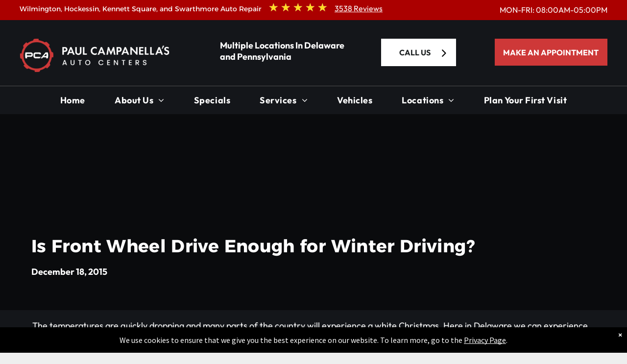

--- FILE ---
content_type: text/html;charset=utf-8
request_url: https://www.campanellas.com/blog/is-front-wheel-drive-enough-for-winter-driving-
body_size: 45620
content:
<!doctype html >
<html xmlns="http://www.w3.org/1999/xhtml" lang="en"
      class="">
<head>
    <meta charset="utf-8">
    




































<script type="text/javascript">
    window._currentDevice = 'desktop';
    window.Parameters = window.Parameters || {
        HomeUrl: 'https://www.campanellas.com/',
        AccountUUID: 'd6db2509c30e4bc491a749f9d847b091',
        SystemID: 'US_DIRECT_PRODUCTION',
        SiteAlias: '330bf276',
        SiteType: atob('RFVEQU9ORQ=='),
        PublicationDate: 'Thu Oct 23 20:29:10 UTC 2025',
        ExternalUid: '45450386-96d8-458d-8385-f1fa8e159aa8',
        IsSiteMultilingual: false,
        InitialPostAlias: 'blog/blog/is-front-wheel-drive-enough-for-winter-driving-',
        InitialPostPageUuid: '65e5b6ef3d8641a0a12c80845ebd6c39',
        InitialDynamicItem: '',
        DynamicPageInfo: {
            isDynamicPage: false,
            base64JsonRowData: 'null',
        },
        InitialPageAlias: 'd1-internal-blog-post',
        InitialPageUuid: 'b1ea9b6af97b403fa6a082748416885e',
        InitialPageId: '1190584876',
        InitialEncodedPageAlias: 'ZDEtaW50ZXJuYWwtYmxvZy1wb3N0',
        InitialHeaderUuid: 'b3440a0d1f9b40df8dca2b252a7bf347',
        CurrentPageUrl: '',
        IsCurrentHomePage: false,
        AllowAjax: false,
        AfterAjaxCommand: null,
        HomeLinkText: 'Back To Home',
        UseGalleryModule: false,
        CurrentThemeName: 'Layout Theme',
        ThemeVersion: '500000',
        DefaultPageAlias: '',
        RemoveDID: true,
        WidgetStyleID: null,
        IsHeaderFixed: false,
        IsHeaderSkinny: false,
        IsBfs: true,
        StorePageAlias: 'null',
        StorePagesUrls: 'e30=',
        IsNewStore: 'false',
        StorePath: '',
        StoreId: 'null',
        StoreVersion: 0,
        StoreBaseUrl: '',
        StoreCleanUrl: true,
        StoreDisableScrolling: true,
        IsStoreSuspended: false,
        HasCustomDomain: true,
        SimpleSite: false,
        showCookieNotification: true,
        cookiesNotificationMarkup: ' <div> <p class=\"rteBlock\">We use cookies to ensure that we give you the best experience on our website. To learn more, go to the <a value=\"privacy-policy\" label=\"\" type=\"page\" href=\"\/privacy-policy\" data-runtime-url=\"\/privacy-policy\">Privacy Page<\/a>.<\/p> \n<\/div> \n',
        translatedPageUrl: '',
        isFastMigrationSite: false,
        sidebarPosition: 'NA',
        currentLanguage: 'en',
        currentLocale: 'en',
        NavItems: '{}',
        errors: {
            general: 'There was an error connecting to the page.<br/> Make sure you are not offline.',
            password: 'Incorrect name/password combination',
            tryAgain: 'Try again'
        },
        NavigationAreaParams: {
            ShowBackToHomeOnInnerPages: true,
            NavbarSize: -1,
            NavbarLiveHomePage: 'https://www.campanellas.com/',
            BlockContainerSelector: '.dmBody',
            NavbarSelector: '#dmNav:has(a)',
            SubNavbarSelector: '#subnav_main'
        },
        hasCustomCode: true,
        planID: '7',
        customTemplateId: 'null',
        siteTemplateId: 'null',
        productId: 'DM_DIRECT',
        disableTracking: false,
        pageType: 'BLOG_LAYOUT',
        isRuntimeServer: true,
        isInEditor: false,
        hasNativeStore: false,
        defaultLang: 'en',
        hamburgerMigration: null,
        isFlexSite: false
    };

    window.Parameters.LayoutID = {};
    window.Parameters.LayoutID[window._currentDevice] = 6;
    window.Parameters.LayoutVariationID = {};
    window.Parameters.LayoutVariationID[window._currentDevice] = 5;
</script>





















<!-- Injecting site-wide to the head -->




<!-- End Injecting site-wide to the head -->

<!-- Inject secured cdn script -->


<!-- ========= Meta Tags ========= -->
<!-- PWA settings -->
<script>
    function toHash(str) {
        var hash = 5381, i = str.length;
        while (i) {
            hash = hash * 33 ^ str.charCodeAt(--i)
        }
        return hash >>> 0
    }
</script>
<script>
    (function (global) {
    //const cacheKey = global.cacheKey;
    const isOffline = 'onLine' in navigator && navigator.onLine === false;
    const hasServiceWorkerSupport = 'serviceWorker' in navigator;
    if (isOffline) {
        console.log('offline mode');
    }
    if (!hasServiceWorkerSupport) {
        console.log('service worker is not supported');
    }
    if (hasServiceWorkerSupport && !isOffline) {
        window.addEventListener('load', function () {
            const serviceWorkerPath = '/runtime-service-worker.js?v=3';
            navigator.serviceWorker
                .register(serviceWorkerPath, { scope: './' })
                .then(
                    function (registration) {
                        // Registration was successful
                        console.log(
                            'ServiceWorker registration successful with scope: ',
                            registration.scope
                        );
                    },
                    function (err) {
                        // registration failed :(
                        console.log('ServiceWorker registration failed: ', err);
                    }
                )
                .catch(function (err) {
                    console.log(err);
                });
        });

        // helper function to refresh the page
        var refreshPage = (function () {
            var refreshing;
            return function () {
                if (refreshing) return;
                // prevent multiple refreshes
                var refreshkey = 'refreshed' + location.href;
                var prevRefresh = localStorage.getItem(refreshkey);
                if (prevRefresh) {
                    localStorage.removeItem(refreshkey);
                    if (Date.now() - prevRefresh < 30000) {
                        return; // dont go into a refresh loop
                    }
                }
                refreshing = true;
                localStorage.setItem(refreshkey, Date.now());
                console.log('refereshing page');
                window.location.reload();
            };
        })();

        function messageServiceWorker(data) {
            return new Promise(function (resolve, reject) {
                if (navigator.serviceWorker.controller) {
                    var worker = navigator.serviceWorker.controller;
                    var messageChannel = new MessageChannel();
                    messageChannel.port1.onmessage = replyHandler;
                    worker.postMessage(data, [messageChannel.port2]);
                    function replyHandler(event) {
                        resolve(event.data);
                    }
                } else {
                    resolve();
                }
            });
        }
    }
})(window);
</script>
<!-- Add manifest -->
<!-- End PWA settings -->



<link rel="canonical" href="https://www.campanellas.com/blog/is-front-wheel-drive-enough-for-winter-driving-">

<meta id="view" name="viewport" content="initial-scale=1, minimum-scale=1, maximum-scale=5, viewport-fit=cover">
<meta name="apple-mobile-web-app-capable" content="yes">

<!--Add favorites icons-->

<link rel="icon" type="image/x-icon" href="https://irp.cdn-website.com/330bf276/site_favicon_16_1752265302415.ico"/>

<!-- End favorite icons -->
<link rel="preconnect" href="https://lirp.cdn-website.com/"/>



<!-- render the required CSS and JS in the head section -->
<script id='d-js-dmapi'>
    window.SystemID = 'US_DIRECT_PRODUCTION';

    if (!window.dmAPI) {
        window.dmAPI = {
            registerExternalRuntimeComponent: function () {
            },
            getCurrentDeviceType: function () {
                return window._currentDevice;
            },
            runOnReady: (ns, fn) => {
                const safeFn = dmAPI.toSafeFn(fn);
                ns = ns || 'global_' + Math.random().toString(36).slice(2, 11);
                const eventName = 'afterAjax.' + ns;

                if (document.readyState === 'complete') {
                    $.DM.events.off(eventName).on(eventName, safeFn);
                    setTimeout(function () {
                        safeFn({
                            isAjax: false,
                        });
                    }, 0);
                } else {
                    window?.waitForDeferred?.('dmAjax', () => {
                        $.DM.events.off(eventName).on(eventName, safeFn);
                        safeFn({
                            isAjax: false,
                        });
                    });
                }
            },
            toSafeFn: (fn) => {
                if (fn?.safe) {
                    return fn;
                }
                const safeFn = function (...args) {
                    try {
                        return fn?.apply(null, args);
                    } catch (e) {
                        console.log('function failed ' + e.message);
                    }
                };
                safeFn.safe = true;
                return safeFn;
            }
        };
    }

    if (!window.requestIdleCallback) {
        window.requestIdleCallback = function (fn) {
            setTimeout(fn, 0);
        }
    }
</script>

<!-- loadCSS function header.jsp-->






<script id="d-js-load-css">
/**
 * There are a few <link> tags with CSS resource in them that are preloaded in the page
 * in each of those there is a "onload" handler which invokes the loadCSS callback
 * defined here.
 * We are monitoring 3 main CSS files - the runtime, the global and the page.
 * When each load we check to see if we can append them all in a batch. If threre
 * is no page css (which may happen on inner pages) then we do not wait for it
 */
(function () {
  let cssLinks = {};
  function loadCssLink(link) {
    link.onload = null;
    link.rel = "stylesheet";
    link.type = "text/css";
  }
  
    function checkCss() {
      const pageCssLink = document.querySelector("[id*='CssLink']");
      const widgetCssLink = document.querySelector("[id*='widgetCSS']");

        if (cssLinks && cssLinks.runtime && cssLinks.global && (!pageCssLink || cssLinks.page) && (!widgetCssLink || cssLinks.widget)) {
            const storedRuntimeCssLink = cssLinks.runtime;
            const storedPageCssLink = cssLinks.page;
            const storedGlobalCssLink = cssLinks.global;
            const storedWidgetCssLink = cssLinks.widget;

            storedGlobalCssLink.disabled = true;
            loadCssLink(storedGlobalCssLink);

            if (storedPageCssLink) {
                storedPageCssLink.disabled = true;
                loadCssLink(storedPageCssLink);
            }

            if(storedWidgetCssLink) {
                storedWidgetCssLink.disabled = true;
                loadCssLink(storedWidgetCssLink);
            }

            storedRuntimeCssLink.disabled = true;
            loadCssLink(storedRuntimeCssLink);

            requestAnimationFrame(() => {
                setTimeout(() => {
                    storedRuntimeCssLink.disabled = false;
                    storedGlobalCssLink.disabled = false;
                    if (storedPageCssLink) {
                      storedPageCssLink.disabled = false;
                    }
                    if (storedWidgetCssLink) {
                      storedWidgetCssLink.disabled = false;
                    }
                    // (SUP-4179) Clear the accumulated cssLinks only when we're
                    // sure that the document has finished loading and the document 
                    // has been parsed.
                    if(document.readyState === 'interactive') {
                      cssLinks = null;
                    }
                }, 0);
            });
        }
    }
  

  function loadCSS(link) {
    try {
      var urlParams = new URLSearchParams(window.location.search);
      var noCSS = !!urlParams.get("nocss");
      var cssTimeout = urlParams.get("cssTimeout") || 0;

      if (noCSS) {
        return;
      }
      if (link.href && link.href.includes("d-css-runtime")) {
        cssLinks.runtime = link;
        checkCss();
      } else if (link.id === "siteGlobalCss") {
        cssLinks.global = link;
        checkCss();
      } 
      
      else if (link.id && link.id.includes("CssLink")) {
        cssLinks.page = link;
        checkCss();
      } else if (link.id && link.id.includes("widgetCSS")) {
        cssLinks.widget = link;
        checkCss();
      }
      
      else {
        requestIdleCallback(function () {
          window.setTimeout(function () {
            loadCssLink(link);
          }, parseInt(cssTimeout, 10));
        });
      }
    } catch (e) {
      throw e
    }
  }
  window.loadCSS = window.loadCSS || loadCSS;
})();
</script>



<script data-role="deferred-init" type="text/javascript">
    /* usage: window.getDeferred(<deferred name>).resolve() or window.getDeferred(<deferred name>).promise.then(...)*/
    function Def() {
        this.promise = new Promise((function (a, b) {
            this.resolve = a, this.reject = b
        }).bind(this))
    }

    const defs = {};
    window.getDeferred = function (a) {
        return null == defs[a] && (defs[a] = new Def), defs[a]
    }
    window.waitForDeferred = function (b, a, c) {
        let d = window?.getDeferred?.(b);
        d
            ? d.promise.then(a)
            : c && ["complete", "interactive"].includes(document.readyState)
                ? setTimeout(a, 1)
                : c
                    ? document.addEventListener("DOMContentLoaded", a)
                    : console.error(`Deferred  does not exist`);
    };
</script>
<style id="forceCssIncludes">
    /* This file is auto-generated from a `scss` file with the same name */

.videobgwrapper{overflow:hidden;position:absolute;z-index:0;width:100%;height:100%;top:0;left:0;pointer-events:none;border-radius:inherit}.videobgframe{position:absolute;width:101%;height:100%;top:50%;left:50%;transform:translateY(-50%) translateX(-50%);object-fit:fill}#dm video.videobgframe{margin:0}@media (max-width:767px){.dmRoot .dmPhotoGallery.newPhotoGallery:not(.photo-gallery-done){min-height:80vh}}@media (min-width:1025px){.dmRoot .dmPhotoGallery.newPhotoGallery:not(.photo-gallery-done){min-height:45vh}}@media (min-width:768px) and (max-width:1024px){.responsiveTablet .dmPhotoGallery.newPhotoGallery:not(.photo-gallery-done){min-height:45vh}}#dm [data-show-on-page-only]{display:none!important}#dmRoot div.stickyHeaderFix div.site_content{margin-top:0!important}#dmRoot div.stickyHeaderFix div.hamburger-header-container{position:relative}
    

</style>
<style id="cssVariables" type="text/css">
    :root {
  --color_1: rgba(0, 0, 0, 1);
  --color_2: rgba(206, 56, 56, 1);
  --color_3: rgba(171, 0, 0, 1);
  --color_4: rgba(30, 34, 35, 1);
  --color_5: rgba(255,255,255,1);
}
</style>























<!-- Google Fonts Include -->













<!-- loadCSS function fonts.jsp-->



<link type="text/css" rel="stylesheet" href="https://irp.cdn-website.com/fonts/css2?family=Alexandria:ital,wght@0,100..900;1,100..900&family=Alegreya:ital,wght@0,400..900;1,400..900&family=Amiri:ital,wght@0,400;0,700;1,400;1,700&family=Barlow:ital,wght@0,100;0,200;0,300;0,400;0,500;0,600;0,700;0,800;0,900;1,100;1,200;1,300;1,400;1,500;1,600;1,700;1,800;1,900&family=Bebas+Neue:ital,wght@0,400&family=Be+Vietnam:ital,wght@0,100;0,200;0,300;0,400;0,600;0,700;0,800;0,900&family=Comfortaa:ital,wght@0,300..700;1,300..700&family=Dancing+Script:ital,wght@0,400..700;1,400..700&family=DM+Sans:ital,wght@0,100..1000;1,100..1000&family=DM+Serif+Display:ital,wght@0,400;1,400&family=Droid+Sans:ital,wght@0,400;0,700&family=Droid+Sans+Mono:ital,wght@0,400&family=Droid+Serif:ital,wght@0,400;0,700&family=Epilogue:ital,wght@0,100..900;1,100..900&family=Fjalla+One:ital,wght@0,400&family=Heebo:ital,wght@0,100..900;1,100..900&family=Inter:ital,wght@0,100..900;1,100..900&family=Jost:ital,wght@0,100..900;1,100..900&family=Lato:ital,wght@0,100;0,300;0,400;0,700;0,900;1,100;1,300;1,400;1,700;1,900&family=Lora:ital,wght@0,400..700;1,400..700&family=Merriweather:ital,wght@0,300;0,400;0,700;0,900;1,300;1,400;1,700;1,900&family=Montserrat:ital,wght@0,100..900;1,100..900&family=Muli:ital,wght@0,200;0,300;0,400;0,600;0,700;0,800;0,900&family=Noto+Sans:ital,wght@0,100;0,200;0,300;0,400;0,500;0,600;0,700;0,800;0,900;1,100;1,200;1,300;1,400;1,500;1,600;1,700;1,800;1,900&amp;subset=latin-ext&amp;display=swap"  />

<link type="text/css" rel="stylesheet" href="https://irp.cdn-website.com/fonts/css2?family=Noto+Serif:ital,wght@0,100..900;1,100..900&family=Nunito+Sans:ital,wght@0,200..1000;1,200..1000&family=Old+Standard+TT:ital,wght@0,400;0,700;1,400&family=Open+Sans:ital,wght@0,300..800;1,300..800&family=Oswald:ital,wght@0,200..700;1,200..700&family=Playfair+Display:ital,wght@0,400..900;1,400..900&family=Petit+Formal+Script:ital,wght@0,400&family=Poppins:ital,wght@0,100;0,200;0,300;0,400;0,500;0,600;0,700;0,800;0,900;1,100;1,200;1,300;1,400;1,500;1,600;1,700;1,800;1,900&family=Prata:ital,wght@0,400&family=Prompt:ital,wght@0,100;0,200;0,300;0,400;0,500;0,600;0,700;0,800;0,900;1,100;1,200;1,300;1,400;1,500;1,600;1,700;1,800;1,900&family=PT+Sans:ital,wght@0,400;0,700;1,400;1,700&family=Quicksand:ital,wght@0,300..700;1,300..700&family=Raleway:ital,wght@0,100..900;1,100..900&family=Roboto:ital,wght@0,100;0,300;0,400;0,500;0,700;0,900;1,100;1,300;1,400;1,500;1,700;1,900&family=Roboto+Mono:ital,wght@0,100..700;1,100..700&family=Roboto+Slab:ital,wght@0,100..900;1,100..900&family=Rubik:ital,wght@0,300..900;1,300..900&family=Rock+Salt:ital,wght@0,400&family=Shadows+Into+Light:ital,wght@0,400&family=Slabo+27px:ital,wght@0,400&family=Source+Sans+Pro:ital,wght@0,200;0,300;0,400;0,600;0,700;0,900;1,200;1,300;1,400;1,600;1,700;1,900&family=Spartan:ital,wght@0,100;0,200;0,300;0,400;0,600;0,700;0,800;0,900&family=Sulphur+Point:ital,wght@0,300;0,400;0,700&family=Ubuntu:ital,wght@0,300;0,400;0,500;0,700;1,300;1,400;1,500;1,700&amp;subset=latin-ext&amp;display=swap"  />

<link type="text/css" rel="stylesheet" href="https://irp.cdn-website.com/fonts/css2?family=Vidaloka:ital,wght@0,400&family=Work+Sans:ital,wght@0,100..900;1,100..900&family=Yeseva+One:ital,wght@0,400&family=Mulish:ital,wght@0,200..1000;1,200..1000&family=Red+Rose:ital,wght@0,300..700;1,300..700&family=Abril+Fatface:ital,wght@0,400&family=Fraunces:ital,wght@0,100..900;1,100..900&family=Albert+Sans:ital,wght@0,100..900;1,100..900&family=Libre+Baskerville:ital,wght@0,400;0,700;1,400&family=Space+Grotesk:ital,wght@0,300..700;1,300..700&family=Outfit:ital,wght@0,100..900;1,100..900&family=Aboreto:ital,wght@0,400&family=Arapey:ital,wght@0,400;1,400&family=Questrial:ital,wght@0,400&family=Marcellus:ital,wght@0,400&family=Red+Hat+Display:ital,wght@0,300..900;1,300..900&family=Red+Hat+Text:ital,wght@0,300..700;1,300..700&family=Quattrocento+Sans:ital,wght@0,400;0,700;1,400;1,700&family=Hedvig+Letters+Serif:ital,wght@0,400&amp;subset=latin-ext&amp;display=swap"  />





<!-- RT CSS Include d-css-runtime-desktop-one-package-structured-global-->
<link rel="stylesheet" type="text/css" href="https://static.cdn-website.com/mnlt/production/5922/_dm/s/rt/dist/css/d-css-runtime-desktop-one-package-structured-global.min.css" />

<!-- End of RT CSS Include -->

<link type="text/css" rel="stylesheet" href="https://irp.cdn-website.com/WIDGET_CSS/12392fe145f3a6c1612bd3df985bc690.css" id="widgetCSS" />

<!-- Support `img` size attributes -->
<style>img[width][height] {
  height: auto;
}</style>

<!-- Support showing sticky element on page only -->
<style>
  body[data-page-alias="d1-internal-blog-post"] #dm [data-show-on-page-only="d1-internal-blog-post"] {
    display: block !important;
  }
</style>

<!-- This is populated in Ajax navigation -->
<style id="pageAdditionalWidgetsCss" type="text/css">
</style>




<!-- Site CSS -->
<link type="text/css" rel="stylesheet" href="https://irp.cdn-website.com/330bf276/files/330bf276_1.min.css?v=112" id="siteGlobalCss" />



<style id="customWidgetStyle" type="text/css">
    
</style>
<style id="innerPagesStyle" type="text/css">
    
    *#dm *.dmBody a.span.textonly { color:rgb(255,255,255) !important; }

*#dm *.dmBody a.span.textonly { color:rgb(255,255,255) !important; }

*#dm *.dmBody div.dmform-error { font-style:normal !important; }

*#dm *.dmBody div.dmforminput textarea { font-style:italic !important; }

*#dm *.dmBody div.dmforminput *.fileUploadLink { font-style:italic !important; }

*#dm *.dmBody div.checkboxwrapper span { font-style:italic !important; }

*#dm *.dmBody div.radiowrapper span { font-style:italic !important; }

*#dm *.dmBody *.u_1250789679 { text-align:LEFT !important; }

*#dm *.dmBody *.u_1250789679 *.rteBlock { text-align:LEFT !important; }
*#dm *.d-page-1716942098 DIV.dmInner {
  background-repeat:no-repeat;
  background-size:cover;
  background-attachment:fixed;
  background-position:50% 50%;
}

*#dm *.d-page-1716942098 DIV#dmSlideRightNavRight {
  background-repeat:no-repeat !important;
  background-image:none !important;
  background-size:cover !important;
  background-attachment:fixed !important;
  background-position:50% 50% !important;
}

*.dmTabletBody *.hamburger-header { display:null !important; }

*.dmTabletBody *.hamburger-drawer { display:null !important; }

*.dmTabletBody *.layout-drawer-hamburger { display:null !important; }

*.dmTabletBody *[dmtemplateid*="amburger"] *#site_content *.site_content { margin-top:null !important; }

*#dm *.dmBody div.u_1668470589 { padding-top:0px !important; }

*#dm *.dmBody div.u_1750185103 {
  float:none !important;
  top:0px !important;
  left:0 !important;
  width:calc(100% - 0px) !important;
  position:relative !important;
  padding-top:0px !important;
  padding-left:0px !important;
  padding-bottom:0px !important;
  margin-right:auto !important;
  margin-left:auto !important;
  max-width:100% !important;
  margin-top:22px !important;
  margin-bottom:0px !important;
  padding-right:0px !important;
  min-width:25px !important;
  text-align:start !important;
  display:block !important;
  height:auto !important;
}

*#dm *.dmBody div.u_1250789679 {
  float:none !important;
  top:0px !important;
  left:0 !important;
  width:calc(100% - 0px) !important;
  position:relative !important;
  height:auto !important;
  padding-top:2px !important;
  padding-left:0px !important;
  padding-bottom:2px !important;
  margin-right:auto !important;
  margin-left:auto !important;
  max-width:100% !important;
  margin-top:19px !important;
  margin-bottom:8px !important;
  padding-right:0px !important;
  min-width:25px !important;
  display:block !important;
}

*#dm *.dmBody div.u_1471232539 {
  padding-top:50px !important;
  padding-left:0px !important;
  margin-top:0px !important;
  padding-right:0px !important;
  margin-left:0px !important;
  padding-bottom:100px !important;
  margin-bottom:0px !important;
  margin-right:0px !important;
  width:auto !important;
}

    
</style>


<style
        id="additionalGlobalCss" type="text/css"
>
</style>

<style id="pagestyle" type="text/css">
    *#dm *.dmBody a.span.textonly
{
	color:rgb(255,255,255) !important;
}
*#dm *.dmBody div.dmform-error
{
	font-style:normal !important;
}
*#dm *.dmBody div.dmforminput textarea
{
	font-style:italic !important;
}
*#dm *.dmBody div.dmforminput *.fileUploadLink
{
	font-style:italic !important;
}
*#dm *.dmBody div.checkboxwrapper span
{
	font-style:italic !important;
}
*#dm *.dmBody div.radiowrapper span
{
	font-style:italic !important;
}
*.dmFooterContainer
{
	display:null !important;
}
*#dm *.dmBody div.u_1214401551
{
	background-color:rgba(0,0,0,0) !important;
}
.u_1652299605
{
}
*#dm *.dmBody div.u_1846542956 .postTitle a
{
	color:var(--color_1) !important;
}

</style>

<style id="pagestyleDevice" type="text/css">
    *#dm *.d-page-1716942098 DIV.dmInner
{
	background-repeat:no-repeat !important;
	background-size:cover !important;
	background-attachment:fixed !important;
	background-position:50% 50% !important;
}
*#dm *.d-page-1716942098 DIV#dmSlideRightNavRight
{
	background-repeat:no-repeat !important;
	background-image:none !important;
	background-size:cover !important;
	background-attachment:fixed !important;
	background-position:50% 50% !important;
}
*#dm *.dmBody div.u_1879452075
{
	padding-top:0 !important;
	padding-right:50px !important;
	padding-left:50px !important;
}
*#dm *.dmBody div.u_1846542956
{
	float:none !important;
	top:0 !important;
	left:0 !important;
	width:calc(100% - 0px) !important;
	position:relative !important;
	height:auto !important;
	padding-top:0 !important;
	padding-left:0 !important;
	padding-bottom:0 !important;
	margin-right:40px !important;
	margin-left:0 !important;
	max-width:100% !important;
	margin-top:0 !important;
	margin-bottom:0 !important;
	padding-right:0 !important;
	min-width:25px !important;
	text-align:start !important;
}
*.dmTabletBody *.hamburger-header
{
	display:null !important;
}
*.dmTabletBody *.hamburger-drawer
{
	display:null !important;
}
*.dmTabletBody *.layout-drawer-hamburger
{
	display:null !important;
}
*.dmTabletBody *[dmtemplateid*="amburger"] *#site_content *.site_content
{
	margin-top:null !important;
}
*#dm *.dmBody div.u_1815935546
{
	float:none !important;
	top:0 !important;
	left:0 !important;
	width:100% !important;
	position:relative !important;
	height:auto !important;
	padding-top:2px !important;
	padding-left:0 !important;
	padding-bottom:2px !important;
	margin-right:auto !important;
	margin-left:auto !important;
	max-width:100% !important;
	margin-top:8px !important;
	margin-bottom:8px !important;
	padding-right:0 !important;
	min-width:0 !important;
	text-align:center !important;
	display:block !important;
}
*#dm *.dmBody div.u_1200968374
{
	float:none !important;
	top:0 !important;
	left:0 !important;
	width:100% !important;
	position:relative !important;
	height:auto !important;
	padding-top:2px !important;
	padding-left:0 !important;
	padding-bottom:2px !important;
	margin-right:auto !important;
	margin-left:auto !important;
	max-width:100% !important;
	margin-top:8px !important;
	margin-bottom:8px !important;
	padding-right:0 !important;
	min-width:0 !important;
	text-align:center !important;
	display:block !important;
}
*#dm *.dmBody div.u_1821464270
{
	padding-top:0px !important;
	padding-left:0px !important;
	padding-right:0px !important;
	margin-left:0px !important;
	padding-bottom:15px !important;
	margin-top:0px !important;
	margin-bottom:0px !important;
	margin-right:0px !important;
	width:auto !important;
}
*#dm *.dmBody div.u_1955241875
{
	padding-top:70px !important;
	padding-left:0px !important;
	padding-right:0px !important;
	margin-top:0px !important;
	padding-bottom:80px !important;
	float:none !important;
	top:0 !important;
	left:0 !important;
	width:auto !important;
	position:relative !important;
	height:auto !important;
	min-height:auto !important;
	margin-right:0px !important;
	margin-left:0px !important;
	max-width:100% !important;
	margin-bottom:0px !important;
	min-width:0 !important;
	text-align:start !important;
}
*#dm *.dmBody div.u_1214401551
{
	padding-top:0px !important;
	padding-left:0px !important;
	padding-right:0px !important;
	margin-left:0px !important;
	margin-right:0px !important;
	padding-bottom:0px !important;
	margin-top:0px !important;
	margin-bottom:0px !important;
}

</style>

<!-- Flex Sections CSS -->

 <style id="grid-styles-desktop-302100bc-b1ea9b6af97b403fa6a082748416885e" data-page-uuid="b1ea9b6af97b403fa6a082748416885e">@media all {
    
#\32 7802183::before, #\32 7802183 > .bgExtraLayerOverlay {
    content: '';
    display: block;
    position: absolute;
    width: 100%;
    height: 100%;
    top: 0;
    left: 0;
    background-color: rgba(0,0,0,1);
    opacity: 0.5;
    border-radius: inherit;
}
#\32 7802183 {
    background-size: cover;
    background-repeat: no-repeat;
    background-position: 50% 50%;
    display: flex;
    flex-direction: column;
    justify-content: flex-end;
    align-items: flex-start;
    position: relative;
    max-width: 1920px;
    width: 100%;
    min-height: 400px;
    max-height: 100%;
    height: auto;
    padding-top: 50px;
    padding-bottom: 50px;
    align-self: center;
    background-image: url('https://cdn.dwhitelabel.com/md/dmtmpl/dms3rep/multi/transparent-background.png') !important;
}
    
#df75bcc6.flex-element.widget-wrapper > [data-element-type] {
    padding: 2px 0px 2px 0px;
}
#df75bcc6 {
    width: 100%;
    height: auto;
    max-width: 100%;
    align-self: stretch;
    order: 0;
    margin-bottom: 15px;
    grid-area: auto / auto / auto / auto;
}
    
#b27794fa.flex-element.widget-wrapper > [data-element-type] {
    padding: 2px 0px 2px 0px;
}
#b27794fa {
    width: 356px;
    height: auto;
    max-width: 100%;
    justify-self: auto;
    align-self: auto;
    order: 3;
    margin: 0px 0% 0px 0%;
    grid-area: auto / auto / auto / auto;
}
    
#a91485e5.flex-element.widget-wrapper > [data-element-type] {
    padding: 2px 0px 2px 0px;
}
#a91485e5 {
    width: 100%;
    height: auto;
    max-width: 100%;
    align-self: stretch;
    order: 3;
    margin-top: 0px;
    margin-bottom: 0px;
    grid-area: auto / auto / auto / auto;
}
    
#\30 e4005ef.flex-element.widget-wrapper > [data-element-type] {
    padding: 2px 0px 2px 0px;
}
#\30 e4005ef {
    width: 100%;
    height: auto;
    max-width: 100%;
    align-self: stretch;
    margin-bottom: 5px;
}
    
#df85d74c {
    min-height: 8px;
    column-gap: 4%;
    row-gap: 24px;
    width: 100%;
    min-width: 4%;
}
    
#d5a0c5d7 {
    min-height: 94px;
    column-gap: 4%;
    row-gap: 24px;
    max-width: none;
    width: 100%;
    flex-wrap: nowrap;
}
    
#\36 1dd27ee {
    background-size: cover;
    background-repeat: no-repeat;
    background-position: 50% 50%;
    display: flex;
    flex-direction: column;
    justify-content: space-between;
    align-items: flex-start;
    position: relative;
    max-width: 1200px;
    width: 90%;
    min-height: auto;
    max-height: 100%;
    align-self: center;
    order: 0;
    height: auto;
    grid-area: auto / auto / auto / auto;
}
    
#dd0e4081 {
    margin-bottom: 20px;
}
}</style> 
 <style id="grid-styles-desktop-7a9af095-b3440a0d1f9b40df8dca2b252a7bf347" data-page-uuid="b3440a0d1f9b40df8dca2b252a7bf347" data-is-header="true">@media all {
    
#\31 0189273 {
    background-color: rgba(0, 0, 0, 0);
    background-image: initial;
}
    
#\32 3261190 {
    justify-content: flex-start;
    align-items: flex-start;
    width: 33%;
    min-height: 179px;
    max-height: 100%;
    height: auto;
    order: 0;
    max-width: 430px;
    padding-left: 1%;
    padding-top: 15px;
    padding-bottom: 15px;
    margin: 0px 0% 0px 0%;
}
    
#\33 8693120 {
    align-items: center;
    width: 22px;
    min-height: 22px;
    max-height: 100%;
    row-gap: 24px;
    column-gap: 4%;
    order: 0;
}
    
#\34 3314214 {
    width: 100%;
    height: auto;
    max-width: 155px;
    order: 1;
}
    
#\35 2690490 {
    width: 51%;
    height: auto;
    max-width: 193px;
    order: 0;
    margin: 0px 0% 0px 0%;
}
    
#\36 4438351 {
    width: auto;
    height: 23px;
    max-width: 100%;
}
    
#daa1ba6a {
    min-height: 240px;
    column-gap: 4%;
    row-gap: 24px;
    width: 100%;
    flex-wrap: nowrap;
    max-width: none;
}
    
#adc00494 {
    min-height: 8px;
    column-gap: 4%;
    row-gap: 24px;
    flex-direction: row;
    width: 100%;
    align-items: center;
    min-width: 4%;
}
    
#group_fvs {
    align-items: center;
    width: 100%;
    min-height: 114px;
    max-height: 100%;
    order: 0;
    height: auto;
    flex-direction: row;
    justify-content: space-between;
    border-style: solid;
    border-color: #000000 #000000 rgba(78, 78, 78, 1) #000000;
    border-width: 0 0 0px 0;
    padding-bottom: 20px;
    margin: 0px 0% 0px 0%;
}
    
#\38 c3a6ef9 {
    justify-content: space-between;
    align-items: flex-start;
    width: 100%;
    min-height: 237px;
    max-height: 100%;
    order: 1;
    height: auto;
    align-self: auto;
    padding-left: 9px;
    padding-right: 9px;
    padding-top: 50px;
    flex-direction: row;
    margin: 0px 0% 0px 0%;
    grid-area: auto / auto / auto / auto;
}
    
#widget_9sq {
    width: 50%;
    height: auto;
    max-width: 400px;
    order: 0;
    margin: 0px 0% 0px 0%;
    grid-area: auto / auto / auto / auto;
}
    
#innergrid_3sn {
    width: 100%;
    grid-template-rows: minmax(319px, max-content);
    max-width: 1920px;
    align-self: flex-start;
}
    
#group_9g9 {
    justify-content: space-between;
    align-items: center;
    justify-self: center;
    align-self: stretch;
    order: 0;
    width: 100%;
    min-height: 640px;
    max-height: none;
    flex-wrap: nowrap;
    max-width: 1510px;
    padding: 32px 20px 22px 20px;
}
    
#widget_39c {
    width: 230px;
    height: auto;
    min-height: 55px;
    max-width: 100%;
    order: 0;
    margin: 0px 0% 0px 0%;
}
    
#\33 c9dd3ea {
    justify-content: flex-start;
    align-items: flex-start;
    width: 35%;
    min-height: 179px;
    max-height: 100%;
    height: auto;
    order: 0;
    max-width: 430px;
    background-color: rgba(33, 33, 33, 1);
    background-image: initial;
    padding-left: 1%;
    padding-top: 15px;
    padding-bottom: 15px;
    margin: 0px 0% 0px 0%;
}
    
#f5270712 {
    flex-direction: row;
    justify-content: flex-start;
    align-items: flex-start;
    width: 100%;
    min-height: 23px;
    max-height: 100%;
    row-gap: 24px;
    column-gap: 1%;
    max-width: none;
    order: 0;
}
    
#ec97cc27 {
    width: 50%;
    height: auto;
    max-width: 180px;
    order: 0;
    margin: 0px 0% 0px 0%;
}
    
#a480cc57 {
    flex-direction: row;
    justify-content: flex-start;
    align-items: center;
    max-width: 190px;
    width: 100%;
    min-height: 30px;
    max-height: 100%;
    row-gap: 24px;
    column-gap: 4%;
    order: 2;
    margin: 0px 0% 0px 0%;
}
    
#\31 a62bf1d.flex-element.widget-wrapper > [data-element-type] {
    padding: 3px 3px 3px 3px;
}
#\31 a62bf1d {
    width: 32px;
    height: auto;
    max-width: 100%;
    order: 0;
}
    
#\31 601e37a {
    width: 100%;
    height: auto;
    max-width: 100%;
    order: 1;
}
    
#widget_4td.flex-element.widget-wrapper > [data-element-type] {
    padding-top: 0px;
    padding-bottom: 0px;
}
#widget_4td {
    width: 100%;
    height: auto;
    min-height: 1px;
    max-width: 380px;
    order: 1;
}
    
#group_hg1 {
    flex-direction: row;
    justify-content: flex-start;
    align-items: center;
    width: 100%;
    min-height: 28px;
    max-height: 100%;
    row-gap: 24px;
    column-gap: 2%;
    order: 2;
    padding-bottom: 6px;
}
    
#widget_0hr {
    width: 22px;
    height: auto;
    max-width: 100%;
    order: 0;
}
    
#widget_npd {
    width: auto;
    height: 23px;
    max-width: 100%;
}
    
#\37 d22575c {
    flex-direction: row;
    justify-content: flex-start;
    align-items: center;
    width: 100%;
    min-height: 40px;
    max-height: 100%;
    row-gap: 24px;
    column-gap: 2%;
    order: 3;
}
    
#f674c6ff {
    width: 14px;
    height: auto;
    max-width: 100%;
    order: 0;
}
    
#widget_6jg {
    width: 100%;
    height: auto;
    max-width: 100%;
    order: 2;
}
    
#widget_1dh {
    width: 100%;
    height: auto;
    max-width: 134px;
    order: 4;
    align-self: stretch;
    margin-top: 10px;
}
    
#group_9fc {
    align-items: center;
    max-width: 22px;
    width: 22px;
    min-height: 22px;
    max-height: 100%;
    row-gap: 24px;
    column-gap: 4%;
    padding: 2px 2px 2px 2px;
}
    
#\33 30a0c0d {
    align-items: center;
    width: 22px;
    min-height: 22px;
    max-height: 100%;
    row-gap: 24px;
    column-gap: 4%;
    order: 0;
}
    
#\36 cf34ad4 {
    flex-direction: row;
    justify-content: flex-start;
    align-items: flex-start;
    width: 100%;
    min-height: 23px;
    max-height: 100%;
    row-gap: 24px;
    column-gap: 1%;
    max-width: none;
    order: 0;
}
    
#\38 4c048b1 {
    width: 53%;
    height: auto;
    max-width: 165px;
    order: 0;
    margin: 0px 0% 0px 0%;
}
    
#\36 1cdff17.flex-element.widget-wrapper > [data-element-type] {
    padding-top: 0px;
    padding-bottom: 0px;
}
#\36 1cdff17 {
    width: 100%;
    height: auto;
    min-height: 1px;
    max-width: 375px;
    order: 1;
}
    
#\39 68f353b {
    flex-direction: row;
    justify-content: flex-start;
    align-items: center;
    width: 100%;
    min-height: 28px;
    max-height: 100%;
    row-gap: 24px;
    column-gap: 2%;
    order: 2;
    padding-bottom: 6px;
}
    
#f5c87042 {
    align-items: center;
    max-width: 22px;
    width: 22px;
    min-height: 22px;
    max-height: 100%;
    row-gap: 24px;
    column-gap: 4%;
    padding: 2px 2px 2px 2px;
}
    
#f4d3fc90 {
    width: 22px;
    height: auto;
    max-width: 100%;
    order: 0;
}
    
#e8b81443 {
    width: auto;
    height: 23px;
    max-width: 100%;
}
    
#\37 79663f6 {
    flex-direction: row;
    justify-content: flex-start;
    align-items: center;
    width: 100%;
    min-height: 40px;
    max-height: 100%;
    row-gap: 24px;
    column-gap: 2%;
    order: 3;
}
    
#\30 2d86125 {
    align-items: center;
    width: 22px;
    min-height: 22px;
    max-height: 100%;
    row-gap: 24px;
    column-gap: 4%;
    order: 0;
}
    
#\34 5e230b3 {
    width: 14px;
    height: auto;
    max-width: 100%;
    order: 0;
}
    
#fe367b1b {
    width: 100%;
    height: auto;
    max-width: 100%;
    order: 2;
}
    
#d4d18633 {
    width: 100%;
    height: auto;
    max-width: 134px;
    order: 4;
    align-self: stretch;
    margin-top: 10px;
}
    
#d34b65b8 {
    justify-content: flex-start;
    align-items: flex-start;
    width: 33%;
    min-height: 179px;
    max-height: 100%;
    height: auto;
    order: 0;
    max-width: 430px;
    padding-left: 1%;
    padding-top: 15px;
    padding-bottom: 15px;
    background-color: rgba(33, 33, 33, 1);
    background-image: initial;
    margin: 0px 0% 0px 0%;
}
    
#e8bffdb7 {
    flex-direction: row;
    justify-content: flex-start;
    align-items: flex-start;
    width: 100%;
    min-height: 23px;
    max-height: 100%;
    row-gap: 24px;
    column-gap: 1%;
    max-width: none;
    order: 0;
}
    
#\36 ee52681 {
    width: 53%;
    height: auto;
    max-width: 160px;
    order: 0;
    margin: 0px 0% 0px 0%;
}
    
#eff53328 {
    flex-direction: row;
    justify-content: flex-start;
    align-items: center;
    max-width: 200px;
    width: 100%;
    min-height: 30px;
    max-height: 100%;
    row-gap: 24px;
    column-gap: 4%;
    order: 2;
    margin: 0px 0% 0px 0%;
}
    
#\33 d61ed51.flex-element.widget-wrapper > [data-element-type] {
    padding: 3px 3px 3px 3px;
}
#\33 d61ed51 {
    width: 32px;
    height: auto;
    max-width: 100%;
    order: 0;
}
    
#ae212ef0 {
    width: 100%;
    height: auto;
    max-width: 100%;
    order: 1;
}
    
#c6bdef04.flex-element.widget-wrapper > [data-element-type] {
    padding-top: 0px;
    padding-bottom: 0px;
}
#c6bdef04 {
    width: 100%;
    height: auto;
    min-height: 1px;
    max-width: 375px;
    order: 1;
}
    
#b2356cf4 {
    flex-direction: row;
    justify-content: flex-start;
    align-items: center;
    width: 100%;
    min-height: 28px;
    max-height: 100%;
    row-gap: 24px;
    column-gap: 2%;
    order: 2;
    padding-bottom: 6px;
}
    
#\36 fb0e642 {
    align-items: center;
    max-width: 22px;
    width: 22px;
    min-height: 22px;
    max-height: 100%;
    row-gap: 24px;
    column-gap: 4%;
    padding: 2px 2px 2px 2px;
}
    
#\38 5b3bc41 {
    width: 22px;
    height: auto;
    max-width: 100%;
    order: 0;
}
    
#\33 b3ebd6d {
    width: auto;
    height: 23px;
    max-width: 100%;
}
    
#\32 81f1280 {
    flex-direction: row;
    justify-content: flex-start;
    align-items: center;
    width: 100%;
    min-height: 40px;
    max-height: 100%;
    row-gap: 24px;
    column-gap: 2%;
    order: 3;
}
    
#c5cafb18 {
    align-items: center;
    width: 22px;
    min-height: 22px;
    max-height: 100%;
    row-gap: 24px;
    column-gap: 4%;
    order: 0;
}
    
#d2ce7ce2 {
    width: 14px;
    height: auto;
    max-width: 100%;
    order: 0;
}
    
#\35 d3110e6 {
    width: 100%;
    height: auto;
    max-width: 100%;
    order: 2;
}
    
#\32 28c9047 {
    width: 100%;
    height: auto;
    max-width: 134px;
    order: 4;
    align-self: stretch;
    margin-top: 10px;
}
    
#\31 d03a733 {
    justify-content: space-between;
    align-items: flex-start;
    width: 100%;
    min-height: 214px;
    max-height: 100%;
    order: 3;
    height: auto;
    align-self: auto;
    padding-left: 9px;
    padding-right: 9px;
    padding-top: 10px;
    flex-direction: row;
    justify-self: auto;
    margin: 0px 0% 0px 0%;
    grid-area: auto / auto / auto / auto;
}
    
#dd1444a8 {
    justify-content: flex-start;
    align-items: flex-start;
    width: 37%;
    min-height: 179px;
    max-height: 100%;
    height: auto;
    order: 0;
    max-width: 430px;
    padding-left: 1%;
    padding-top: 15px;
    padding-bottom: 15px;
    margin: 0px 0% 0px 0%;
}
    
#\33 247c0f7 {
    flex-direction: row;
    justify-content: flex-start;
    align-items: flex-start;
    width: 100%;
    min-height: 23px;
    max-height: 100%;
    row-gap: 24px;
    column-gap: 1%;
    max-width: none;
    order: 0;
}
    
#\31 87fd811 {
    width: 59%;
    height: auto;
    max-width: 225px;
    order: 0;
    margin: 0px 0% 0px 0%;
}
    
#b8f8f8ed {
    flex-direction: row;
    justify-content: flex-start;
    align-items: center;
    max-width: 196px;
    width: 100%;
    min-height: 30px;
    max-height: 100%;
    row-gap: 24px;
    column-gap: 4%;
    order: 2;
    margin: 0px 0% 0px 0%;
}
    
#a0666400.flex-element.widget-wrapper > [data-element-type] {
    padding: 3px 3px 3px 3px;
}
#a0666400 {
    width: 32px;
    height: auto;
    max-width: 100%;
    order: 0;
}
    
#\30 67dd136 {
    width: 100%;
    height: auto;
    max-width: 174px;
    order: 1;
}
    
#\39 7be93ea.flex-element.widget-wrapper > [data-element-type] {
    padding-top: 0px;
    padding-bottom: 0px;
}
#\39 7be93ea {
    width: 100%;
    height: auto;
    min-height: 1px;
    max-width: 380px;
    order: 1;
}
    
#fa46662d {
    flex-direction: row;
    justify-content: flex-start;
    align-items: center;
    width: 100%;
    min-height: 28px;
    max-height: 100%;
    row-gap: 24px;
    column-gap: 2%;
    order: 2;
    padding-bottom: 6px;
}
    
#c503506b {
    align-items: center;
    max-width: 22px;
    width: 22px;
    min-height: 22px;
    max-height: 100%;
    row-gap: 24px;
    column-gap: 4%;
    padding: 2px 2px 2px 2px;
}
    
#\33 838db2b {
    width: 22px;
    height: auto;
    max-width: 100%;
    order: 0;
}
    
#eb47f21e {
    width: auto;
    height: 23px;
    max-width: 100%;
}
    
#\37 faee61e {
    flex-direction: row;
    justify-content: flex-start;
    align-items: center;
    width: 100%;
    min-height: 40px;
    max-height: 100%;
    row-gap: 24px;
    column-gap: 2%;
    order: 3;
}
    
#\39 7a50202 {
    align-items: center;
    width: 22px;
    min-height: 22px;
    max-height: 100%;
    row-gap: 24px;
    column-gap: 4%;
    order: 0;
}
    
#\32 f46b167 {
    width: 14px;
    height: auto;
    max-width: 100%;
    order: 0;
}
    
#\39 3a21bcb {
    width: 100%;
    height: auto;
    max-width: 100%;
    order: 2;
}
    
#\32 61950ce {
    width: 100%;
    height: auto;
    max-width: 134px;
    order: 4;
    align-self: stretch;
    margin-top: 10px;
}
    
#\37 6826e1d {
    justify-content: flex-start;
    align-items: flex-start;
    width: 33%;
    min-height: 179px;
    max-height: 100%;
    height: auto;
    order: 0;
    max-width: 430px;
    padding-left: 1%;
    padding-top: 15px;
    padding-bottom: 15px;
    background-color: rgba(33, 33, 33, 1);
    background-image: initial;
    margin: 0px 0% 0px 0%;
}
    
#\39 dfad20f {
    flex-direction: row;
    justify-content: flex-start;
    align-items: flex-start;
    width: 100%;
    min-height: 23px;
    max-height: 100%;
    row-gap: 24px;
    column-gap: 1%;
    max-width: none;
    order: 0;
}
    
#\32 8ad3b48 {
    flex-direction: row;
    justify-content: flex-start;
    align-items: center;
    max-width: 189px;
    width: 72%;
    min-height: 30px;
    max-height: 100%;
    row-gap: 24px;
    column-gap: 4%;
    order: 2;
    margin-right: 0%;
    margin-bottom: 0px;
    margin-left: 0%;
}
    
#\34 355fae7.flex-element.widget-wrapper > [data-element-type] {
    padding: 3px 3px 3px 3px;
}
#\34 355fae7 {
    width: 32px;
    height: auto;
    max-width: 100%;
    order: 0;
}
    
#\36 aa771d8.flex-element.widget-wrapper > [data-element-type] {
    padding-top: 0px;
    padding-bottom: 0px;
}
#\36 aa771d8 {
    width: 100%;
    height: auto;
    min-height: 1px;
    max-width: 375px;
    order: 1;
}
    
#f439ab68 {
    flex-direction: row;
    justify-content: flex-start;
    align-items: center;
    width: 100%;
    min-height: 28px;
    max-height: 100%;
    row-gap: 24px;
    column-gap: 2%;
    order: 2;
    padding-bottom: 6px;
}
    
#\37 a7725f0 {
    align-items: center;
    max-width: 22px;
    width: 22px;
    min-height: 22px;
    max-height: 100%;
    row-gap: 24px;
    column-gap: 4%;
    padding: 2px 2px 2px 2px;
}
    
#\33 33069fd {
    width: 22px;
    height: auto;
    max-width: 100%;
    order: 0;
}
    
#\36 b59685f {
    flex-direction: row;
    justify-content: flex-start;
    align-items: center;
    width: 100%;
    min-height: 40px;
    max-height: 100%;
    row-gap: 24px;
    column-gap: 2%;
    order: 3;
}
    
#\35 0e4ce3c {
    align-items: center;
    width: 22px;
    min-height: 22px;
    max-height: 100%;
    row-gap: 24px;
    column-gap: 4%;
    order: 0;
}
    
#f3df6fd8 {
    width: 14px;
    height: auto;
    max-width: 100%;
    order: 0;
}
    
#\33 3b554d0 {
    width: 100%;
    height: auto;
    max-width: 100%;
    order: 2;
}
    
#\31 30bf6d1 {
    width: 100%;
    height: auto;
    max-width: 134px;
    order: 4;
    align-self: stretch;
    margin-top: 10px;
}
    
#\30 3266b66 {
    justify-content: flex-start;
    align-items: flex-start;
    width: 33%;
    min-height: 179px;
    max-height: 100%;
    height: auto;
    order: 0;
    max-width: 430px;
    padding-left: 1%;
    padding-top: 15px;
    padding-bottom: 15px;
    margin: 0px 0% 0px 0%;
}
    
#a401ffb9 {
    flex-direction: row;
    justify-content: flex-start;
    align-items: flex-start;
    width: 100%;
    min-height: 23px;
    max-height: 100%;
    row-gap: 24px;
    column-gap: 1%;
    max-width: none;
    order: 0;
}
    
#b4658683 {
    width: 54%;
    height: auto;
    max-width: 175.219px;
    order: 0;
    margin: 0px 0% 0px 0%;
}
    
#\34 4b2e5ab {
    flex-direction: row;
    justify-content: flex-start;
    align-items: center;
    max-width: 200px;
    width: 100%;
    min-height: 30px;
    max-height: 100%;
    row-gap: 24px;
    column-gap: 4%;
    order: 2;
    margin: 0px 0% 0px 0%;
}
    
#\35 296e09b.flex-element.widget-wrapper > [data-element-type] {
    padding: 3px 3px 3px 3px;
}
#\35 296e09b {
    width: 32px;
    height: auto;
    max-width: 100%;
    order: 0;
}
    
#bc5fd134 {
    width: 100%;
    height: auto;
    max-width: 100%;
    order: 1;
}
    
#a0202002.flex-element.widget-wrapper > [data-element-type] {
    padding-top: 0px;
    padding-bottom: 0px;
}
#a0202002 {
    width: 100%;
    height: auto;
    min-height: 1px;
    max-width: 375px;
    order: 1;
}
    
#b6a20dae {
    flex-direction: row;
    justify-content: flex-start;
    align-items: center;
    width: 100%;
    min-height: 28px;
    max-height: 100%;
    row-gap: 24px;
    column-gap: 2%;
    order: 2;
    padding-bottom: 6px;
}
    
#\38 ae94b2d {
    align-items: center;
    max-width: 22px;
    width: 22px;
    min-height: 22px;
    max-height: 100%;
    row-gap: 24px;
    column-gap: 4%;
    padding: 2px 2px 2px 2px;
}
    
#f1fb9e05 {
    width: 22px;
    height: auto;
    max-width: 100%;
    order: 0;
}
    
#b4ab3b3d {
    width: auto;
    height: 23px;
    max-width: 100%;
}
    
#ed1cc239 {
    flex-direction: row;
    justify-content: flex-start;
    align-items: center;
    width: 100%;
    min-height: 40px;
    max-height: 100%;
    row-gap: 24px;
    column-gap: 2%;
    order: 3;
}
    
#bd8f72e8 {
    align-items: center;
    width: 22px;
    min-height: 22px;
    max-height: 100%;
    row-gap: 24px;
    column-gap: 4%;
    order: 0;
}
    
#\34 e393f69 {
    width: 14px;
    height: auto;
    max-width: 100%;
    order: 0;
}
    
#d24aa4a1 {
    width: 100%;
    height: auto;
    max-width: 100%;
    order: 2;
}
    
#e4883b5d {
    width: 100%;
    height: auto;
    max-width: 134px;
    order: 4;
    align-self: stretch;
    margin-top: 10px;
}
    
#\36 a5a2d96 {
    justify-content: space-between;
    align-items: flex-start;
    width: 100%;
    min-height: 237px;
    max-height: 100%;
    order: 2;
    height: auto;
    align-self: auto;
    padding-left: 9px;
    padding-right: 9px;
    padding-top: 30px;
    flex-direction: row;
    margin: 0px 0% 0px 0%;
    grid-area: auto / auto / auto / auto;
}
    
#b7b2dd49 {
    justify-content: flex-start;
    align-items: flex-start;
    width: 33%;
    min-height: 179px;
    max-height: 100%;
    height: auto;
    order: 0;
    max-width: 395px;
    margin: 0px 0% 0px 0%;
}
    
#\38 c14198c {
    flex-direction: row;
    justify-content: flex-start;
    align-items: flex-start;
    width: 100%;
    min-height: 23px;
    max-height: 100%;
    row-gap: 24px;
    column-gap: 1%;
    max-width: none;
    order: 0;
}
    
#ca1a5bc0 {
    width: 54%;
    height: auto;
    max-width: 175.219px;
    order: 0;
    margin: 0px 0% 0px 0%;
}
    
#af929f6e {
    flex-direction: row;
    justify-content: flex-start;
    align-items: center;
    max-width: 200px;
    width: 100%;
    min-height: 30px;
    max-height: 100%;
    row-gap: 24px;
    column-gap: 4%;
    order: 2;
    margin: 0px 0% 0px 0%;
}
    
#\36 2cdb10c.flex-element.widget-wrapper > [data-element-type] {
    padding: 3px 3px 3px 3px;
}
#\36 2cdb10c {
    width: 32px;
    height: auto;
    max-width: 100%;
    order: 0;
}
    
#\34 5414d3d {
    width: 100%;
    height: auto;
    max-width: 100%;
    order: 1;
}
    
#eb44b68d.flex-element.widget-wrapper > [data-element-type] {
    padding-top: 0px;
    padding-bottom: 0px;
}
#eb44b68d {
    width: 100%;
    height: auto;
    min-height: 1px;
    max-width: 375px;
    order: 1;
}
    
#\36 44a5ee6 {
    flex-direction: row;
    justify-content: flex-start;
    align-items: center;
    width: 100%;
    min-height: 28px;
    max-height: 100%;
    row-gap: 24px;
    column-gap: 2%;
    order: 2;
    padding-bottom: 6px;
}
    
#a9ad5482 {
    align-items: center;
    max-width: 22px;
    width: 22px;
    min-height: 22px;
    max-height: 100%;
    row-gap: 24px;
    column-gap: 4%;
    padding: 2px 2px 2px 2px;
}
    
#dca891b9 {
    width: 22px;
    height: auto;
    max-width: 100%;
    order: 0;
}
    
#e7c039a3 {
    width: auto;
    height: 23px;
    max-width: 100%;
}
    
#\30 03a4d0e {
    flex-direction: row;
    justify-content: flex-start;
    align-items: center;
    width: 100%;
    min-height: 40px;
    max-height: 100%;
    row-gap: 24px;
    column-gap: 2%;
    order: 3;
}
    
#dc64ff00 {
    width: 14px;
    height: auto;
    max-width: 100%;
    order: 0;
}
    
#\37 2a640dd {
    width: 100%;
    height: auto;
    max-width: 100%;
    order: 2;
}
    
#\34 2a8be93 {
    width: 100%;
    height: auto;
    max-width: 134px;
    order: 4;
    align-self: stretch;
    margin-top: 10px;
}
    
#\37 9e9fd8e.flex-element.widget-wrapper > [data-element-type] {
    padding: 3px 3px 3px 3px;
}
#\37 9e9fd8e {
    width: 32px;
    height: auto;
    max-width: 100%;
    order: 0;
}
    
#\37 3250d3f {
    width: 100%;
    height: auto;
    max-width: 100%;
    order: 1;
}
    
#\39 edcf88d {
    flex-direction: row;
    justify-content: flex-start;
    align-items: center;
    max-width: 190px;
    width: 100%;
    min-height: 30px;
    max-height: 100%;
    row-gap: 24px;
    column-gap: 4%;
    order: 1;
    justify-self: auto;
    align-self: auto;
    margin: 0px 0% 0px 0%;
    grid-area: auto / auto / auto / auto;
}
}</style> 
 <style id="grid-styles-desktop-63dab7c2e9b459390a8de36d-b3440a0d1f9b40df8dca2b252a7bf347" data-page-uuid="b3440a0d1f9b40df8dca2b252a7bf347" data-is-header="true">@media all {
    
#\36 3dab7c2e9b459390a8de36f {
    background-color: rgba(255, 255, 255, 1);
}
    
#\36 3dab7c2e9b459390a8de36e {
    margin: 0px 0% 0px 0%;
}
    
#\36 3dab7c2e9b459390a8de371 {
    min-height: 8px;
    column-gap: 4%;
    row-gap: 24px;
    width: 100%;
    min-width: 4%;
    align-items: center;
    justify-content: flex-start;
    margin: 0px 0% 0px 0%;
}
    
#\36 3dab7c2e9b459390a8de370 {
    min-height: 290px;
    column-gap: 0%;
    row-gap: 0px;
    width: 100%;
    flex-wrap: nowrap;
    max-width: none;
    margin: 0px 0% 0px 0%;
    grid-area: 1 / 1 / span 1 / span 1;
}
    
#widget_i4f {
    max-width: 100%;
    width: 99.99821287239794%;
    height: auto;
    order: 1;
    margin: 0px 0% 0px 0%;
}
    
#widget_c3r {
    max-width: 100%;
    width: 30px;
    height: 30px;
    order: 0;
    margin: 0px 0% 5px 0%;
}
    
#widget_i5q {
    max-width: 100%;
    width: 100%;
    height: auto;
    order: 2;
    margin: 0px 0% 0px 0%;
}
    
#group_tug {
    justify-content: flex-start;
    align-items: center;
    width: 100%;
    min-height: 290px;
    max-height: 100%;
    row-gap: 12px;
    column-gap: 4%;
    height: auto;
    flex-wrap: nowrap;
    padding-top: 24px;
    padding-bottom: 24px;
}
    
#innergrid_86k {
    width: 100%;
    grid-template-rows: minmax(290px, max-content);
    max-width: 100%;
    order: 0;
    background-color: var(--color_3);
    background-image: initial;
}
}</style> 
 <style id="grid-styles-adjustments_for_tablet-63dab7c2e9b459390a8de36d-b3440a0d1f9b40df8dca2b252a7bf347" data-page-uuid="b3440a0d1f9b40df8dca2b252a7bf347" data-is-header="true">@media (min-width: 767px) and (max-width: 1024px) {
}</style> 
 <style id="grid-styles-tablet-302100bc-b1ea9b6af97b403fa6a082748416885e" data-page-uuid="b1ea9b6af97b403fa6a082748416885e">@media (min-width: 768px) and (max-width: 1024px) {
    
#\32 7802183::before, #\32 7802183 > .bgExtraLayerOverlay {
    
}
#\32 7802183 {
    padding-left: 2%;
    padding-right: 2%;
    background-image: url('https://cdn.dwhitelabel.com/md/dmtmpl/dms3rep/multi/transparent-background.png') !important;
}
    
#d5a0c5d7 {
    padding: 0px 0px 0px 0px;
}
}</style> 
 <style id="grid-styles-tablet-7a9af095-b3440a0d1f9b40df8dca2b252a7bf347" data-page-uuid="b3440a0d1f9b40df8dca2b252a7bf347" data-is-header="true">@media (min-width: 768px) and (max-width: 1024px) {
    
#\32 3261190 {
    width: 32%;
}
    
#\35 2690490 {
    align-self: stretch;
    width: 100%;
    max-width: 100%;
    margin: 0px 0% 0px 0%;
}
    
#daa1ba6a {
    padding-left: 2%;
    padding-right: 2%;
    flex-direction: row;
    flex-wrap: nowrap;
    min-height: 240px;
}
    
#adc00494 {
    width: 100%;
    min-height: 8px;
    flex-wrap: wrap;
    column-gap: 1%;
}
    
#widget_9sq {
    height: 146px;
    width: 64.18%;
    max-width: 500px;
}
    
#\38 c3a6ef9 {
    width: 100%;
    align-self: stretch;
    margin-left: 0%;
    margin-right: 0%;
    max-width: 100%;
    padding-left: 0px;
    padding-right: 0px;
    margin-bottom: 0px;
}
    
#group_fvs {
    height: auto;
    min-height: 97px;
    width: 99.99790890002998%;
}
    
#group_9g9 {
    flex-wrap: wrap;
    padding: 0px 0px 0px 0px;
}
    
#\33 c9dd3ea {
    width: 32%;
}
    
#d34b65b8 {
    width: 32%;
}
    
#\31 d03a733 {
    width: 100%;
    align-self: stretch;
    margin-left: 0%;
    margin-right: 0%;
    max-width: 100%;
    padding-left: 0px;
    padding-right: 0px;
}
    
#dd1444a8 {
    width: 32%;
}
    
#\37 6826e1d {
    width: 32%;
}
    
#\30 3266b66 {
    width: 32%;
}
    
#f5270712 {
    flex-direction: column;
    flex-wrap: nowrap;
}
    
#ec97cc27 {
    align-self: stretch;
    width: 100%;
    max-width: 100%;
    margin: 0px 0% 0px 0%;
}
    
#a480cc57 {
    margin: 0px 0% 0px 0%;
}
    
#\36 cf34ad4 {
    flex-direction: column;
    flex-wrap: nowrap;
}
    
#\38 4c048b1 {
    align-self: stretch;
    width: 100%;
    max-width: 100%;
    margin: 0px 0% 0px 0%;
}
    
#e8bffdb7 {
    flex-direction: column;
    flex-wrap: nowrap;
    margin-top: 0px;
}
    
#\36 ee52681 {
    align-self: stretch;
    width: 100%;
    max-width: 100%;
    margin: 0px 0% 0px 0%;
}
    
#eff53328 {
    margin: 0px 0% 0px 0%;
}
    
#\33 247c0f7 {
    flex-direction: column;
    flex-wrap: nowrap;
}
    
#\31 87fd811 {
    align-self: stretch;
    width: 100%;
    max-width: 100%;
    margin: 0px 0% 0px 0%;
}
    
#b8f8f8ed {
    margin: 0px 0% 0px 0%;
}
    
#\39 dfad20f {
    flex-direction: column;
    flex-wrap: nowrap;
}
    
#\32 8ad3b48 {
    margin: 0px 0% 0px 0%;
}
    
#a401ffb9 {
    flex-direction: column;
    flex-wrap: nowrap;
}
    
#b4658683 {
    align-self: stretch;
    width: 100%;
    max-width: 100%;
    margin: 0px 0% 0px 0%;
}
    
#\34 4b2e5ab {
    margin: 0px 0% 0px 0%;
}
    
#innergrid_3sn {
    padding-bottom: 25px;
    grid-template-rows: minmax(294px, max-content);
}
    
#\36 a5a2d96 {
    width: 100%;
    align-self: stretch;
    margin-left: 0%;
    margin-right: 0%;
    max-width: 100%;
    padding-left: 0px;
    padding-right: 0px;
}
    
#b7b2dd49 {
    width: 32%;
}
    
#\38 c14198c {
    flex-direction: column;
    flex-wrap: nowrap;
}
    
#ca1a5bc0 {
    align-self: stretch;
    width: 100%;
    max-width: 100%;
    margin: 0px 0% 0px 0%;
}
    
#af929f6e {
    margin: 0px 0% 0px 0%;
}
    
#e4883b5d {
    width: 80.4062px;
}
    
#\39 edcf88d {
    margin: 0px 0% 0px 0%;
}
}</style> 
 <style id="grid-styles-tablet-63dab7c2e9b459390a8de36d-b3440a0d1f9b40df8dca2b252a7bf347" data-page-uuid="b3440a0d1f9b40df8dca2b252a7bf347" data-is-header="true">@media (min-width: 767px) and (max-width: 1024px) {
    
#\36 3dab7c2e9b459390a8de371 {
    width: 100%;
    min-height: 8px;
}
    
#\36 3dab7c2e9b459390a8de36f {
    background-color: rgba(255, 255, 255, 1);
}
    
#\36 3dab7c2e9b459390a8de370 {
    flex-direction: row;
    flex-wrap: nowrap;
    min-height: 95px;
}
}</style> 
 <style id="grid-styles-desktop_wide-302100bc-b1ea9b6af97b403fa6a082748416885e" data-page-uuid="b1ea9b6af97b403fa6a082748416885e">@media (min-width: 1400px) {
    
#\32 7802183::before, #\32 7802183 > .bgExtraLayerOverlay {
    
}
#\32 7802183 {
    background-image: url('https://cdn.dwhitelabel.com/md/dmtmpl/dms3rep/multi/transparent-background.png') !important;
}
    
#\36 1dd27ee {
    width: 90%;
    max-width: 1200px;
    align-self: center;
    margin-left: 0px;
    margin-right: 0px;
}
}</style> 
 <style id="grid-styles-desktop_wide-7a9af095-b3440a0d1f9b40df8dca2b252a7bf347" data-page-uuid="b3440a0d1f9b40df8dca2b252a7bf347" data-is-header="true">@media (min-width: 1400px) {
    
#daa1ba6a {
    flex-direction: row;
    flex-wrap: nowrap;
    min-height: 240px;
}
    
#adc00494 {
    width: 100%;
    min-height: 8px;
}
    
#widget_9sq {
    height: auto;
}
    
#group_fvs {
    width: 100%;
}
    
#f674c6ff {
    width: 14px;
}
    
#\32 f46b167 {
    width: 14px;
}
    
#\34 5e230b3 {
    width: 14px;
}
    
#f3df6fd8 {
    width: 14px;
}
    
#d2ce7ce2 {
    width: 14px;
}
    
#\34 e393f69 {
    width: 14px;
}
    
#dc64ff00 {
    width: 14px;
}
}</style> 
 <style id="grid-styles-desktop_wide-63dab7c2e9b459390a8de36d-b3440a0d1f9b40df8dca2b252a7bf347" data-page-uuid="b3440a0d1f9b40df8dca2b252a7bf347" data-is-header="true">@media (min-width: 1400px) {
    
#\36 3dab7c2e9b459390a8de36f {
    background-color: rgba(255, 255, 255, 1);
}
    
#\36 3dab7c2e9b459390a8de370 {
    flex-direction: row;
    flex-wrap: nowrap;
    min-height: 95px;
}
    
#\36 3dab7c2e9b459390a8de371 {
    width: 100%;
    min-height: 8px;
}
}</style> 
 <style id="grid-styles-inherited_from_desktop-63dab7c2e9b459390a8de36d-b3440a0d1f9b40df8dca2b252a7bf347" data-page-uuid="b3440a0d1f9b40df8dca2b252a7bf347" data-is-header="true">@media (max-width: 766px) {
    
#\36 3dab7c2e9b459390a8de36f {
    grid-template-rows: minmax(8px, max-content);
}
    
#\36 3dab7c2e9b459390a8de370 {
    grid-area: 1 / 1 / span 1 / span 1;
}
}</style> 
 <style id="grid-styles-mobile_portrait-302100bc-b1ea9b6af97b403fa6a082748416885e" data-page-uuid="b1ea9b6af97b403fa6a082748416885e">@media (max-width: 767px) {
    
#\32 7802183::before, #\32 7802183 > .bgExtraLayerOverlay {
    
}
#\32 7802183 {
    width: 100.00%;
    height: auto;
    min-height: 500px;
    background-image: url('https://cdn.dwhitelabel.com/md/dmtmpl/dms3rep/multi/transparent-background.png') !important;
}
    
#df75bcc6 {
    order: 0;
}
    
#b27794fa {
    justify-self: auto;
    align-self: auto;
    order: 3;
    margin: 0px 0% 0px 0%;
    grid-area: auto / auto / auto / auto;
}
    
#a91485e5 {
    justify-self: auto;
    align-self: auto;
    order: 3;
    margin: 0px 0% 0px 0%;
    grid-area: auto / auto / auto / auto;
}
    
#\30 e4005ef {
    justify-self: auto;
    align-self: auto;
    order: 2;
    margin: 0px 0% 0px 0%;
    grid-area: auto / auto / auto / auto;
}
    
#df85d74c {
    width: 100%;
    min-height: 80px;
    align-items: center;
}
    
#d5a0c5d7 {
    min-height: 0;
    flex-direction: column;
    flex-wrap: nowrap;
    padding: 0px 0px 0px 0px;
}
    
#\36 1dd27ee {
    min-height: 122px;
    height: auto;
    width: 83.01%;
}
}</style> 
 <style id="grid-styles-mobile_portrait-7a9af095-b3440a0d1f9b40df8dca2b252a7bf347" data-page-uuid="b3440a0d1f9b40df8dca2b252a7bf347" data-is-header="true">@media (max-width: 767px) {
    
#\32 3261190 {
    width: 99.99483980120546%;
    height: auto;
    min-height: 110px;
    margin: 0px 0% 0px 0%;
}
    
#\35 2690490 {
    align-self: stretch;
    width: 100%;
    max-width: 100%;
    margin: 0px 0% 0px 0%;
}
    
#daa1ba6a {
    min-height: 0;
    flex-direction: column;
    padding-left: 4%;
    padding-right: 4%;
    flex-wrap: nowrap;
    padding-top: 15px;
}
    
#adc00494 {
    width: 100%;
    min-height: 80px;
    align-items: center;
    flex-wrap: wrap;
}
    
#widget_9sq {
    height: auto;
    width: 73.95%;
    align-self: center;
    margin: 0px 0% 25px 0%;
}
    
#\38 c3a6ef9 {
    width: 99.99483980120546%;
    height: auto;
    min-height: 110px;
    flex-direction: column;
    flex-wrap: nowrap;
    row-gap: 30px;
    padding-top: 0px;
    order: 1;
    margin: 0px 0% 0px 0%;
}
    
#group_fvs {
    min-height: 141px;
    align-self: stretch;
    width: 100%;
    max-width: 100%;
    flex-direction: column;
    flex-wrap: nowrap;
    height: auto;
    order: 0;
    margin: 0px 0% 0px 0%;
}
    
#group_9g9 {
    flex-direction: column;
    flex-wrap: nowrap;
    justify-self: start;
    align-self: start;
    width: 100%;
    padding: 0px 0px 0px 0px;
    margin: 0px 0px 0px -1px;
    grid-area: 1 / 1 / span 1 / span 1;
}
    
#\33 c9dd3ea {
    width: 99.99483980120546%;
    height: auto;
    min-height: 110px;
    margin: 0px 0% 0px 0%;
}
    
#d34b65b8 {
    width: 99.99483980120546%;
    height: auto;
    min-height: 110px;
    margin: 0px 0% 0px 0%;
}
    
#\31 d03a733 {
    width: 99.98928725701943%;
    height: auto;
    min-height: 110px;
    flex-direction: column;
    flex-wrap: nowrap;
    row-gap: 30px;
    justify-self: auto;
    align-self: auto;
    order: 3;
    margin: 0px 0% 0px 0%;
    grid-area: auto / auto / auto / auto;
}
    
#dd1444a8 {
    width: 99.99483980120546%;
    height: auto;
    min-height: 110px;
    margin: 0px 0% 0px 0%;
}
    
#\37 6826e1d {
    width: 99.99483980120546%;
    height: auto;
    min-height: 110px;
    margin: 0px 0% 0px 0%;
}
    
#\30 3266b66 {
    width: 99.99483980120546%;
    height: auto;
    min-height: 110px;
    margin: 0px 0% 0px 0%;
}
    
#widget_39c {
    margin: 0px 0% 0px 0%;
}
    
#f5270712 {
    flex-direction: column;
    flex-wrap: nowrap;
}
    
#ec97cc27 {
    align-self: stretch;
    width: 100%;
    max-width: 100%;
    margin: 0px 0% 0px 0%;
}
    
#a480cc57 {
    margin: 0px 0% 0px 0%;
}
    
#\36 cf34ad4 {
    flex-direction: column;
    flex-wrap: nowrap;
}
    
#\38 4c048b1 {
    align-self: stretch;
    width: 100%;
    max-width: 100%;
    margin: 0px 0% 0px 0%;
}
    
#e8bffdb7 {
    flex-direction: column;
    flex-wrap: nowrap;
}
    
#\36 ee52681 {
    align-self: stretch;
    width: 100%;
    max-width: 100%;
    margin: 0px 0% 0px 0%;
}
    
#eff53328 {
    margin: 0px 0% 0px 0%;
}
    
#\33 247c0f7 {
    flex-direction: column;
    flex-wrap: nowrap;
}
    
#\31 87fd811 {
    align-self: stretch;
    width: 100%;
    max-width: 100%;
    margin: 0px 0% 0px 0%;
}
    
#b8f8f8ed {
    margin: 0px 0% 0px 0%;
}
    
#\39 dfad20f {
    flex-direction: column;
    flex-wrap: nowrap;
}
    
#\32 8ad3b48 {
    margin: 0px 0% 0px 0%;
}
    
#a401ffb9 {
    flex-direction: column;
    flex-wrap: nowrap;
}
    
#b4658683 {
    align-self: stretch;
    width: 100%;
    max-width: 100%;
    margin: 0px 0% 0px 0%;
}
    
#\34 4b2e5ab {
    margin: 0px 0% 0px 0%;
}
    
#\36 a5a2d96 {
    width: 99.99483980120546%;
    height: auto;
    min-height: 110px;
    flex-direction: column;
    flex-wrap: nowrap;
    row-gap: 30px;
    order: 2;
    margin: 0px 0% 0px 0%;
}
    
#b7b2dd49 {
    width: 99.99483980120546%;
    height: auto;
    min-height: 110px;
    margin: 0px 0% 0px 0%;
}
    
#\38 c14198c {
    flex-direction: column;
    flex-wrap: nowrap;
}
    
#ca1a5bc0 {
    align-self: stretch;
    width: 100%;
    max-width: 100%;
    margin: 0px 0% 0px 0%;
}
    
#af929f6e {
    margin: 0px 0% 0px 0%;
}
    
#e4883b5d {
    width: 32.92%;
}
    
#\33 b3ebd6d {
    height: 18px;
}
    
#e8b81443 {
    height: 18px;
}
    
#widget_npd {
    height: 18px;
}
    
#innergrid_3sn {
    padding-bottom: 25px;
    grid-template-rows: minmax(294px, max-content);
}
    
#\39 edcf88d {
    margin: 0px 0% 0px 0%;
}
}</style> 
 <style id="grid-styles-mobile_portrait-63dab7c2e9b459390a8de36d-b3440a0d1f9b40df8dca2b252a7bf347" data-page-uuid="b3440a0d1f9b40df8dca2b252a7bf347" data-is-header="true">@media (max-width: 767px) {
    
#\36 3dab7c2e9b459390a8de371 {
    padding-top: 0px;
    width: 100%;
    min-height: 80px;
    justify-content: flex-start;
    align-items: center;
    order: 2;
}
    
#\36 3dab7c2e9b459390a8de370 {
    flex-direction: column;
    min-height: 0;
    flex-wrap: nowrap;
}
    
#\36 3dab7c2e9b459390a8de36f {
    background-color: rgba(255, 255, 255, 1);
}
    
#widget_i5q {
    width: auto;
}
    
#\36 3dab7c2e9b459390a8de36e {
    margin: 0px 0% 0px 0%;
}
    
#innergrid_86k {
    padding-left: 2%;
    padding-right: 2%;
}
}</style> 
 <style id="grid-styles-mobile_landscape-302100bc-b1ea9b6af97b403fa6a082748416885e" data-page-uuid="b1ea9b6af97b403fa6a082748416885e">@media (min-width: 468px) and (max-width: 767px) {
    
#\32 7802183::before, #\32 7802183 > .bgExtraLayerOverlay {
    
}
#\32 7802183 {
    align-self: stretch;
    margin-left: 0px;
    margin-right: 0px;
    width: 100%;
    max-width: 100%;
    background-image: url('https://cdn.dwhitelabel.com/md/dmtmpl/dms3rep/multi/transparent-background.png') !important;
}
}</style> 
 <style id="grid-styles-mobile_landscape-7a9af095-b3440a0d1f9b40df8dca2b252a7bf347" data-page-uuid="b3440a0d1f9b40df8dca2b252a7bf347" data-is-header="true">@media (min-width: 468px) and (max-width: 767px) {
    
#\32 3261190 {
    width: 50.64%;
    margin: 0px 0% 0px 0%;
}
    
#daa1ba6a {
    flex-direction: column;
    flex-wrap: nowrap;
    min-height: 0;
    padding-left: 1%;
    padding-right: 1%;
}
    
#adc00494 {
    width: 100%;
    min-height: 80px;
}
    
#widget_9sq {
    height: auto;
}
    
#\38 c3a6ef9 {
    width: 100%;
    align-self: stretch;
    margin-left: 0%;
    margin-right: 0%;
    max-width: 100%;
    flex-direction: row;
    padding-left: 0px;
    padding-right: 0px;
}
    
#\33 c9dd3ea {
    width: 50.64%;
    margin: 0px 0% 0px 0%;
}
    
#d34b65b8 {
    width: 50.64%;
    margin: 0px 0% 0px 0%;
}
    
#\31 d03a733 {
    width: 100%;
    align-self: stretch;
    margin-left: 0%;
    margin-right: 0%;
    max-width: 100%;
    flex-direction: row;
    padding-left: 0px;
    padding-right: 0px;
}
    
#dd1444a8 {
    width: 50.64%;
    margin: 0px 0% 0px 0%;
}
    
#\37 6826e1d {
    width: 50.64%;
    margin: 0px 0% 0px 0%;
}
    
#\30 3266b66 {
    width: 50.64%;
    margin: 0px 0% 0px 0%;
}
    
#group_9g9 {
    padding-left: 0px;
    padding-right: 0px;
}
    
#c503506b {
    order: 0;
}
    
#eb47f21e {
    order: 1;
}
    
#\36 a5a2d96 {
    width: 100%;
    align-self: stretch;
    margin-left: 0%;
    margin-right: 0%;
    max-width: 100%;
    flex-direction: row;
    padding-left: 0px;
    padding-right: 0px;
}
    
#b7b2dd49 {
    width: 50.64%;
    margin: 0px 0% 0px 0%;
}
}</style> 
 <style id="grid-styles-mobile_landscape-63dab7c2e9b459390a8de36d-b3440a0d1f9b40df8dca2b252a7bf347" data-page-uuid="b3440a0d1f9b40df8dca2b252a7bf347" data-is-header="true">@media (min-width: 468px) and (max-width: 767px) {
    
#\36 3dab7c2e9b459390a8de36f {
    background-color: rgba(255, 255, 255, 1);
}
    
#\36 3dab7c2e9b459390a8de370 {
    flex-direction: column;
    flex-wrap: nowrap;
    min-height: 0;
}
    
#\36 3dab7c2e9b459390a8de371 {
    width: 100%;
    min-height: 80px;
}
}</style> 






<style id="globalFontSizeStyle" type="text/css">
    .font-size-16, .size-16, .size-16 > font { font-size: 16px !important; }.font-size-18, .size-18, .size-18 > font { font-size: 18px !important; }.font-size-20, .size-20, .size-20 > font { font-size: 20px !important; }.font-size-14, .size-14, .size-14 > font { font-size: 14px !important; }
</style>
<style id="pageFontSizeStyle" type="text/css">
</style>



<!-- ========= JS Section ========= -->
<script>
    var isWLR = true;

    window.customWidgetsFunctions = {};
    window.customWidgetsStrings = {};
    window.collections = {};
    window.currentLanguage = "ENGLISH"
    window.isSitePreview = false;
</script>
<script>
    window.customWidgetsFunctions["d3c1360ae6994cdca7b4017895fd2292~13"] = function (element, data, api) {
        let zenogreApiBaseUrl = 'https://zapi.kukui.com/api/v1';
let clientId = dmAPI.getSiteExternalId();

if(clientId == null){
    clientId = '00000000-0000-0000-0000-000000000000';
}

class ZenogreBusinessHoursWidget {
    constructor(options = {}) {

        var self = this;
            
        // Internal settings mapped from options object
        self.settings = {};
    
        // Component internal data state
        self.data = {};
        
        //Controls
        self.root = $(options.root);
        self.clientId = clientId; //'e68e4c8f-37f4-40a4-aa1f-71d1970e99c0';
        self.locationId = options.locationOptionsDropdown;
        self.siteName = dmAPI.getSiteName(); //'d59dc11f8c154390b550e373c5971b70';
        self.message = $(options.message);
        self.noDataMessage = $(options.noDataMessage);
        self.toggle12hFormat = options.toggle12hFormat;
        self.ddWorktimeSeparator = options.ddWorktimeSeparator;
        self.getContentLibraryData = options.getContentLibraryData;
        
        if(typeof(self.locationId) === 'undefined')
        {
            self.locationId = '00000000-0000-0000-0000-000000000000';
        }
        
        //GET Business hours
        jQuery.ajax({
            method: "GET",
            url: `${zenogreApiBaseUrl}/websites/${self.siteName}/businesshours?getContentLibraryData=${self.getContentLibraryData}&locationId=${self.locationId}`,
            headers: {"zw-client" : self.clientId},
            success: function (data) {
                self.displayBusinessHours(data.businessHours);
            },
            error: function (xhr, ajaxOptions, thrownError) {
                console.log("Error occurred while getting the data."); 
                self.noDataMessage.show();
            },
            complete: function(data){
                self.message.hide();
            }
        });
    }
    
    // Methods
    displayBusinessHours(businessHours, divElement)
    {
        let self = this;
        let text;
        
        $(businessHours).each(function(index, el){
            if(index == 0)
            {
               text = `<div><span>${el.days}: </span><span>${self.displayWorktime(el.workTime)}</span></div>`
            }
            else
            {
                text += `<span>${self.ddWorktimeSeparator}</span><div><span>${el.days}: </span><span>${self.displayWorktime(el.workTime)}</span></div>`
            }
            
        });
        
        self.root.html(text); 
    }
    
    displayWorktime(worktimes)
    {
        let self = this;
        let text;
        
        $(worktimes).each(function(index, el){
            
            let startTime = self.toggle12hFormat ? self.converWorktimeTo24HFormat(el.split('-')[0]) : el.split('-')[0];
            let endTime =  self.toggle12hFormat ? self.converWorktimeTo24HFormat(el.split('-')[1]) : el.split('-')[1];
            
            if(index == 0){
                text = `${startTime}-${endTime}` 
            }
            else
            {
                text += ` and ${startTime}-${endTime}` 
            }
        });
        
        return text;
    }
    
    converWorktimeTo24HFormat(worktime)
    {
        var H = +worktime.substr(0, 2);
        var h = (H % 12) || 12;
        var ampm = H < 12 ? "AM" : "PM";
        
        worktime = (h < 10 ? '0' + h : h) + worktime.substr(2, 3) + ampm;
     
        return worktime;
    }

}

new ZenogreBusinessHoursWidget({ root: $(element).find('[data-zen-component="business-hours"]')[0],
                                  message: $(element).find('[data-zen-element="message"]')[0],
                                  noDataMessage: $(element).find('[data-zen-element="no-data-message"]')[0],
                                  toggle12hFormat: data.config.toggle12hFormat,
                                  ddWorktimeSeparator: data.config.ddWorktimeSeparator,
                                  getContentLibraryData: data.config.getContentLibraryData,
                                  locationOptionsDropdown: data.config.locationOptionsDropdown });
    };
</script>
<script>
    window.customWidgetsFunctions["03922a9dafa746a8a3090e9ef4cb7540~38"] = function (element, data, api) {
        let zenogreApiBaseUrl = 'https://zapi.kukui.com/api/v1';

class ZenogreReviewsSummaryWidget {
    constructor(options = {}) {

        var self = this;
        
        self.settings = {};
        
        //Controls
        self.root = $(options.root);
        self.data = data;
        self.reviewsUrlLink = $(self.root).find('[data-zen-element="reviewsUrlLink"]');
        self.averageRating = $(self.root).find('[data-zen-element="averageRating"]');
        self.settings.enableLink = options.enableLink;
        self.settings.reviewsPageUrl = options.reviewsPageUrl;
        self.settings.enableRating = options.enableRating;
        self.settings.enableCustomText = options.enableCustomText;
        self.settings.hideShopName = typeof (options.hideShopName) == "undefined" ? false : options.hideShopName;
        self.settings.customText = typeof (options.customText) == "undefined" ? "" : options.customText;
        self.settings.keywordsElementToggle = options.keywordsElementToggle;
        self.keywords = !self.settings.keywordsElementToggle? $(self.root).find('[data-zen-element="keywords"]') : $(self.root).find('[data-zen-element="div-keywords"]');
        self.clientId = dmAPI.getSiteExternalId();
        
        if(self.clientId == null){
            self.clientId = '00000000-0000-0000-0000-000000000000';
        }

        //GET Reviews average score
        jQuery.ajax({
            method: "GET",
            url: `${zenogreApiBaseUrl}/clients/${self.clientId}/reviews/statistics`,
            headers: {
                'Content-Type': 'application/json',
                'zw-client' : self.clientId,
            },
            success: function (data) {
                if(data.reviewsStatistics.totalCount>1){
                    self.reviewsUrlLink[0].innerHTML = `${data.reviewsStatistics.totalCount} Reviews`;
                }
                else{
                    self.reviewsUrlLink[0].innerHTML = `${data.reviewsStatistics.totalCount} Review`;
                }
                
                if(self.settings.enableLink)            
                {            
                    if(dmAPI.getCurrentEnvironment() === "live"){
                        self.reviewsUrlLink[0].href = self.settings.reviewsPageUrl.href;
                    } 
                    else {
                        const noParamsUrl = self.settings.reviewsPageUrl.raw_url.substring(0, self.settings.reviewsPageUrl.raw_url.indexOf('?'));
                        self.reviewsUrlLink[0].href = `${noParamsUrl}?preview=true`;
                    }      
                }
                
                if(self.settings.enableRating){
                    self.averageRating[0].innerHTML = data.reviewsStatistics.averageRating.toFixed(2);
                }
                else{
                    self.averageRating.hide();
                }
                
                let i;
                
                for(i = 0; i <= data.reviewsStatistics.averageRating; i ++){
                    $(element).find(`[data-zen-element="star-${i}"]`).addClass('full');
                }
                
                if(i - data.reviewsStatistics.averageRating <= 0.25) {
                    $(element).find(`[data-zen-element="star-${i}"]`).addClass('full');
                }
                else if(i - data.reviewsStatistics.averageRating <= 0.75) {
                    $(element).find(`[data-zen-element="star-${i}"]`).addClass('half');
                }
                
                if(!self.settings.hideShopName){
                    if(!self.settings.enableCustomText){
                    //GET Client name
                        jQuery.ajax({
                            method: "GET",
                            url: `${zenogreApiBaseUrl}/clients/${self.clientId}`,
                            headers: {
                                'Content-Type': 'application/json',
                                'zw-client' : self.clientId,
                            },
                            success: function (data) {
                                self.root.show();
                                self.keywords[0].innerHTML = `${data.name}`;
                            },
                            error: function (xhr, ajaxOptions, thrownError) {
                                console.log("Error occured while getting the data.");
                            }
                        });
                    }
                    else{
                        self.root.show();
                        self.keywords[0].innerHTML = `${self.settings.customText}`;
                    }
                }
                else{
                    self.root.show();
                }
            },
            error: function (xhr, ajaxOptions, thrownError) {
                console.log("Error occured while getting the data.");
            }
        });
    }
}

new ZenogreReviewsSummaryWidget({ 
root: $(element).find('[data-zen-component="summary"]')[0],
enableLink: data.config.enableReviewsLink,
reviewsPageUrl: data.config.reviewsPageUrl_input,
enableRating : data.config.enableAverageRating,
enableCustomText : data.config.enableCustomText,
customText : data.config.customText,
keywordsElementToggle : data.config.keywordsElementToggle,
hideShopName: data.config.hideShopName
});
    };
</script>
<script>
    window.customWidgetsFunctions["79c1d8e211f04821af7a73f9f70bcc91~8"] = function (element, data, api) {
        let zenogreApiBaseUrl = 'https://zapi.kukui.com/api/v1';
let clientId = dmAPI.getSiteExternalId();

if(clientId == null){
    clientId = '00000000-0000-0000-0000-000000000000';
}

class ZenogreNAPLinesWidget {
    constructor(options = {}) {

        let self = this;
            
        // Internal settings mapped from options object
        self.settings = {};
    
        // Component internal data state
        self.data = {};
        
        //Controls
        self.root = $(options.root);
        self.clientId = clientId; //'e68e4c8f-37f4-40a4-aa1f-71d1970e99c0';
        self.siteName = dmAPI.getSiteName(); //'d59dc11f8c154390b550e373c5971b70';
        self.message = $(options.message);
        self.noDataMessage = $(options.noDataMessage);
        self.ddNAPLinesSeparator = options.ddNAPLinesSeparator;


        //GET NAP Lines hours
        jQuery.ajax({
            method: "GET",
            url: `${zenogreApiBaseUrl}/clients/${self.clientId}/nap/${self.siteName}`,
            headers: {"zw-client" : self.clientId},
            success: function (data) {
                self.displayNAPLines(data);
            },
            error: function (xhr, ajaxOptions, thrownError) {
                console.log("Error occured while getting the data."); 
                self.noDataMessage.show();
            },
            complete: function(data){
                self.message.hide();
            }
        });
    }
    
     // Methods
    displayNAPLines(data)
    {
        let self = this;
        let text;
        
        $(data.napLines).each(function(index, el){
            if(index == 0)
            {
               text = `<address class="nap" itemprop="address" itemscope="" itemtype="http://schema.org/PostalAddress">${el}</address>`;
            }
            else
            {
               text += `<span>${data.separator == null ? self.ddNAPLinesSeparator : data.separator}</span><address class="nap" itemprop="address" itemscope="" itemtype="http://schema.org/PostalAddress">${el}</address>`;
            }
            
        });
        
        self.root.html(text); 
    }
    
}

new ZenogreNAPLinesWidget({ root: $(element).find('[data-zen-component="nap-lines"]')[0],
                            message: $(element).find('[data-zen-element="message"]')[0],
                            noDataMessage: $(element).find('[data-zen-element="no-data-message"]')[0],
                            ddNAPLinesSeparator: data.config.ddNAPLinesSeparator});
    };
</script>
<script type="text/javascript">

    var d_version = "production_5922";
    var build = "2025-11-06T13_50_10";
    window['v' + 'ersion'] = d_version;

    function buildEditorParent() {
        window.isMultiScreen = true;
        window.editorParent = {};
        window.previewParent = {};
        window.assetsCacheQueryParam = "?version=2025-11-06T13_50_10";
        try {
            var _p = window.parent;
            if (_p && _p.document && _p.$ && _p.$.dmfw) {
                window.editorParent = _p;
            } else if (_p.isSitePreview) {
                window.previewParent = _p;
            }
        } catch (e) {

        }
    }

    buildEditorParent();
</script>

<!-- Load jQuery -->
<script type="text/javascript" id='d-js-jquery'
        src="https://static.cdn-website.com/libs/jquery/2.2.4/jquery.min.js"></script>
<!-- End Load jQuery -->
<!-- Injecting site-wide before scripts -->
<!-- End Injecting site-wide to the head -->


<script>
    var _jquery = window.$;

    var jqueryAliases = ['$', 'jquery', 'jQuery'];

    jqueryAliases.forEach((alias) => {
        Object.defineProperty(window, alias, {
            get() {
                return _jquery;
            },
            set() {
                console.warn("Trying to over-write the global jquery object!");
            }
        });
    });
    window.jQuery.migrateMute = true;
</script>
<script type="text/javascript">
    window.popups =
    [{"title":"Locations","url":"/locations","options":{"backgroundColor":"#FFFFFF","borderRadius":"5","width":"928.25","overlayColor":"rgba(0, 0, 0, 0.5)","height":"679.96875","animation":"fadeIn"},"name":"locations"},{"title":"Image credits","url":"/image-credits","options":{"backgroundColor":"#FFFFFF","borderRadius":"5","width":"612","overlayColor":"rgba(0, 0, 0, 0.5)","height":"436","animation":"fadeIn"},"name":"image-credits"}]</script>
<script>
    window.cookiesNotificationMarkupPreview = ' <div> <p class=\"rteBlock\">We use cookies to ensure that we give you the best experience on our website. To learn more, go to the <a value=\"privacy-policy\" label=\"\" type=\"page\" href=\"\/privacy-policy\" data-runtime-url=\"\/privacy-policy\">Privacy Page<\/a>.<\/p> \n<\/div> \n';
</script>

<!-- HEAD RT JS Include -->
<script id='d-js-params'>
    window.INSITE = window.INSITE || {};
    window.INSITE.device = "desktop";

    window.rtCommonProps = {};
    rtCommonProps["rt.ajax.ajaxScriptsFix"] =true;
    rtCommonProps["rt.pushnotifs.sslframe.encoded"] = 'aHR0cHM6Ly97c3ViZG9tYWlufS5wdXNoLW5vdGlmcy5jb20=';
    rtCommonProps["runtimecollector.url"] = 'https://rtc.multiscreensite.com';
    rtCommonProps["performance.tabletPreview.removeScroll"] = 'false';
    rtCommonProps["inlineEditGrid.snap"] =true;
    rtCommonProps["popup.insite.cookie.ttl"] = '0.5';
    rtCommonProps["rt.pushnotifs.force.button"] =true;
    rtCommonProps["common.mapbox.token"] = 'pk.eyJ1IjoiZGFubnliMTIzIiwiYSI6ImNqMGljZ256dzAwMDAycXBkdWxwbDgzeXYifQ.Ck5P-0NKPVKAZ6SH98gxxw';
    rtCommonProps["common.mapbox.js.override"] =false;
    rtCommonProps["common.here.appId"] = 'iYvDjIQ2quyEu0rg0hLo';
    rtCommonProps["common.here.appCode"] = '1hcIxLJcbybmtBYTD9Z1UA';
    rtCommonProps["isCoverage.test"] =false;
    rtCommonProps["ecommerce.ecwid.script"] = 'https://app.multiscreenstore.com/script.js';
    rtCommonProps["feature.flag.mappy.kml"] =false;
    rtCommonProps["common.resources.dist.cdn"] =true;
    rtCommonProps["common.build.dist.folder"] = 'production/5922';
    rtCommonProps["common.resources.cdn.host"] = 'https://static.cdn-website.com';
    rtCommonProps["common.resources.folder"] = 'https://static.cdn-website.com/mnlt/production/5922';
    rtCommonProps["feature.flag.runtime.backgroundSlider.preload.slowly"] =true;
    rtCommonProps["feature.flag.runtime.newAnimation.enabled"] =true;
    rtCommonProps["feature.flag.runtime.newAnimation.jitAnimation.enabled"] =true;
    rtCommonProps["feature.flag.sites.google.analytics.gtag"] =true;
    rtCommonProps["feature.flag.runOnReadyNewTask"] =true;
    rtCommonProps["isAutomation.test"] =false;
    rtCommonProps["booking.cal.api.domain"] = 'api.cal.com';

    
    rtCommonProps['common.mapsProvider'] = 'mapbox';
    
    rtCommonProps['common.mapsProvider.version'] = '0.52.0';
    rtCommonProps['common.geocodeProvider'] = 'mapbox';
    rtCommonProps['common.map.defaults.radiusSize'] = '1500';
    rtCommonProps['common.map.defaults.radiusBg'] = 'rgba(255, 255, 255, 0.4)';
    rtCommonProps['common.map.defaults.strokeColor'] = 'rgba(255, 255, 255, 1)';
    rtCommonProps['common.map.defaults.strokeSize'] = '2';
    rtCommonProps['server.for.resources'] = '';
    rtCommonProps['feature.flag.lazy.widgets'] = true;
    rtCommonProps['feature.flag.single.wow'] = false;
    rtCommonProps['feature.flag.disallowPopupsInEditor'] = true;
    rtCommonProps['feature.flag.mark.anchors'] = true;
    rtCommonProps['captcha.public.key'] = '6LffcBsUAAAAAMU-MYacU-6QHY4iDtUEYv_Ppwlz';
    rtCommonProps['captcha.invisible.public.key'] = '6LeiWB8UAAAAAHYnVJM7_-7ap6bXCUNGiv7bBPME';
    rtCommonProps["images.sizes.small"] =160;
    rtCommonProps["images.sizes.mobile"] =640;
    rtCommonProps["images.sizes.tablet"] =1280;
    rtCommonProps["images.sizes.desktop"] =1920;
    rtCommonProps["modules.resources.cdn"] =true;
    rtCommonProps["import.images.storage.imageCDN"] = 'https://lirp.cdn-website.com/';
    rtCommonProps["feature.flag.runtime.inp.threshold"] =150;
    rtCommonProps["feature.flag.performance.logs"] =true;
    rtCommonProps["site.widget.form.captcha.type"] = 'g_recaptcha';
    rtCommonProps["friendly.captcha.site.key"] = 'FCMGSQG9GVNMFS8K';
    rtCommonProps["cookiebot.mapbox.consent.category"] = 'marketing';
    // feature flags that's used out of runtime module (in  legacy files)
    rtCommonProps["platform.monolith.personalization.dateTimeCondition.popupMsgAction.moveToclient.enabled"] =true;
    rtCommonProps["streamline.monolith.personalization.skipRuleConditionsForPreview.enabled"] =true;
    rtCommonProps["streamline.personalization.decodeTimeZone.enabled"] =true;

    window.rtFlags = {};
    rtFlags["unsuspendEcwidStoreOnRuntime.enabled"] =true;
    rtFlags["scripts.widgetCount.enabled"] =true;
    rtFlags["fnb.animations.tracking.enabled"] =true;
    rtFlags["ecom.ecwidNewUrlStructure.enabled"] = false;
    rtFlags["ecom.ecwid.accountPage.emptyBaseUrl.enabled"] = true;
    rtFlags["ecom.ecwid.pages.links.disable.listeners"] = true;
    rtFlags["ecom.ecwid.storefrontV3.enabled"] = false;
    rtFlags["ecom.ecwid.old.store.fix.facebook.share"] = true;
    rtFlags["feature.flag.photo.gallery.exact.size"] =true;
    rtFlags["geocode.search.localize"] =false;
    rtFlags["feature.flag.runtime.newAnimation.asyncInit.setTimeout.enabled"] =false;
    rtFlags["twitter.heightLimit.enabled"] = true;
    rtFlags["runtime.lottieOverflow"] =false;
    rtFlags["runtime.monitoring.sentry.ignoreErrors"] = "";
    rtFlags["contact.form.browserValidation.enabled"] =true;
    rtFlags["streamline.monolith.personalization.supportMultipleConditions.enabled"] =false;
    rtFlags["runtime.cwv.report.cls.enabled"] =true;
    rtFlags["runtime.cwv.report.lcp.enabled"] =false;
    rtFlags["flex.runtime.popup.with.show"] =true;
    rtFlags["contact.form.useActiveForm"] =true;
    rtFlags["runtime.ssr.productStore.internal.observer"] =true;
    rtFlags["runtime.ssr.productCustomizations"] =true;
    rtFlags["runtime.ssr.booking.dryrun.for.default.staffmember"] =false;
</script>
<script src="https://static.cdn-website.com/mnlt/production/5922/_dm/s/rt/dist/scripts/d-js-one-runtime-unified-desktop.min.js"  id="d-js-core"></script>
<!-- End of HEAD RT JS Include -->
<script>
    
    $(window).bind("orientationchange", function (e) {
        $.layoutManager.initLayout();
        
    });
    $(document).resize(function () {
        
    });
</script>



<style id="hideAnimFix">
  .dmDesktopBody:not(.editGrid) [data-anim-desktop]:not([data-anim-desktop='none']), .dmDesktopBody:not(.editGrid) [data-anim-extended] {
    visibility: hidden;
  }

  .dmDesktopBody:not(.editGrid) .dmNewParagraph[data-anim-desktop]:not([data-anim-desktop='none']), .dmDesktopBody:not(.editGrid) .dmNewParagraph[data-anim-extended] {
    visibility: hidden !important;
  }


  #dmRoot:not(.editGrid) .flex-element [data-anim-extended] {
    visibility: hidden;
  }

</style>






<!-- End render the required css and JS in the head section -->









  <link type="application/rss+xml" rel="alternate" href="https://www.campanellas.com/feed/rss2"/>
  <link type="application/atom+xml" rel="alternate" href="https://www.campanellas.com/feed/atom"/>
  <script type="application/ld+json">

{
  "@context" : {
    "@vocab" : "http://schema.org/"
  },
  "@type" : "BlogPosting",
  "headline" : "Is Front Wheel Drive Enough for Winter Driving?",
  "datePublished" : "2015-12-18T08:00:00",
  "dateModified" : "2025-09-05T18:27:20",
  "description" : "The temperatures are quickly dropping and many parts of the country will experience a white Christmas. Here in Delaware we can experience some icy road conditions in the winter, but how many people do you know that take the time to switch to winter tires for the season?\n      When it comes to winter driving, there are many car misconceptions that can impact your safety.  Many drivers think that as long as they have a front wheel drive vehicle they’ll weather the winter driving conditions just fine.  Drivers with all-wheel drive may have even more confidence when it comes to their ability to manage the snow and ice. Certainly these features help, and anti-lock breaks are really helpful as well, but the safest way to navigate winter driving utilizes these features as well as winter tires.\n      Winter tires feature specialized tread that grips the road better, and a recent test conducted by Automobile Magazine showed that they made a real difference in stopping speeds. Even at a speed of just 10 miles per hour, winter tires, on average, stopped a car 8 feet sooner.  Those 8 feet could be the difference between a fender bender and a smooth ride.\n      When they looked at a more standard driving speed the impact of winter tires was even more pronounced according to the article “We Drove on an Ice Rink to Test the Effectiveness of Winter Tires,”\n      “From a 30 mph roll, the winterized Camry would come to a complete stop 63 feet sooner than the equivalent all-season tire, roughly four car lengths.”\n      It may seem like a hassle to purchase and store winter tires and have them changed out every year, but your safety is worth the extra effort. We’d love to help you keep your family safe, please contact us with any of your winter driving questions, maintenance needs or tire safety checks."
}

  </script>
  <meta property="og:type" content="article"/>
  <meta name="twitter:card" content="summary"/>
  <meta name="twitter:title" content="Is Front Wheel Drive Enough for Winter Driving?"/>
  <meta name="twitter:description" content="The temperatures are quickly dropping and many parts of the country will experience a white Christmas. Here in Delaware we can experience some icy road conditions in the winter, but how many people do you know that take the time to switch to winter tires for the season?
      When it comes to winter driving, there are many car misconceptions that can impact your safety.  Many drivers think that as long as they have a front wheel drive vehicle they’ll weather the winter driving conditions just fine.  Drivers with all-wheel drive may have even more confidence when it comes to their ability to manage the snow and ice. Certainly these features help, and anti-lock breaks are really helpful as well, but the safest way to navigate winter driving utilizes these features as well as winter tires.
      Winter tires feature specialized tread that grips the road better, and a recent test conducted by Automobile Magazine showed that they made a real difference in stopping speeds. Even at a speed of just 10 miles per hour, winter tires, on average, stopped a car 8 feet sooner.  Those 8 feet could be the difference between a fender bender and a smooth ride.
      When they looked at a more standard driving speed the impact of winter tires was even more pronounced according to the article “We Drove on an Ice Rink to Test the Effectiveness of Winter Tires,”
      “From a 30 mph roll, the winterized Camry would come to a complete stop 63 feet sooner than the equivalent all-season tire, roughly four car lengths.”
      It may seem like a hassle to purchase and store winter tires and have them changed out every year, but your safety is worth the extra effort. We’d love to help you keep your family safe, please contact us with any of your winter driving questions, maintenance needs or tire safety checks."/>
  <meta name="article:published_time" content="2015-12-18T08:00Z"/>
  <meta property="og:description" content="The temperatures are quickly dropping and many parts of the country will experience a white Christmas. Here in Delaware we can experience some icy road conditions in the winter, but how many people do you know that take the time to switch to winter tires for the season?
      When it comes to winter driving, there are many car misconceptions that can impact your safety.  Many drivers think that as long as they have a front wheel drive vehicle they’ll weather the winter driving conditions just fine.  Drivers with all-wheel drive may have even more confidence when it comes to their ability to manage the snow and ice. Certainly these features help, and anti-lock breaks are really helpful as well, but the safest way to navigate winter driving utilizes these features as well as winter tires.
      Winter tires feature specialized tread that grips the road better, and a recent test conducted by Automobile Magazine showed that they made a real difference in stopping speeds. Even at a speed of just 10 miles per hour, winter tires, on average, stopped a car 8 feet sooner.  Those 8 feet could be the difference between a fender bender and a smooth ride.
      When they looked at a more standard driving speed the impact of winter tires was even more pronounced according to the article “We Drove on an Ice Rink to Test the Effectiveness of Winter Tires,”
      “From a 30 mph roll, the winterized Camry would come to a complete stop 63 feet sooner than the equivalent all-season tire, roughly four car lengths.”
      It may seem like a hassle to purchase and store winter tires and have them changed out every year, but your safety is worth the extra effort. We’d love to help you keep your family safe, please contact us with any of your winter driving questions, maintenance needs or tire safety checks."/>
  <meta property="og:url" content="https://www.campanellas.com/blog/is-front-wheel-drive-enough-for-winter-driving-"/>
  <meta property="og:title" content="Is Front Wheel Drive Enough for Winter Driving?"/>
  <title>
    
    Is Front Wheel Drive Enough for Winter Driving?
  
  </title>
  <meta name="description" content="The temperatures are quickly dropping and many parts of the country will experience a white Christmas. Here in Delaware we can experience some icy road conditions in the winter, but how many people do you know that take the time to switch to winter tires for the season?
      When it comes to winter driving, there are many car misconceptions that can impact your safety.  Many drivers think that as long as they have a front wheel drive vehicle they’ll weather the winter driving conditions just fine.  Drivers with all-wheel drive may have even more confidence when it comes to their ability to manage the snow and ice. Certainly these features help, and anti-lock breaks are really helpful as well, but the safest way to navigate winter driving utilizes these features as well as winter tires.
      Winter tires feature specialized tread that grips the road better, and a recent test conducted by Automobile Magazine showed that they made a real difference in stopping speeds. Even at a speed of just 10 miles per hour, winter tires, on average, stopped a car 8 feet sooner.  Those 8 feet could be the difference between a fender bender and a smooth ride.
      When they looked at a more standard driving speed the impact of winter tires was even more pronounced according to the article “We Drove on an Ice Rink to Test the Effectiveness of Winter Tires,”
      “From a 30 mph roll, the winterized Camry would come to a complete stop 63 feet sooner than the equivalent all-season tire, roughly four car lengths.”
      It may seem like a hassle to purchase and store winter tires and have them changed out every year, but your safety is worth the extra effort. We’d love to help you keep your family safe, please contact us with any of your winter driving questions, maintenance needs or tire safety checks."/>
  <script type="text/javascript">









      if(dmAPI.getCurrentEnvironment() === 'live'){
        //   Place DNI Script URL in "" Below
          jQuery.getScript("https://tracking.kukui.com/03/Tracking/Js/a505d189-1cb1-4387-ac4f-4a6e11bb1d6d");
      }
  
  
  
  
  
  
  
  
  
  
  
  
  
  
  
  
  
  
  
  
  
  
  
  

  

  

  

  

  </script>
  <!-- Google tag (gtag.js) -->  <script async="" src="https://www.googletagmanager.com/gtag/js?id=AW-794054449">









  
  
  
  
  
  
  
  
  
  
  

  

  

  

  

  </script>
  <script>









  window.dataLayer = window.dataLayer || [];
  function gtag(){dataLayer.push(arguments);}
  gtag('js', new Date());
  gtag('config', 'AW-794054449');
  gtag('config', 'AW-793905019');
  gtag('config', 'AW-11105795613');
  gtag('config', 'AW-17510095247');
  gtag('config', 'AW-11011385903');
  gtag('config', 'AW-10965988408');
  gtag('event', 'conversion', {'send_to': 'AW-794054449/A-L2CNjiuo8bELGe0foC'});
  gtag('event', 'conversion', {'send_to': 'AW-793905019/q6VWCNSWsI8bEPuOyPoC'});
  gtag('event', 'conversion', {'send_to': 'AW-11105795613/DVL8CNeWsI8bEJ38068p'});
  gtag('event', 'conversion', {'send_to': 'AW-11011385903/cQ49CL_nrI8bEK_U0YIp'});
  gtag('event', 'conversion', {'send_to': 'AW-17510095247/lNNpCNz6q48bEI-zu51B'});
  gtag('event', 'conversion', {'send_to': 'AW-10965988408/CH-jCNPprI8bELjo_uwo'});
  
  
  
  
  
  
  
  
  
  
  

  

  

  

  

  </script>
  <meta name="google-site-verification" content="iWwm_ACJg82RX_475JWwRZCgs3hoE0lqJ_ZKO3JhZMw"/>
  <meta name="google-site-verification" content="UIrR0jPHhy_yfmHtF64umAlf_l9tH15oc4i9DSw5i0I"/>
  <meta name="msvalidate.01" content="7BB4E91E6E82292AC08D79DD9AF8FDF8"/>




<!-- SYS- VVNfRElSRUNUX1BST0RVQ1RJT04= -->
</head>





















<body id="dmRoot" data-page-alias="d1-internal-blog-post"  class="dmRoot dmDesktopBody fix-mobile-scrolling addCanvasBorder dmResellerSite dmLargeBody responsiveTablet "
      style="padding:0;margin:0;"
      
    >

















<!-- ========= Site Content ========= -->
<div id="dm" class='dmwr'>
    
    <div class="dm_wrapper standard-var5 widgetStyle-3 standard">
         <div dmwrapped="true" id="1901957768" class="dm-home-page" themewaschanged="true"> <div dmtemplateid="Hamburger" data-responsive-name="ResponsiveDesktopTopTabletHamburger" class="runtime-module-container dm-bfs dm-layout-sec hasAnimations rows-1200 hasStickyHeader hamburger-reverse hasStickyHeader dmPageBody d-page-1716942098 inputs-css-clean dmFreeHeader" id="dm-outer-wrapper" data-page-class="1716942098" data-soch="true" data-background-parallax-selector=".dmHomeSection1, .dmSectionParallex"> <div id="dmStyle_outerContainer" class="dmOuter"> <div id="dmStyle_innerContainer" class="dmInner"> <div class="dmLayoutWrapper standard-var dmStandardDesktop"> <div id="site_content"> <div class="p_hfcontainer showOnMedium"> <div id="hamburger-drawer" class="hamburger-drawer layout-drawer" layout="e9d510f4eb904e939c2be8efaf777e6e===header" data-origin="side-reverse" data-auto-height="true"> <div class="u_1826294544 dmRespRow" style="text-align: center;" id="1826294544"> <div class="dmRespColsWrapper" id="1337204992"> <div class="u_1183846399 dmRespCol small-12 medium-12 large-12 empty-column" id="1183846399"></div> 
</div> 
</div> 
 <div class="u_1021493186 dmRespRow middleDrawerRow" style="text-align: center;" id="1021493186"> <div class="dmRespColsWrapper" id="1170137577"> <div class="dmRespCol small-12 u_1808057136 medium-12 large-12" id="1808057136"> <nav class="u_1144820115 effect-none main-navigation unifiednav dmLinksMenu" role="navigation" layout-main="vertical_nav_layout_2" layout-sub="" data-show-vertical-sub-items="HIDE" id="1144820115" dmle_extension="onelinksmenu" data-element-type="onelinksmenu" data-logo-src="" alt="" data-nav-structure="VERTICAL" wr="true" icon="true" surround="true" adwords="" navigation-id="unifiedNav"> <ul role="menubar" class="unifiednav__container  " data-auto="navigation-pages"> <li role="menuitem" class=" unifiednav__item-wrap " data-auto="more-pages" data-depth="0"> <a href="/" class="unifiednav__item  dmUDNavigationItem_00  " target="" data-target-page-alias=""> <span class="nav-item-text " data-link-text="
         Home
        " data-auto="page-text-style">Home<span class="icon icon-angle-down"></span> 
</span> 
</a> 
</li> 
 <li role="menuitem" aria-haspopup="true" class=" unifiednav__item-wrap " data-auto="more-pages" data-depth="0"> <a href="/about-us" class="unifiednav__item  dmUDNavigationItem_010101725468  unifiednav__item_has-sub-nav" target="" data-target-page-alias=""> <span class="nav-item-text " data-link-text="
         About Us
        " data-auto="page-text-style">About Us<span class="icon icon-angle-down"></span> 
</span> 
</a> 
 <ul role="menu" aria-expanded="false" class="unifiednav__container unifiednav__container_sub-nav" data-depth="0" data-auto="sub-pages"> <li role="menuitem" class=" unifiednav__item-wrap " data-auto="more-pages" data-depth="1"> <a href="/blog" class="unifiednav__item  dmUDNavigationItem_010101372647  " target="" data-target-page-alias=""> <span class="nav-item-text " data-link-text="
           Blog
          " data-auto="page-text-style">Blog<span class="icon icon-angle-right"></span> 
</span> 
</a> 
</li> 
 <li role="menuitem" class=" unifiednav__item-wrap " data-auto="more-pages" data-depth="1"> <a href="/contact-us" class="unifiednav__item  dmUDNavigationItem_01010133123  " target="" data-target-page-alias=""> <span class="nav-item-text " data-link-text="
           Contact Us
          " data-auto="page-text-style">Contact Us<span class="icon icon-angle-right"></span> 
</span> 
</a> 
</li> 
 <li role="menuitem" class=" unifiednav__item-wrap " data-auto="more-pages" data-depth="1"> <a href="/careers" class="unifiednav__item  dmUDNavigationItem_010101333208  " target="" data-target-page-alias=""> <span class="nav-item-text " data-link-text="
           Careers
          " data-auto="page-text-style">Careers<span class="icon icon-angle-right"></span> 
</span> 
</a> 
</li> 
 <li role="menuitem" class=" unifiednav__item-wrap " data-auto="more-pages" data-depth="1"> <a href="/financing" class="unifiednav__item  dmUDNavigationItem_010101140577  " target="" data-target-page-alias=""> <span class="nav-item-text " data-link-text="Financing" data-auto="page-text-style">Financing<span class="icon icon-angle-right"></span> 
</span> 
</a> 
</li> 
 <li role="menuitem" class=" unifiednav__item-wrap " data-auto="more-pages" data-depth="1"> <a href="/our-guarantee" class="unifiednav__item  dmUDNavigationItem_01010147612  " target="" data-target-page-alias=""> <span class="nav-item-text " data-link-text="Our Guarantee" data-auto="page-text-style">Our Guarantee<span class="icon icon-angle-right"></span> 
</span> 
</a> 
</li> 
 <li role="menuitem" class=" unifiednav__item-wrap " data-auto="more-pages" data-depth="1"> <a href="/faq" class="unifiednav__item  dmUDNavigationItem_010101906310  " target="" data-target-page-alias=""> <span class="nav-item-text " data-link-text="FAQ" data-auto="page-text-style">FAQ<span class="icon icon-angle-right"></span> 
</span> 
</a> 
</li> 
 <li role="menuitem" aria-haspopup="true" class=" unifiednav__item-wrap " data-auto="more-pages" data-depth="1"> <a href="/testimonials" class="unifiednav__item  dmUDNavigationItem_010101761642  unifiednav__item_has-sub-nav" target="" data-target-page-alias=""> <span class="nav-item-text " data-link-text="
         Reviews
        " data-auto="page-text-style">Reviews<span class="icon icon-angle-right"></span> 
</span> 
</a> 
 <ul role="menu" aria-expanded="false" class="unifiednav__container unifiednav__container_sub-nav" data-depth="1" data-auto="sub-pages"> <li role="menuitem" class=" unifiednav__item-wrap " data-auto="more-pages" data-depth="2"> <a href="/leave-a-review" class="unifiednav__item  dmUDNavigationItem_010101234750  " target="" data-target-page-alias=""> <span class="nav-item-text " data-link-text="
           Leave A Review
          " data-auto="page-text-style">Leave A Review<span class="icon icon-angle-right"></span> 
</span> 
</a> 
</li> 
</ul> 
</li> 
</ul> 
</li> 
 <li role="menuitem" class=" unifiednav__item-wrap " data-auto="more-pages" data-depth="0"> <a href="/specials" class="unifiednav__item  dmUDNavigationItem_010101360339  " target="" data-target-page-alias=""> <span class="nav-item-text " data-link-text="
         Specials
        " data-auto="page-text-style">Specials<span class="icon icon-angle-down"></span> 
</span> 
</a> 
</li> 
 <li role="menuitem" aria-haspopup="true" class=" unifiednav__item-wrap " data-auto="more-pages" data-depth="0"> <a href="/services" class="unifiednav__item  dmUDNavigationItem_010101948020  unifiednav__item_has-sub-nav" target="" data-target-page-alias=""> <span class="nav-item-text " data-link-text="
         Services
        " data-auto="page-text-style">Services<span class="icon icon-angle-down"></span> 
</span> 
</a> 
 <ul role="menu" aria-expanded="false" class="unifiednav__container unifiednav__container_sub-nav" data-depth="0" data-auto="sub-pages"> <li role="menuitem" class=" unifiednav__item-wrap " data-auto="more-pages" data-depth="1"> <a href="/services/vehicle-heating-airconditioning" class="unifiednav__item  dmUDNavigationItem_010101671764  " target="" data-target-page-alias=""> <span class="nav-item-text " data-link-text="AC Service and Repair" data-auto="page-text-style">AC Service and Repair<span class="icon icon-angle-right"></span> 
</span> 
</a> 
</li> 
 <li role="menuitem" class=" unifiednav__item-wrap " data-auto="more-pages" data-depth="1"> <a href="/services/car-battery-service" class="unifiednav__item  dmUDNavigationItem_010101422025  " target="" data-target-page-alias=""> <span class="nav-item-text " data-link-text="
           Battery Replacement
          " data-auto="page-text-style">Battery Replacement<span class="icon icon-angle-right"></span> 
</span> 
</a> 
</li> 
 <li role="menuitem" class=" unifiednav__item-wrap " data-auto="more-pages" data-depth="1"> <a href="/brakes" class="unifiednav__item  dmUDNavigationItem_010101845801  " target="" data-target-page-alias=""> <span class="nav-item-text " data-link-text="Brake Service and Repair" data-auto="page-text-style">Brake Service and Repair<span class="icon icon-angle-right"></span> 
</span> 
</a> 
</li> 
 <li role="menuitem" class=" unifiednav__item-wrap " data-auto="more-pages" data-depth="1"> <a href="/services/car-electrical" class="unifiednav__item  dmUDNavigationItem_010101510766  " target="" data-target-page-alias=""> <span class="nav-item-text " data-link-text="
           Electrical
          " data-auto="page-text-style">Electrical<span class="icon icon-angle-right"></span> 
</span> 
</a> 
</li> 
 <li role="menuitem" class=" unifiednav__item-wrap " data-auto="more-pages" data-depth="1"> <a href="/services/engine-repair" class="unifiednav__item  dmUDNavigationItem_010101506304  " target="" data-target-page-alias=""> <span class="nav-item-text " data-link-text="Engine Repair" data-auto="page-text-style">Engine Repair<span class="icon icon-angle-right"></span> 
</span> 
</a> 
</li> 
 <li role="menuitem" class=" unifiednav__item-wrap " data-auto="more-pages" data-depth="1"> <a href="/exhaust-system" class="unifiednav__item  dmUDNavigationItem_010101144952  " target="" data-target-page-alias=""> <span class="nav-item-text " data-link-text="Exhaust Service and Repair" data-auto="page-text-style">Exhaust Service and Repair<span class="icon icon-angle-right"></span> 
</span> 
</a> 
</li> 
 <li role="menuitem" class=" unifiednav__item-wrap " data-auto="more-pages" data-depth="1"> <a href="/services/oil-change-near-me" class="unifiednav__item  dmUDNavigationItem_010101235003  " target="" data-target-page-alias=""> <span class="nav-item-text " data-link-text="
           Oil Change
          " data-auto="page-text-style">Oil Change<span class="icon icon-angle-right"></span> 
</span> 
</a> 
</li> 
 <li role="menuitem" class=" unifiednav__item-wrap " data-auto="more-pages" data-depth="1"> <a href="/services/suspension" class="unifiednav__item  dmUDNavigationItem_010101131133  " target="" data-target-page-alias=""> <span class="nav-item-text " data-link-text="Suspension Service and Repair" data-auto="page-text-style">Suspension Service and Repair<span class="icon icon-angle-right"></span> 
</span> 
</a> 
</li> 
 <li role="menuitem" class=" unifiednav__item-wrap " data-auto="more-pages" data-depth="1"> <a href="/services/tires-near-me" class="unifiednav__item  dmUDNavigationItem_010101653353  " target="" data-target-page-alias=""> <span class="nav-item-text " data-link-text="Tires and Tire Services" data-auto="page-text-style">Tires and Tire Services<span class="icon icon-angle-right"></span> 
</span> 
</a> 
</li> 
 <li role="menuitem" class=" unifiednav__item-wrap " data-auto="more-pages" data-depth="1"> <a href="/services/transmission" class="unifiednav__item  dmUDNavigationItem_010101198637  " target="" data-target-page-alias=""> <span class="nav-item-text " data-link-text="Transmission Services" data-auto="page-text-style">Transmission Services<span class="icon icon-angle-right"></span> 
</span> 
</a> 
</li> 
 <li role="menuitem" class=" unifiednav__item-wrap " data-auto="more-pages" data-depth="1"> <a href="/services/complete-vehicle-diagnostics" class="unifiednav__item  dmUDNavigationItem_010101335842  " target="" data-target-page-alias=""> <span class="nav-item-text " data-link-text="Vehicle Diagnostics" data-auto="page-text-style">Vehicle Diagnostics<span class="icon icon-angle-right"></span> 
</span> 
</a> 
</li> 
 <li role="menuitem" class=" unifiednav__item-wrap " data-auto="more-pages" data-depth="1"> <a href="/services/wheel-alignment" class="unifiednav__item  dmUDNavigationItem_010101970290  " target="" data-target-page-alias=""> <span class="nav-item-text " data-link-text="
           Wheel Alignment
          " data-auto="page-text-style">Wheel Alignment<span class="icon icon-angle-right"></span> 
</span> 
</a> 
</li> 
</ul> 
</li> 
 <li role="menuitem" class=" unifiednav__item-wrap " data-auto="more-pages" data-depth="0"> <a href="/vehicles" class="unifiednav__item  dmUDNavigationItem_010101851152  " target="" data-target-page-alias=""> <span class="nav-item-text " data-link-text="
         Vehicles
        " data-auto="page-text-style">Vehicles<span class="icon icon-angle-down" data-hidden-on-mobile="" data-hidden-on-desktop="" data-hidden-on-tablet=""></span> 
</span> 
</a> 
</li> 
 <li role="menuitem" aria-haspopup="true" class=" unifiednav__item-wrap " data-auto="more-pages" data-depth="0"> <a href="/our-locations" class="unifiednav__item  dmUDNavigationItem_010101217842  unifiednav__item_has-sub-nav" target="" data-target-page-alias=""> <span class="nav-item-text " data-link-text="Locations" data-auto="page-text-style">Locations<span class="icon icon-angle-down"></span> 
</span> 
</a> 
 <ul role="menu" aria-expanded="false" class="unifiednav__container unifiednav__container_sub-nav" data-depth="0" data-auto="sub-pages"> <li role="menuitem" class=" unifiednav__item-wrap " data-auto="more-pages" data-depth="1"> <a href="/locations/auto-repair-in-talleyville" class="unifiednav__item  dmUDNavigationItem_010101343815  " target="" data-target-page-alias=""> <span class="nav-item-text " data-link-text="Talleyville" data-auto="page-text-style">Talleyville<span class="icon icon-angle-right"></span> 
</span> 
</a> 
</li> 
 <li role="menuitem" class=" unifiednav__item-wrap " data-auto="more-pages" data-depth="1"> <a href="/locations/auto-repair-in-wilmington-de" class="unifiednav__item  dmUDNavigationItem_010101806982  " target="" data-target-page-alias=""> <span class="nav-item-text " data-link-text="Wilmington" data-auto="page-text-style">Wilmington<span class="icon icon-angle-right"></span> 
</span> 
</a> 
</li> 
 <li role="menuitem" class=" unifiednav__item-wrap " data-auto="more-pages" data-depth="1"> <a href="/locations/auto-repair-in-pike-creek" class="unifiednav__item  dmUDNavigationItem_010101979918  " target="" data-target-page-alias=""> <span class="nav-item-text " data-link-text="Pike Creek" data-auto="page-text-style">Pike Creek<span class="icon icon-angle-right"></span> 
</span> 
</a> 
</li> 
 <li role="menuitem" class=" unifiednav__item-wrap " data-auto="more-pages" data-depth="1"> <a href="/locations/auto-repair-in-hockessin" class="unifiednav__item  dmUDNavigationItem_010101209242  " target="" data-target-page-alias=""> <span class="nav-item-text " data-link-text="Hockessin" data-auto="page-text-style">Hockessin<span class="icon icon-angle-right"></span> 
</span> 
</a> 
</li> 
 <li role="menuitem" class=" unifiednav__item-wrap " data-auto="more-pages" data-depth="1"> <a href="/locations/auto-repair-in-swarthmore-pa" class="unifiednav__item  dmUDNavigationItem_010101577440  " target="" data-target-page-alias=""> <span class="nav-item-text " data-link-text="Swarthmore" data-auto="page-text-style">Swarthmore<span class="icon icon-angle-right"></span> 
</span> 
</a> 
</li> 
 <li role="menuitem" class=" unifiednav__item-wrap " data-auto="more-pages" data-depth="1"> <a href="/locations/auto-repair-in-kennett-square" class="unifiednav__item  dmUDNavigationItem_010101320296  " target="" data-target-page-alias=""> <span class="nav-item-text " data-link-text="Kennett Square" data-auto="page-text-style">Kennett Square<span class="icon icon-angle-right"></span> 
</span> 
</a> 
</li> 
</ul> 
</li> 
 <li role="menuitem" class=" unifiednav__item-wrap " data-auto="more-pages" data-depth="0"> <a href="/plan-your-visit" class="unifiednav__item  dmUDNavigationItem_010101475257  " target="" data-target-page-alias=""> <span class="nav-item-text " data-link-text="Plan Your First Visit" data-auto="page-text-style">Plan Your First Visit<span class="icon icon-angle-down"></span> 
</span> 
</a> 
</li> 
</ul> 
</nav> 
 <a data-display-type="block" class="u_1867925464 align-center dmButtonLink dmWidget dmWwr default dmOnlyButton dmDefaultGradient flexButton" file="false" href="javascript:void(0)" onclick="AutoOps.show()" data-element-type="dButtonLinkId" id="1867925464"> <span class="iconBg" aria-hidden="true" id="1586383221"> <span class="icon hasFontIcon icon-star" id="1502741292"></span> 
</span> 
 <span class="text" id="1937486605">MAKE AN APPOINTMENT</span> 
</a> 
</div> 
</div> 
</div> 
 <div class="dmRespRow u_1676049285" style="text-align: center;" id="1676049285"> <div class="dmRespColsWrapper" id="1888750820"> <div class="u_1916182198 dmRespCol small-12 medium-12 large-12 empty-column" id="1916182198"></div> 
</div> 
</div> 
</div> 
 <div class="layout-drawer-overlay" id="layout-drawer-overlay"></div> 
</div> 
 <div class="site_content"> <div id="hamburger-header-container" class="showOnMedium hamburger-header-container p_hfcontainer"> <div id="hamburger-header" class="hamburger-header p_hfcontainer" layout="44dc38f951e9489490b055748e10ba9f===header" data-inject="zenogre-header-start-desktop-and-tablet" lock-element-for-editing="true"> <div class="u_1705692124 dmRespRow" style="text-align: center;" id="1705692124"> <div class="dmRespColsWrapper" id="1469942216"> <div class="u_1655486006 dmRespCol small-12 large-3 medium-3" id="1655486006"> <div class="u_1923160809 imageWidget align-center" data-element-type="image" data-widget-type="image" id="1923160809" data-binding="W3siYmluZGluZ05hbWUiOiJpbWFnZSIsInZhbHVlIjoic2l0ZV9pbWFnZXMubG9nbyJ9XQ=="> <a href="/" id="1573522578" file="false"><img src="https://lirp.cdn-website.com/330bf276/dms3rep/multi/opt/logo_white-1920w.png" id="1761992403" class="" data-dm-image-path="https://irp.cdn-website.com/330bf276/dms3rep/multi/logo_white.png" width="572" height="312" alt="Logo | Paul Campanella's Auto & Tire Center" data-diy-image="" onerror="handleImageLoadError(this)"/></a> 
</div> 
</div> 
 <div class="u_1907885549 dmRespCol small-12 large-5 medium-5" id="1907885549"> <div class="u_1599082092 dmNewParagraph" data-element-type="paragraph" data-version="5" id="1599082092" style="transition: none; text-align: left; display: block;"><p class="m-size-13 text-align-center size-16"><strong style="font-weight: bold; display: initial;" class="m-font-size-13 font-size-16">Multiple Locations to Serve You</strong></p></div> 
 <a data-display-type="block" class="u_1575193625 align-center dmButtonLink dmWidget dmWwr default dmOnlyButton dmDefaultGradient flexButton button_2" file="false" href="/locations" data-element-type="dButtonLinkId" id="1575193625" link_type="popup" popup_target="locations"> <span class="iconBg" aria-hidden="true" id="1831382887"> <span class="icon hasFontIcon icon-star" id="1839422928"></span> 
</span> 
 <span class="text" id="1186393142">FIND LOCATIONS</span> 
</a> 
</div> 
 <div class="u_1509919217 dmRespCol small-12 large-4 medium-4" id="1509919217"> <a data-display-type="block" class="u_1932281048 align-center dmButtonLink dmWidget dmWwr default dmOnlyButton dmDefaultGradient flexButton" file="false" href="javascript:void(0)" onclick="AutoOps.show()" data-element-type="dButtonLinkId" id="1932281048"> <span class="iconBg" aria-hidden="true" id="1075775553"> <span class="icon hasFontIcon icon-star" id="1467555675"></span> 
</span> 
 <span class="text" id="1665112663">MAKE AN APPOINTMENT</span> 
</a> 
</div> 
</div> 
</div> 
</div> 
</div> 
 <button class="showOnMedium layout-drawer-hamburger hamburger-on-header" id="layout-drawer-hamburger" aria-label="menu" aria-controls="hamburger-drawer" aria-expanded="false"> <span class="hamburger__slice"></span> 
 <span class="hamburger__slice"></span> 
 <span class="hamburger__slice"></span> 
</button> 
 <div class="dmHeaderContainer fHeader d-header-wrapper showOnLarge"> <div id="hcontainer" class="u_hcontainer dmHeader p_hfcontainer" freeheader="true" headerlayout="b58ba5b5703b4cd7b5f5f7951565dc87===horizontal-layout-5" layout="7f3c1de367df47d5b45ab63d33101c7b===header" data-inject="zenogre-header-start-desktop-and-tablet" lock-element-for-editing="true"> <div dm:templateorder="85" class="dmHeaderResp dmHeaderStack noSwitch" id="1709005236"> <div class="u_1221985310 dmRespRow" id="1221985310"> <div class="dmRespColsWrapper" id="1236436581"> <div class="u_1864428144 dmRespCol small-12 large-9 medium-9" id="1864428144"> <div class="u_1975918231 widget-03922a dmCustomWidget" data-lazy-load="true" data-title="" id="1975918231" dmle_extension="custom_extension" data-element-type="custom_extension" icon="false" surround="false" data-widget-id="03922a9dafa746a8a3090e9ef4cb7540" data-widget-version="38" data-widget-config="[base64]"> <div data-zen-name="Reviews Summаry"></div> 
 <div data-zen-component="summary" class="single-line-layout" hidden="" style="text-align: left"> <h1 data-zen-element="keywords" class="heading" style=" text-transform: none; "></h1> 
 <div class="rating-wrapper"> <span data-zen-element="star-1" class="star-icon">★</span> 
 <span data-zen-element="star-2" class="star-icon">★</span> 
 <span data-zen-element="star-3" class="star-icon">★</span> 
 <span data-zen-element="star-4" class="star-icon">★</span> 
 <span data-zen-element="star-5" class="star-icon">★</span> 
</div> 
 <span data-zen-element="averageRating" class="rating"></span> 
 <a data-zen-element="reviewsUrlLink" class="redirect" title="Reviews" style="">Review</a> 
</div> 
</div> 
</div> 
 <div class="u_1574891842 dmRespCol small-12 large-3 medium-3" id="1574891842"> <div class="u_1136261979 widget-d3c136 dmCustomWidget" data-lazy-load="true" data-title="" id="1136261979" dmle_extension="custom_extension" data-element-type="custom_extension" icon="false" surround="false" data-widget-id="d3c1360ae6994cdca7b4017895fd2292" data-widget-version="13" data-widget-config="[base64]"> <div data-zen-name="Business Hours"></div> 
 <p data-zen-element="message">Loading ...</p> 
 <p data-zen-element="no-data-message" class="no-data-message">Missing business hours data / Error occurred while getting the data.</p> 
 <div data-zen-component="business-hours" class="business-hours-wrapper single-line-layout single-line-mobile-layout" style="--align-desktop-tablet:flex-end;
           --align-mobile:center"></div> 
</div> 
</div> 
</div> 
</div> 
 <div class="u_1149394001 dmRespRow" id="1149394001"> <div class="dmRespColsWrapper" id="1937071239"> <div class="u_1798390271 dmRespCol small-12 large-4 medium-4" id="1798390271"> <div class="u_1734093004 imageWidget align-center" data-element-type="image" data-widget-type="image" id="1734093004" data-binding="W3siYmluZGluZ05hbWUiOiJpbWFnZSIsInZhbHVlIjoic2l0ZV9pbWFnZXMubG9nbyJ9XQ=="> <a id="1602142332" href="/" file="false"><img src="https://lirp.cdn-website.com/330bf276/dms3rep/multi/opt/logo_white-1920w.png" alt="Logo | Paul Campanella's Auto & Tire Center" id="1459398958" class="" data-dm-image-path="https://irp.cdn-website.com/330bf276/dms3rep/multi/logo_white.png" width="400" height="89" data-diy-image="" onerror="handleImageLoadError(this)"/></a> 
</div> 
</div> 
 <div class="u_1594017052 dmRespCol small-12 large-5 medium-5" id="1594017052"> <div class="dmRespRow u_1268850796" id="1268850796"> <div class="dmRespColsWrapper" id="1132146345"> <div class="u_1194335857 dmRespCol small-12 large-8 medium-8" id="1194335857"> <div class="u_1643638813 dmNewParagraph" data-element-type="paragraph" data-version="5" id="1643638813" style="transition: none; text-align: left; display: block;"><p class="size-18 m-size-14"><strong class="font-size-18 m-font-size-14" style="font-weight: bold; display: initial;">Multiple Locations In Delaware and Pennsylvania</strong></p></div> 
</div> 
 <div class="u_1544613791 dmRespCol small-12 large-4 medium-4" id="1544613791"> <a data-display-type="block" class="u_1964304682 align-center dmButtonLink dmWidget dmWwr default dmOnlyButton dmDefaultGradient flexButton button_2" file="false" href="/locations" data-element-type="dButtonLinkId" id="1964304682" data-buttonstyle="BORDER_SHORT" link_type="popup" popup_target="locations"> <span class="iconBg" aria-hidden="true" id="1589722905"> <span class="icon hasFontIcon icon-star" id="1835457575"></span> 
</span> 
 <span class="text" id="1402338765">CALL US</span> 
</a> 
</div> 
</div> 
</div> 
</div> 
 <div class="u_1260187692 dmRespCol small-12 large-3 medium-3" id="1260187692"> <a data-display-type="block" class="ao_button u_1786748707 align-center dmButtonLink dmWidget dmWwr default dmOnlyButton dmDefaultGradient flexButton" file="false" href="javascript:void(0)" onclick="AutoOps.show()" data-element-type="dButtonLinkId" id="1786748707"> <span class="iconBg" aria-hidden="true" id="1985109775"> <span class="icon hasFontIcon icon-star" id="1435124103"></span> 
</span> 
 <span class="text" id="1587297869">MAKE AN APPOINTMENT</span> 
</a> 
</div> 
</div> 
</div> 
 <div class="u_1549380257 dmRespRow fullBleedChanged fullBleedMode" id="1549380257"> <div class="dmRespColsWrapper" id="1080137593"> <div class="dmRespCol large-12 medium-12 small-12" id="1784330763"> <nav class="u_1347447045 effect-none main-navigation unifiednav dmLinksMenu" role="navigation" layout-main="horizontal_nav_layout_2" layout-sub="submenu_horizontal_2" data-show-vertical-sub-items="HOVER" id="1347447045" dmle_extension="onelinksmenu" data-element-type="onelinksmenu" wr="true" icon="true" surround="true" adwords="" navigation-id="unifiedNav"> <ul role="menubar" class="unifiednav__container  " data-auto="navigation-pages"> <li role="menuitem" class=" unifiednav__item-wrap " data-auto="more-pages" data-depth="0"> <a href="/" class="unifiednav__item  dmUDNavigationItem_00  " target="" data-target-page-alias=""> <span class="nav-item-text " data-link-text="
         Home
        " data-auto="page-text-style">Home<span class="icon icon-angle-down"></span> 
</span> 
</a> 
</li> 
 <li role="menuitem" aria-haspopup="true" class=" unifiednav__item-wrap " data-auto="more-pages" data-depth="0"> <a href="/about-us" class="unifiednav__item  dmUDNavigationItem_010101725468  unifiednav__item_has-sub-nav" target="" data-target-page-alias=""> <span class="nav-item-text " data-link-text="
         About Us
        " data-auto="page-text-style">About Us<span class="icon icon-angle-down"></span> 
</span> 
</a> 
 <ul role="menu" aria-expanded="false" class="unifiednav__container unifiednav__container_sub-nav" data-depth="0" data-auto="sub-pages"> <li role="menuitem" class=" unifiednav__item-wrap " data-auto="more-pages" data-depth="1"> <a href="/blog" class="unifiednav__item  dmUDNavigationItem_010101372647  " target="" data-target-page-alias=""> <span class="nav-item-text " data-link-text="
           Blog
          " data-auto="page-text-style">Blog<span class="icon icon-angle-right"></span> 
</span> 
</a> 
</li> 
 <li role="menuitem" class=" unifiednav__item-wrap " data-auto="more-pages" data-depth="1"> <a href="/contact-us" class="unifiednav__item  dmUDNavigationItem_01010133123  " target="" data-target-page-alias=""> <span class="nav-item-text " data-link-text="
           Contact Us
          " data-auto="page-text-style">Contact Us<span class="icon icon-angle-right"></span> 
</span> 
</a> 
</li> 
 <li role="menuitem" class=" unifiednav__item-wrap " data-auto="more-pages" data-depth="1"> <a href="/careers" class="unifiednav__item  dmUDNavigationItem_010101333208  " target="" data-target-page-alias=""> <span class="nav-item-text " data-link-text="
           Careers
          " data-auto="page-text-style">Careers<span class="icon icon-angle-right"></span> 
</span> 
</a> 
</li> 
 <li role="menuitem" class=" unifiednav__item-wrap " data-auto="more-pages" data-depth="1"> <a href="/financing" class="unifiednav__item  dmUDNavigationItem_010101140577  " target="" data-target-page-alias=""> <span class="nav-item-text " data-link-text="Financing" data-auto="page-text-style">Financing<span class="icon icon-angle-right"></span> 
</span> 
</a> 
</li> 
 <li role="menuitem" class=" unifiednav__item-wrap " data-auto="more-pages" data-depth="1"> <a href="/our-guarantee" class="unifiednav__item  dmUDNavigationItem_01010147612  " target="" data-target-page-alias=""> <span class="nav-item-text " data-link-text="Our Guarantee" data-auto="page-text-style">Our Guarantee<span class="icon icon-angle-right"></span> 
</span> 
</a> 
</li> 
 <li role="menuitem" class=" unifiednav__item-wrap " data-auto="more-pages" data-depth="1"> <a href="/faq" class="unifiednav__item  dmUDNavigationItem_010101906310  " target="" data-target-page-alias=""> <span class="nav-item-text " data-link-text="FAQ" data-auto="page-text-style">FAQ<span class="icon icon-angle-right"></span> 
</span> 
</a> 
</li> 
 <li role="menuitem" aria-haspopup="true" class=" unifiednav__item-wrap " data-auto="more-pages" data-depth="1"> <a href="/testimonials" class="unifiednav__item  dmUDNavigationItem_010101761642  unifiednav__item_has-sub-nav" target="" data-target-page-alias=""> <span class="nav-item-text " data-link-text="
         Reviews
        " data-auto="page-text-style">Reviews<span class="icon icon-angle-right"></span> 
</span> 
</a> 
 <ul role="menu" aria-expanded="false" class="unifiednav__container unifiednav__container_sub-nav" data-depth="1" data-auto="sub-pages"> <li role="menuitem" class=" unifiednav__item-wrap " data-auto="more-pages" data-depth="2"> <a href="/leave-a-review" class="unifiednav__item  dmUDNavigationItem_010101234750  " target="" data-target-page-alias=""> <span class="nav-item-text " data-link-text="
           Leave A Review
          " data-auto="page-text-style">Leave A Review<span class="icon icon-angle-right"></span> 
</span> 
</a> 
</li> 
</ul> 
</li> 
</ul> 
</li> 
 <li role="menuitem" class=" unifiednav__item-wrap " data-auto="more-pages" data-depth="0"> <a href="/specials" class="unifiednav__item  dmUDNavigationItem_010101360339  " target="" data-target-page-alias=""> <span class="nav-item-text " data-link-text="
         Specials
        " data-auto="page-text-style">Specials<span class="icon icon-angle-down"></span> 
</span> 
</a> 
</li> 
 <li role="menuitem" aria-haspopup="true" class=" unifiednav__item-wrap " data-auto="more-pages" data-depth="0"> <a href="/services" class="unifiednav__item  dmUDNavigationItem_010101948020  unifiednav__item_has-sub-nav" target="" data-target-page-alias=""> <span class="nav-item-text " data-link-text="
         Services
        " data-auto="page-text-style">Services<span class="icon icon-angle-down"></span> 
</span> 
</a> 
 <ul role="menu" aria-expanded="false" class="unifiednav__container unifiednav__container_sub-nav" data-depth="0" data-auto="sub-pages"> <li role="menuitem" class=" unifiednav__item-wrap " data-auto="more-pages" data-depth="1"> <a href="/services/vehicle-heating-airconditioning" class="unifiednav__item  dmUDNavigationItem_010101671764  " target="" data-target-page-alias=""> <span class="nav-item-text " data-link-text="AC Service and Repair" data-auto="page-text-style">AC Service and Repair<span class="icon icon-angle-right"></span> 
</span> 
</a> 
</li> 
 <li role="menuitem" class=" unifiednav__item-wrap " data-auto="more-pages" data-depth="1"> <a href="/services/car-battery-service" class="unifiednav__item  dmUDNavigationItem_010101422025  " target="" data-target-page-alias=""> <span class="nav-item-text " data-link-text="
           Battery Replacement
          " data-auto="page-text-style">Battery Replacement<span class="icon icon-angle-right"></span> 
</span> 
</a> 
</li> 
 <li role="menuitem" class=" unifiednav__item-wrap " data-auto="more-pages" data-depth="1"> <a href="/brakes" class="unifiednav__item  dmUDNavigationItem_010101845801  " target="" data-target-page-alias=""> <span class="nav-item-text " data-link-text="Brake Service and Repair" data-auto="page-text-style">Brake Service and Repair<span class="icon icon-angle-right"></span> 
</span> 
</a> 
</li> 
 <li role="menuitem" class=" unifiednav__item-wrap " data-auto="more-pages" data-depth="1"> <a href="/services/car-electrical" class="unifiednav__item  dmUDNavigationItem_010101510766  " target="" data-target-page-alias=""> <span class="nav-item-text " data-link-text="
           Electrical
          " data-auto="page-text-style">Electrical<span class="icon icon-angle-right"></span> 
</span> 
</a> 
</li> 
 <li role="menuitem" class=" unifiednav__item-wrap " data-auto="more-pages" data-depth="1"> <a href="/services/engine-repair" class="unifiednav__item  dmUDNavigationItem_010101506304  " target="" data-target-page-alias=""> <span class="nav-item-text " data-link-text="Engine Repair" data-auto="page-text-style">Engine Repair<span class="icon icon-angle-right"></span> 
</span> 
</a> 
</li> 
 <li role="menuitem" class=" unifiednav__item-wrap " data-auto="more-pages" data-depth="1"> <a href="/exhaust-system" class="unifiednav__item  dmUDNavigationItem_010101144952  " target="" data-target-page-alias=""> <span class="nav-item-text " data-link-text="Exhaust Service and Repair" data-auto="page-text-style">Exhaust Service and Repair<span class="icon icon-angle-right"></span> 
</span> 
</a> 
</li> 
 <li role="menuitem" class=" unifiednav__item-wrap " data-auto="more-pages" data-depth="1"> <a href="/services/oil-change-near-me" class="unifiednav__item  dmUDNavigationItem_010101235003  " target="" data-target-page-alias=""> <span class="nav-item-text " data-link-text="
           Oil Change
          " data-auto="page-text-style">Oil Change<span class="icon icon-angle-right"></span> 
</span> 
</a> 
</li> 
 <li role="menuitem" class=" unifiednav__item-wrap " data-auto="more-pages" data-depth="1"> <a href="/services/suspension" class="unifiednav__item  dmUDNavigationItem_010101131133  " target="" data-target-page-alias=""> <span class="nav-item-text " data-link-text="Suspension Service and Repair" data-auto="page-text-style">Suspension Service and Repair<span class="icon icon-angle-right"></span> 
</span> 
</a> 
</li> 
 <li role="menuitem" class=" unifiednav__item-wrap " data-auto="more-pages" data-depth="1"> <a href="/services/tires-near-me" class="unifiednav__item  dmUDNavigationItem_010101653353  " target="" data-target-page-alias=""> <span class="nav-item-text " data-link-text="Tires and Tire Services" data-auto="page-text-style">Tires and Tire Services<span class="icon icon-angle-right"></span> 
</span> 
</a> 
</li> 
 <li role="menuitem" class=" unifiednav__item-wrap " data-auto="more-pages" data-depth="1"> <a href="/services/transmission" class="unifiednav__item  dmUDNavigationItem_010101198637  " target="" data-target-page-alias=""> <span class="nav-item-text " data-link-text="Transmission Services" data-auto="page-text-style">Transmission Services<span class="icon icon-angle-right"></span> 
</span> 
</a> 
</li> 
 <li role="menuitem" class=" unifiednav__item-wrap " data-auto="more-pages" data-depth="1"> <a href="/services/complete-vehicle-diagnostics" class="unifiednav__item  dmUDNavigationItem_010101335842  " target="" data-target-page-alias=""> <span class="nav-item-text " data-link-text="Vehicle Diagnostics" data-auto="page-text-style">Vehicle Diagnostics<span class="icon icon-angle-right"></span> 
</span> 
</a> 
</li> 
 <li role="menuitem" class=" unifiednav__item-wrap " data-auto="more-pages" data-depth="1"> <a href="/services/wheel-alignment" class="unifiednav__item  dmUDNavigationItem_010101970290  " target="" data-target-page-alias=""> <span class="nav-item-text " data-link-text="
           Wheel Alignment
          " data-auto="page-text-style">Wheel Alignment<span class="icon icon-angle-right"></span> 
</span> 
</a> 
</li> 
</ul> 
</li> 
 <li role="menuitem" class=" unifiednav__item-wrap " data-auto="more-pages" data-depth="0"> <a href="/vehicles" class="unifiednav__item  dmUDNavigationItem_010101851152  " target="" data-target-page-alias=""> <span class="nav-item-text " data-link-text="
         Vehicles
        " data-auto="page-text-style">Vehicles<span class="icon icon-angle-down" data-hidden-on-mobile="" data-hidden-on-desktop="" data-hidden-on-tablet=""></span> 
</span> 
</a> 
</li> 
 <li role="menuitem" aria-haspopup="true" class=" unifiednav__item-wrap " data-auto="more-pages" data-depth="0"> <a href="/our-locations" class="unifiednav__item  dmUDNavigationItem_010101217842  unifiednav__item_has-sub-nav" target="" data-target-page-alias=""> <span class="nav-item-text " data-link-text="Locations" data-auto="page-text-style">Locations<span class="icon icon-angle-down"></span> 
</span> 
</a> 
 <ul role="menu" aria-expanded="false" class="unifiednav__container unifiednav__container_sub-nav" data-depth="0" data-auto="sub-pages"> <li role="menuitem" class=" unifiednav__item-wrap " data-auto="more-pages" data-depth="1"> <a href="/locations/auto-repair-in-talleyville" class="unifiednav__item  dmUDNavigationItem_010101343815  " target="" data-target-page-alias=""> <span class="nav-item-text " data-link-text="Talleyville" data-auto="page-text-style">Talleyville<span class="icon icon-angle-right"></span> 
</span> 
</a> 
</li> 
 <li role="menuitem" class=" unifiednav__item-wrap " data-auto="more-pages" data-depth="1"> <a href="/locations/auto-repair-in-wilmington-de" class="unifiednav__item  dmUDNavigationItem_010101806982  " target="" data-target-page-alias=""> <span class="nav-item-text " data-link-text="Wilmington" data-auto="page-text-style">Wilmington<span class="icon icon-angle-right"></span> 
</span> 
</a> 
</li> 
 <li role="menuitem" class=" unifiednav__item-wrap " data-auto="more-pages" data-depth="1"> <a href="/locations/auto-repair-in-pike-creek" class="unifiednav__item  dmUDNavigationItem_010101979918  " target="" data-target-page-alias=""> <span class="nav-item-text " data-link-text="Pike Creek" data-auto="page-text-style">Pike Creek<span class="icon icon-angle-right"></span> 
</span> 
</a> 
</li> 
 <li role="menuitem" class=" unifiednav__item-wrap " data-auto="more-pages" data-depth="1"> <a href="/locations/auto-repair-in-hockessin" class="unifiednav__item  dmUDNavigationItem_010101209242  " target="" data-target-page-alias=""> <span class="nav-item-text " data-link-text="Hockessin" data-auto="page-text-style">Hockessin<span class="icon icon-angle-right"></span> 
</span> 
</a> 
</li> 
 <li role="menuitem" class=" unifiednav__item-wrap " data-auto="more-pages" data-depth="1"> <a href="/locations/auto-repair-in-swarthmore-pa" class="unifiednav__item  dmUDNavigationItem_010101577440  " target="" data-target-page-alias=""> <span class="nav-item-text " data-link-text="Swarthmore" data-auto="page-text-style">Swarthmore<span class="icon icon-angle-right"></span> 
</span> 
</a> 
</li> 
 <li role="menuitem" class=" unifiednav__item-wrap " data-auto="more-pages" data-depth="1"> <a href="/locations/auto-repair-in-kennett-square" class="unifiednav__item  dmUDNavigationItem_010101320296  " target="" data-target-page-alias=""> <span class="nav-item-text " data-link-text="Kennett Square" data-auto="page-text-style">Kennett Square<span class="icon icon-angle-right"></span> 
</span> 
</a> 
</li> 
</ul> 
</li> 
 <li role="menuitem" class=" unifiednav__item-wrap " data-auto="more-pages" data-depth="0"> <a href="/plan-your-visit" class="unifiednav__item  dmUDNavigationItem_010101475257  " target="" data-target-page-alias=""> <span class="nav-item-text " data-link-text="Plan Your First Visit" data-auto="page-text-style">Plan Your First Visit<span class="icon icon-angle-down"></span> 
</span> 
</a> 
</li> 
</ul> 
</nav> 
</div> 
</div> 
</div> 
 <div class="u_1251411686 dmRespRow" id="1251411686" style="display:none"> <div class="dmRespColsWrapper" id="1180284038"> <div class="dmRespCol small-12 u_1373900794 medium-12 large-12" id="1373900794"> <div class="dmRespRow fullBleedChanged fullBleedMode u_1511070524" id="1511070524" style="dislpay:none !important"> <div class="dmRespColsWrapper" id="1726669785"> <div class="dmRespCol small-12 u_1453815805 large-4 medium-4" id="1453815805"> <div class="u_1115330043 dmNewParagraph" data-element-type="paragraph" data-version="5" id="1115330043"><p class="medium-font m-size-18"><strong class="medium-font m-font-size-18" style="display: unset; font-weight: bold;">WILMINGTON, DE</strong></p></div> 
 <div class="u_1688502202 dmNewParagraph" data-element-type="paragraph" data-version="5" id="1688502202" new-inline-bind-applied="true" data-diy-text=""><p class="size-16 m-size-13"><a href="tel:(302) 777-7170" runtime_url="tel:(302) 777-7170" type="call" style="display: initial; text-decoration: none; color: rgb(255, 255, 255); font-weight: bold;" class="font-size-16 m-font-size-13"><strong><span class="inline-data-binding" data-encoded-value="KDMwMikgNzc3LTcxNzA=" data-inline-binding="content_library.global.phone.phone (wilmington)" data-inline-binding-encoded="Y29udGVudF9saWJyYXJ5Lmdsb2JhbC5waG9uZS5waG9uZSAod2lsbWluZ3Rvbik=">(302) 777-7170</span></strong></a></p></div> 
 <div class="u_1638683892 widget-d3c136 dmCustomWidget" data-lazy-load="true" data-title="" id="1638683892" dmle_extension="custom_extension" data-element-type="custom_extension" icon="false" surround="false" data-widget-id="d3c1360ae6994cdca7b4017895fd2292" data-widget-version="13" data-widget-config="[base64]"> <div data-zen-name="Business Hours"></div> 
 <p data-zen-element="message">Loading ...</p> 
 <p data-zen-element="no-data-message" class="no-data-message">Missing business hours data / Error occurred while getting the data.</p> 
 <div data-zen-component="business-hours" class="business-hours-wrapper single-line-layout single-line-mobile-layout" style="--align-desktop-tablet:flex-start;
           --align-mobile:center"></div> 
</div> 
 <div class="u_1070411076 graphicWidget graphicWidgetV2 graphicWidgetV3" data-element-type="graphic" data-widget-type="graphic" id="1070411076"> <svg width="14" height="14" viewbox="0 0 14 14" fill="none" xmlns="http://www.w3.org/2000/svg" id="1717710782" class="svg u_1717710782" data-icon-custom="true" data-icon-name="clock-icon-4702cb18.svg"> <title id="1178914508">Red circle with white clock indicating the time.</title> 
 <path d="M7 0C3.13402 0 0 3.12295 0 6.97518C0 10.8274 3.13406 13.9504 7 13.9504C10.8659 13.9504 14 10.8274 14 6.97518C14 3.12295 10.8659 0 7 0ZM7 2.74034C7.27623 2.74034 7.49996 2.96345 7.49996 3.23852V6.68727L10.0624 8.16638C10.3015 8.30401 10.3879 8.60532 10.2498 8.84375C10.1117 9.08199 9.80148 9.16036 9.56242 9.02273C8.6263 8.48371 7.6822 7.9398 6.74992 7.40358C6.60064 7.31739 6.49985 7.15961 6.49985 6.97542V3.23872C6.49985 2.96347 6.72396 2.74034 7 2.74034Z" fill="#CE3838"></path> 
</svg> 
</div> 
 <div class="dmNewParagraph u_1365988927" data-element-type="paragraph" data-version="5" id="1365988927"><p class="size-16 m-size-13"><a href="/our-locations" runtime_url="/directions" type="page" class="font-size-16 m-font-size-13" style="display: unset; text-decoration: none; color: var(--color_5);">1015 W 28th St Wilmington, DE 19802</a></p></div> 
 <div class="u_1095491689 dmNewParagraph" data-element-type="paragraph" data-version="5" id="1095491689" style="transition: none; text-align: left; display: block;"><p class="m-size-18"><strong style="font-weight: bold; display: unset;" class="medium-font m-font-size-18">KENNET SQUARE, PA</strong></p></div> 
 <div class="u_1814505338 dmNewParagraph" data-element-type="paragraph" data-version="5" id="1814505338" new-inline-bind-applied="true" data-diy-text="" style="text-align: left;"><p class="size-16 m-size-13"><a href="tel:(610) 990-4400" runtime_url="tel:(610) 990-4400" type="call" class="font-size-16 m-font-size-13" style="display: initial; font-weight: bold; text-decoration: none; color: var(--color_5);"><strong><span class="inline-data-binding" data-encoded-value="KDYxMCkgOTkwLTQ0MDA=" data-inline-binding="content_library.336479049.phone.phone (kennett square)" data-inline-binding-encoded="Y29udGVudF9saWJyYXJ5LjMzNjQ3OTA0OS5waG9uZS5waG9uZSAoa2VubmV0dCBzcXVhcmUp">(610) 990-4400</span></strong></a></p></div> 
 <div class="u_1738886012 widget-d3c136 dmCustomWidget" data-lazy-load="true" data-title="" id="1738886012" dmle_extension="custom_extension" data-element-type="custom_extension" icon="false" surround="false" data-widget-id="d3c1360ae6994cdca7b4017895fd2292" data-widget-version="13" data-widget-config="[base64]"> <div data-zen-name="Business Hours"></div> 
 <p data-zen-element="message">Loading ...</p> 
 <p data-zen-element="no-data-message" class="no-data-message">Missing business hours data / Error occurred while getting the data.</p> 
 <div data-zen-component="business-hours" class="business-hours-wrapper single-line-layout single-line-mobile-layout" style="--align-desktop-tablet:flex-start;
           --align-mobile:center"></div> 
</div> 
 <div class="u_1307204505 graphicWidget graphicWidgetV2 graphicWidgetV3" data-element-type="graphic" data-widget-type="graphic" id="1307204505"> <svg width="14" height="14" viewbox="0 0 14 14" fill="none" xmlns="http://www.w3.org/2000/svg" id="1397914036" class="svg u_1397914036" data-icon-custom="true" data-icon-name="clock-icon-4702cb18.svg"> <title id="1489238198">Red circle with a clock icon, indicating a timed event.</title> 
 <path d="M7 0C3.13402 0 0 3.12295 0 6.97518C0 10.8274 3.13406 13.9504 7 13.9504C10.8659 13.9504 14 10.8274 14 6.97518C14 3.12295 10.8659 0 7 0ZM7 2.74034C7.27623 2.74034 7.49996 2.96345 7.49996 3.23852V6.68727L10.0624 8.16638C10.3015 8.30401 10.3879 8.60532 10.2498 8.84375C10.1117 9.08199 9.80148 9.16036 9.56242 9.02273C8.6263 8.48371 7.6822 7.9398 6.74992 7.40358C6.60064 7.31739 6.49985 7.15961 6.49985 6.97542V3.23872C6.49985 2.96347 6.72396 2.74034 7 2.74034Z" fill="#CE3838"></path> 
</svg> 
</div> 
 <div class="dmNewParagraph u_1656628824" data-element-type="paragraph" data-version="5" id="1656628824"><p class="m-size-13 size-16"><a href="/our-locations" runtime_url="/directions" type="page" style="color: var(--color_5); text-decoration: none; display: unset;" class="m-font-size-13 font-size-16">583 Unionville Rd, Kennett Square, PA 19348</a></p></div> 
</div> 
 <div class="dmRespCol small-12 u_1015744564 large-4 medium-4" id="1015744564"> <div class="u_1485890557 dmNewParagraph" data-element-type="paragraph" data-version="5" id="1485890557"><p class="m-size-18"><strong style="font-weight: bold; display: unset;" class="medium-font m-font-size-18">PIKE CREEK, DE</strong></p></div> 
 <div class="u_1243632366 dmNewParagraph" data-element-type="paragraph" data-version="5" id="1243632366" new-inline-bind-applied="true" data-diy-text=""><p class="size-16 m-size-13"><a href="tel:(302) 998-2234" runtime_url="tel:(302) 998-2234" type="call" style="display: initial; text-decoration: none; font-weight: bold; color: var(--color_5);" class="font-size-16 m-font-size-13"><strong><span class="inline-data-binding" data-encoded-value="KDMwMikgOTk4LTIyMzQ=" data-inline-binding="content_library.324046516.phone.phone (pike creek)" data-inline-binding-encoded="Y29udGVudF9saWJyYXJ5LjMyNDA0NjUxNi5waG9uZS5waG9uZSAocGlrZSBjcmVlayk=">(302) 998-2234</span></strong></a></p></div> 
 <div class="u_1049292828 widget-d3c136 dmCustomWidget" data-lazy-load="true" data-title="" id="1049292828" dmle_extension="custom_extension" data-element-type="custom_extension" icon="false" surround="false" data-widget-id="d3c1360ae6994cdca7b4017895fd2292" data-widget-version="13" data-widget-config="[base64]"> <div data-zen-name="Business Hours"></div> 
 <p data-zen-element="message">Loading ...</p> 
 <p data-zen-element="no-data-message" class="no-data-message">Missing business hours data / Error occurred while getting the data.</p> 
 <div data-zen-component="business-hours" class="business-hours-wrapper single-line-layout single-line-mobile-layout" style="--align-desktop-tablet:flex-start;
           --align-mobile:center"></div> 
</div> 
 <div class="u_1745475519 graphicWidget graphicWidgetV2 graphicWidgetV3" data-element-type="graphic" data-widget-type="graphic" id="1745475519"> <svg width="14" height="14" viewbox="0 0 14 14" fill="none" xmlns="http://www.w3.org/2000/svg" id="1532492633" class="svg u_1532492633" data-icon-custom="true" data-icon-name="clock-icon-4702cb18.svg"> <title id="1613416526">Red clock icon, hands pointing to approximately 1 o'clock.</title> 
 <path d="M7 0C3.13402 0 0 3.12295 0 6.97518C0 10.8274 3.13406 13.9504 7 13.9504C10.8659 13.9504 14 10.8274 14 6.97518C14 3.12295 10.8659 0 7 0ZM7 2.74034C7.27623 2.74034 7.49996 2.96345 7.49996 3.23852V6.68727L10.0624 8.16638C10.3015 8.30401 10.3879 8.60532 10.2498 8.84375C10.1117 9.08199 9.80148 9.16036 9.56242 9.02273C8.6263 8.48371 7.6822 7.9398 6.74992 7.40358C6.60064 7.31739 6.49985 7.15961 6.49985 6.97542V3.23872C6.49985 2.96347 6.72396 2.74034 7 2.74034Z" fill="#CE3838"></path> 
</svg> 
</div> 
 <div class="dmNewParagraph u_1617954188" data-element-type="paragraph" data-version="5" id="1617954188"><p class="m-size-13 size-16"><a href="/our-locations" runtime_url="/directions" type="page" style="color: var(--color_5); text-decoration: none; display: unset;" class="m-font-size-13 font-size-16">2379 Limestone Rd Wilmington, DE 19808</a></p></div> 
 <div class="u_1217687375 dmNewParagraph" data-element-type="paragraph" data-version="5" id="1217687375" style="transition: none; text-align: left; display: block;"><p class="m-size-18"><strong style="display: unset; font-weight: bold;" class="medium-font m-font-size-18">SWARTHMORE, PA</strong></p></div> 
 <div class="u_1855749561 dmNewParagraph" data-element-type="paragraph" data-version="5" id="1855749561" new-inline-bind-applied="true" data-diy-text="" style="text-align: left;"><p><a href="tel:(610) 328-7884" runtime_url="tel:(610) 328-7884" type="call" style="display: initial; font-weight: bold; color: var(--color_5); text-decoration: none;"><strong><span class="inline-data-binding" data-encoded-value="KDYxMCkgMzI4LTc4ODQ=" data-inline-binding="content_library.200977105.phone.phone (swarthmore)" data-inline-binding-encoded="Y29udGVudF9saWJyYXJ5LjIwMDk3NzEwNS5waG9uZS5waG9uZSAoc3dhcnRobW9yZSk=">(610) 328-7884</span></strong></a></p></div> 
 <div class="u_1612832935 widget-d3c136 dmCustomWidget" data-lazy-load="true" data-title="" id="1612832935" dmle_extension="custom_extension" data-element-type="custom_extension" icon="false" surround="false" data-widget-id="d3c1360ae6994cdca7b4017895fd2292" data-widget-version="13" data-widget-config="[base64]"> <div data-zen-name="Business Hours"></div> 
 <p data-zen-element="message">Loading ...</p> 
 <p data-zen-element="no-data-message" class="no-data-message">Missing business hours data / Error occurred while getting the data.</p> 
 <div data-zen-component="business-hours" class="business-hours-wrapper single-line-layout single-line-mobile-layout" style="--align-desktop-tablet:flex-start;
           --align-mobile:center"></div> 
</div> 
 <div class="u_1039374662 graphicWidget graphicWidgetV2 graphicWidgetV3" data-element-type="graphic" data-widget-type="graphic" id="1039374662"> <svg width="14" height="14" viewbox="0 0 14 14" fill="none" xmlns="http://www.w3.org/2000/svg" id="1276660341" class="svg u_1276660341" data-icon-custom="true" data-icon-name="clock-icon-4702cb18.svg"> <title id="1744725764">Red clock icon.</title> 
 <path d="M7 0C3.13402 0 0 3.12295 0 6.97518C0 10.8274 3.13406 13.9504 7 13.9504C10.8659 13.9504 14 10.8274 14 6.97518C14 3.12295 10.8659 0 7 0ZM7 2.74034C7.27623 2.74034 7.49996 2.96345 7.49996 3.23852V6.68727L10.0624 8.16638C10.3015 8.30401 10.3879 8.60532 10.2498 8.84375C10.1117 9.08199 9.80148 9.16036 9.56242 9.02273C8.6263 8.48371 7.6822 7.9398 6.74992 7.40358C6.60064 7.31739 6.49985 7.15961 6.49985 6.97542V3.23872C6.49985 2.96347 6.72396 2.74034 7 2.74034Z" fill="#CE3838"></path> 
</svg> 
</div> 
 <div class="dmNewParagraph u_1368018371" data-element-type="paragraph" data-version="5" id="1368018371"><p class="m-size-13 size-16"><a href="/our-locations" runtime_url="/directions" type="page" style="display: unset; text-decoration: none; color: var(--color_5);" class="font-size-16 m-font-size-13">724 S. Chester Rd Swarthmore, PA 19081</a></p></div> 
</div> 
 <div class="dmRespCol small-12 large-4 medium-4 u_1086170222" id="1086170222"> <div class="u_1540951970 dmNewParagraph" data-element-type="paragraph" data-version="5" id="1540951970"><p class="m-size-18"><strong style="font-weight: bold; display: unset;" class="medium-font m-font-size-18">HOCKESSIN, DE</strong></p></div> 
 <div class="u_1876888472 dmNewParagraph" data-element-type="paragraph" data-version="5" id="1876888472" new-inline-bind-applied="true" data-diy-text=""><p class="size-16 m-size-13"><a href="tel:(302) 239-2512" runtime_url="tel:(302) 239-2512" type="call" style="display: initial; font-weight: bold; text-decoration: none; color: var(--color_5);" class="font-size-16 m-font-size-13"><strong><span class="inline-data-binding" data-encoded-value="KDMwMikgMjM5LTI1MTI=" data-inline-binding="content_library.578645723.phone.phone (hockessin)" data-inline-binding-encoded="Y29udGVudF9saWJyYXJ5LjU3ODY0NTcyMy5waG9uZS5waG9uZSAoaG9ja2Vzc2luKQ==">(302) 239-2512</span></strong></a></p></div> 
 <div class="u_1491661584 widget-d3c136 dmCustomWidget" data-lazy-load="true" data-title="" id="1491661584" dmle_extension="custom_extension" data-element-type="custom_extension" icon="false" surround="false" data-widget-id="d3c1360ae6994cdca7b4017895fd2292" data-widget-version="13" data-widget-config="[base64]"> <div data-zen-name="Business Hours"></div> 
 <p data-zen-element="message">Loading ...</p> 
 <p data-zen-element="no-data-message" class="no-data-message">Missing business hours data / Error occurred while getting the data.</p> 
 <div data-zen-component="business-hours" class="business-hours-wrapper single-line-layout single-line-mobile-layout" style="--align-desktop-tablet:flex-start;
           --align-mobile:center"></div> 
</div> 
 <div class="u_1145318974 graphicWidget graphicWidgetV2 graphicWidgetV3" data-element-type="graphic" data-widget-type="graphic" id="1145318974"> <svg width="14" height="14" viewbox="0 0 14 14" fill="none" xmlns="http://www.w3.org/2000/svg" id="1230727675" class="svg u_1230727675" data-icon-custom="true" data-icon-name="clock-icon-4702cb18.svg"> <title id="1665875677">Red clock icon, indicating an alarm or reminder.</title> 
 <path d="M7 0C3.13402 0 0 3.12295 0 6.97518C0 10.8274 3.13406 13.9504 7 13.9504C10.8659 13.9504 14 10.8274 14 6.97518C14 3.12295 10.8659 0 7 0ZM7 2.74034C7.27623 2.74034 7.49996 2.96345 7.49996 3.23852V6.68727L10.0624 8.16638C10.3015 8.30401 10.3879 8.60532 10.2498 8.84375C10.1117 9.08199 9.80148 9.16036 9.56242 9.02273C8.6263 8.48371 7.6822 7.9398 6.74992 7.40358C6.60064 7.31739 6.49985 7.15961 6.49985 6.97542V3.23872C6.49985 2.96347 6.72396 2.74034 7 2.74034Z" fill="#CE3838"></path> 
</svg> 
</div> 
 <div class="dmNewParagraph u_1029472668" data-element-type="paragraph" data-version="5" id="1029472668"><p class="m-size-13 size-16"><a href="/our-locations" runtime_url="/directions" type="page" style="color: var(--color_5); text-decoration: none; display: unset;" class="m-font-size-13 font-size-16">7300 Lancaster Pike Hockessin, DE 19707</a></p></div> 
 <div class="u_1378455641 dmNewParagraph" data-element-type="paragraph" data-version="5" id="1378455641" style="transition: none; text-align: left; display: block;"><p class="m-size-18"><strong style="display: unset; font-weight: bold;" class="medium-font m-font-size-18">TALLEYVILLE, DE</strong></p></div> 
 <div class="u_1643629305 dmNewParagraph" data-element-type="paragraph" data-version="5" id="1643629305" new-inline-bind-applied="true" data-diy-text="" style="text-align: left;"><p class="size-16 m-size-13"><a href="tel:(302) 267-7026" runtime_url="tel:(302) 267-7026" type="call" style="display: initial; font-weight: bold; text-decoration: none; color: var(--color_5);" class="font-size-16 m-font-size-13"><strong><span class="inline-data-binding" data-encoded-value="KDMwMikgMjY3LTcwMjY=" data-inline-binding="content_library.1722967009.phone.phone (talleyville)" data-inline-binding-encoded="Y29udGVudF9saWJyYXJ5LjE3MjI5NjcwMDkucGhvbmUucGhvbmUgKHRhbGxleXZpbGxlKQ==">(302) 267-7026</span></strong></a></p></div> 
 <div class="u_1335081304 widget-d3c136 dmCustomWidget" data-lazy-load="true" data-title="" id="1335081304" dmle_extension="custom_extension" data-element-type="custom_extension" icon="false" surround="false" data-widget-id="d3c1360ae6994cdca7b4017895fd2292" data-widget-version="13" data-widget-config="[base64]"> <div data-zen-name="Business Hours"></div> 
 <p data-zen-element="message">Loading ...</p> 
 <p data-zen-element="no-data-message" class="no-data-message">Missing business hours data / Error occurred while getting the data.</p> 
 <div data-zen-component="business-hours" class="business-hours-wrapper single-line-layout single-line-mobile-layout" style="--align-desktop-tablet:flex-start;
           --align-mobile:center"></div> 
</div> 
 <div class="u_1145548841 graphicWidget graphicWidgetV2 graphicWidgetV3" data-element-type="graphic" data-widget-type="graphic" id="1145548841"> <svg width="14" height="14" viewbox="0 0 14 14" fill="none" xmlns="http://www.w3.org/2000/svg" id="1887752416" class="svg u_1887752416" data-icon-custom="true" data-icon-name="clock-icon-4702cb18.svg"> <title id="1586555575">Red clock icon, showing time at 1:00.</title> 
 <path d="M7 0C3.13402 0 0 3.12295 0 6.97518C0 10.8274 3.13406 13.9504 7 13.9504C10.8659 13.9504 14 10.8274 14 6.97518C14 3.12295 10.8659 0 7 0ZM7 2.74034C7.27623 2.74034 7.49996 2.96345 7.49996 3.23852V6.68727L10.0624 8.16638C10.3015 8.30401 10.3879 8.60532 10.2498 8.84375C10.1117 9.08199 9.80148 9.16036 9.56242 9.02273C8.6263 8.48371 7.6822 7.9398 6.74992 7.40358C6.60064 7.31739 6.49985 7.15961 6.49985 6.97542V3.23872C6.49985 2.96347 6.72396 2.74034 7 2.74034Z" fill="#CE3838"></path> 
</svg> 
</div> 
 <div class="dmNewParagraph u_1813191453" data-element-type="paragraph" data-version="5" id="1813191453"><p class="m-size-13 size-16"><a href="/our-locations" runtime_url="/directions" type="page" style="display: unset; text-decoration: none; color: var(--color_5);" class="font-size-16 m-font-size-13">3805 Concord Pike Wilmington, DE 19803</a></p></div> 
</div> 
</div> 
</div> 
</div> 
</div> 
</div> 
</div> 
</div> 
</div> 
 <div class="stickyHeaderSpacer" id="stickyHeaderSpacer" data-new="true"></div> 
 <div dmwrapped="true" id="dmFirstContainer" class="dmBody u_dmStyle_template_d1-internal-blog-post dm-home-page" themewaschanged="true"> <div id="allWrapper" class="allWrapper"><!-- navigation placeholders --> <div id="dm_content" class="dmContent" role="main"> <div dm:templateorder="170" class="dmHomeRespTmpl mainBorder dmRespRowsWrapper dmFullRowRespTmpl" id="1716942098"> <div data-layout-section="" data-auto="flex-section" id="1652299605" data-flex-id="302100bc" class="u_1652299605" data-page-element-type="section" data-page-element-id="1623875654"> <div class="flex-widgets-container" id="1693892455"></div> 
 <section id="dd0e4081" class="flex-element section" data-auto="flex-element-section"> <div id="937051a8" class="flex-element grid" data-auto="flex-element-grid" data-layout-grid=""> <div id="d5a0c5d7" class="flex-element group" data-auto="flex-element-group"> <div id="df85d74c" class="flex-element group" data-auto="flex-element-group"> <div id="27802183" class="flex-element group" data-auto="flex-element-group" data-binding="eyJiaW5kaW5nTmFtZSI6ImJhY2tncm91bmQiLCJ2YWx1ZSI6ImJsb2cuYmFja2dyb3VuZEltYWdlIn0=" style="background-image: url('https://cdn.dwhitelabel.com/md/dmtmpl/dms3rep/multi/transparent-background.png') !important;"> <div id="61dd27ee" class="flex-element group" data-auto="flex-element-group"> <div id="df75bcc6" class="flex-element widget-wrapper" data-auto="flex-element-widget-wrapper" data-widget-type="paragraph" data-external-id="1422718633"> <div class="u_1422718633 dmNewParagraph" data-element-type="paragraph" data-version="5" id="1422718633" new-inline-bind-applied="true" data-diy-text="" style=""> <h2 class="text-align-left t-text-align-left m-text-align-left" style="letter-spacing: 0.01em;"><span style="color: rgb(255, 255, 255); display: initial;"><span class="inline-data-binding" data-encoded-value="QmxvZyBQb3N0IFRpdGxlOiBHZXQgVGhlbSBFbmdhZ2VkIGZyb20gdGhlIFN0YXJ0" data-inline-binding="blog.title" data-inline-binding-encoded="YmxvZy50aXRsZQ==">Is Front Wheel Drive Enough for Winter Driving?</span></span></h2> 
</div> 
</div> 
 <div id="0e4005ef" class="flex-element widget-wrapper" data-auto="flex-element-widget-wrapper" data-widget-type="paragraph" data-external-id="1749848231"> <div class="dmNewParagraph" data-element-type="paragraph" data-version="5" id="1749848231" new-inline-bind-applied="true" data-diy-text="" data-styletopreserve="{" background-image":""}"="" style=""><p class="text-align-left t-text-align-left m-text-align-left"><span style="color: rgb(255, 255, 255); font-weight: bold; display: initial;"><span class="inline-data-binding" data-encoded-value="UE9TVCBQVUJMSVNIIERBVEU=" data-inline-binding="blog.date">December 18, 2015</span></span></p></div> 
</div> 
 <div id="a91485e5" class="flex-element widget-wrapper" data-auto="flex-element-widget-wrapper" data-widget-type="paragraph" data-external-id="1437515245"> <div class="dmNewParagraph" data-element-type="paragraph" data-version="5" id="1437515245" new-inline-bind-applied="true" data-diy-text="" style=""><p class="text-align-left t-text-align-left m-text-align-left"><span style="color: rgb(255, 255, 255); display: initial;"><span class="inline-data-binding" data-encoded-value="UE9TVCBBVVRIT1I=" data-inline-binding="blog.author"></span></span></p></div> 
</div> 
</div> 
</div> 
</div> 
</div> 
</div> 
</section> 
</div> 
 <div class="dmRespRow u_1821464270" id="1821464270"> <div class="dmRespColsWrapper" id="1484962664"> <div class="dmRespCol large-12 medium-12 small-12 u_1214401551 postPageExtRoot" id="1214401551" server_id="1716942098"> <div class="dmRespRow u_1471232539 blog-post-row" id="1471232539" style="background-color:transparent;padding-top:0px !important;padding-bottom:0px !important"> <div class="dmRespColsWrapper" id="1292474755"> <div class="dmRespCol large-12 medium-12 small-12 u_1668470589" id="1668470589"> <div class="dmNewParagraph" id="1255094048" style="padding-top:0px;padding-bottom:0px;margin-top:0px;margin-bottom:35px;"> <p id="1760242659" style="margin:0px;">The temperatures are quickly dropping and many parts of the country will experience a white Christmas. Here in Delaware we can experience some icy road conditions in the winter, but how many people do you know that take the time to switch to winter tires for the season?</p> 
</div> 
 <div class="dmNewParagraph" id="1670004838" style="padding-top:0px;padding-bottom:0px;margin-top:0px;margin-bottom:35px;" data-version="5"><p style="line-height: 18px;"><span style="display: initial;">&nbsp;<br/></span></p><p><span style="display: initial;">When it comes to winter driving, there are many car misconceptions that can impact your safety. Many drivers think that as long as they have a front wheel drive vehicle they&rsquo;ll weather the winter driving conditions just fine. Drivers with all-wheel drive may have even more confidence when it comes to their ability to manage the snow and ice. Certainly these features help, and anti-lock breaks are really helpful as well, but the safest way to navigate winter driving utilizes these features as well as winter tires.</span></p><p style="line-height: 18px;"><span style="display: initial;">&nbsp;<br/></span></p></div> 
 <div class="dmNewParagraph" id="1815755246" style="padding-top:0px;padding-bottom:0px;margin-top:0px;margin-bottom:35px;" data-version="5"><p style="line-height: 18px;"><span style="display: initial;">&nbsp;<br/></span></p><p><a href="/services/tires-near-me" style="display: initial;" runtime_url="/services/tires-near-me" type="page">Winter tires</a><span class="" style="display: initial;"> <span style="display: initial;">feature specialized tread that grips the road better, and a recent test conducted by Automobile Magazine showed that they made a real difference in stopping speeds. Even at a speed of just 10 miles per hour, winter tires, on average, stopped a car 8 feet sooner. Those 8 feet could be the difference between a fender bender and a smooth ride.</span></span></p><p style="line-height: 18px;"><span style="display: initial;">&nbsp;<br/></span></p></div> 
 <div class="dmNewParagraph" id="1509084413" style="padding-top:0px;padding-bottom:0px;margin-top:0px;margin-bottom:35px;"> <p id="1264130782" style="margin:0px;">When they looked at a more standard driving speed the impact of winter tires was even more pronounced according to the <a href="https://www.automobilemag.com/features/news/we-drove-on-an-ice-rink-to-test-the-effectiveness-of-winter-tires/" title="article" target="_blank" rel="nofollow" id="1998403999">article</a> 
&ldquo;We Drove on an Ice Rink to Test the Effectiveness of Winter Tires,&rdquo;</p> 
</div> 
 <div class="html" id="1294305615" style="padding-top:0px;width:100%;padding-bottom:0px;margin-top:0px;margin-bottom:35px;" data-element-type="html"> <div id="1868176111" style="margin:0px;"> <blockquote id="1283637534">&ldquo;From a 30 mph roll, the winterized Camry would come to a complete stop 63 feet sooner than the equivalent all-season tire, roughly four car lengths.&rdquo;</blockquote> 
</div> 
</div> 
 <div class="dmNewParagraph" id="1504942400" style="padding-top:0px;padding-bottom:0px;margin-top:0px;margin-bottom:35px;" data-version="5"><p style="line-height: 18px;"><span style="display: initial;">&nbsp;<br/></span></p><p><span class="" style="display: initial;"><span style="display: initial;">It may seem like a hassle to purchase and store winter tires and have them changed out every year, but your safety is worth the extra effort. We&rsquo;d love to help you keep your family safe, please</span> 
</span><a href="/contact-us" style="display: initial;" runtime_url="/contact-us" type="page">contact us</a><span class="" style="display: initial;"> <span style="display: initial;">with any of your winter driving questions, maintenance needs or tire safety checks.</span></span></p><p style="line-height: 18px;"><span style="display: initial;">&nbsp;<br/></span></p></div> 
</div> 
</div> 
</div> 
 <div class="dmRespRow" id="1805729460" style="background-color:transparent;padding-right:0;padding-left:0;" exclude="true"> <div class="dmRespColsWrapper" id="1554317125"> <div class="dmRespCol small-12 medium-12 large-12 dmBlockElement" id="1588565339"> <a id="1540563274" href="/blog/is-all-wheel-drive-safer-than-front-wheel-drive-in-the-winter-" data-blog-post-alias="blog/is-all-wheel-drive-safer-than-front-wheel-drive-in-the-winter-" style="float:left;width:50%;text-align:left;"> <p>&lt; Older Post</p> 
</a> 
 <a id="1934605207" href="/blog/road-rage--long-trips--and-cell-phones" data-blog-post-alias="blog/road-rage--long-trips--and-cell-phones" style="float:right;width:50%;text-align:right;"> <p>Newer Post &gt;</p> 
</a> 
</div> 
</div> 
</div> 
</div> 
</div> 
</div> 
 <div class="u_1955241875 dmRespRow" id="1955241875"> <div class="dmRespColsWrapper" id="1640503916"> <div class="dmRespCol small-12 u_1879452075 medium-12 large-12" id="1879452075"> <div class="u_1846542956 default mainBlog layout4" id="1846542956" dmle_extension="internal_blog_list" data-element-type="internal_blog_list" show-images="true" wr="true" trim-title="false" show-blog-title="false" posts-animation="none" show-action-text="false" text-align="left" icon="true" surround="true" adwords="" list-layout="layout4" visible-items="10" visible-post-lines="4" search-tags="" search-term="" more-posts-text="More Posts" header-type="H2" posts-padding="10" posts-per-row="3" show-author="false" text-box-padding="true" action-text="" skip-post-index="19455809" blog-posts-feature-flag="true" data-image-hover-effect="zoomout" show-more-posts-text="false" data-paginate-listable-widget="true" data-paginate-total-elements="204" data-paginate-page-size="10" data-no-ssr-render="true"> <div class="inner "> <div style="-ms-grid-column:1; -ms-grid-row:1" class="postArticle "> <div class="inner clearfix wow" style="animation-delay: 200.0ms;"> <a class="blogImgLink" dont-color-link="true" href="/how-does-bad-fuel-impact-engine-performance-in-modern-cars" data-blog-post-alias="how-does-bad-fuel-impact-engine-performance-in-modern-cars"> <div class="blogImg" style="background-image: url('https://lirp.cdn-website.com/330bf276/dms3rep/multi/opt/AdobeStock_72716592-1920w.jpeg');"><img src="https://lirp.cdn-website.com/330bf276/dms3rep/multi/opt/AdobeStock_72716592-1920w.jpeg" alt="How Does Bad Fuel Impact Engine Performance in Modern Cars? | Paul Campanella’s Auto Centers" onerror="handleImageLoadError(this)"/></div> 
</a> 
 <div class="postTextContainer"> <div class="postText clearfix"> <div class="postTitle"> <h3> <a dont-color-link="true" href="/how-does-bad-fuel-impact-engine-performance-in-modern-cars" data-blog-post-alias="how-does-bad-fuel-impact-engine-performance-in-modern-cars">How Does Bad Fuel Impact Engine Performance in Modern Cars?</a> 
</h3> 
</div> 
 <div class="authorBar"> <span>October 31, 2025</span> 
</div> 
 <div class="postDescription">Paul Campanella&rsquo;s Auto Centers in Delaware and Pennsylvania explains how contaminated fuel affects combustion, power, and drivability.</div> 
</div> 
</div> 
</div> 
</div> 
 <div style="-ms-grid-column:2; -ms-grid-row:1" class="postArticle "> <div class="inner clearfix wow" style="animation-delay: 400.0ms;"> <a class="blogImgLink" dont-color-link="true" href="/what-happens-to-your-engine-when-you-delay-an-oil-change" data-blog-post-alias="what-happens-to-your-engine-when-you-delay-an-oil-change"> <div class="blogImg" style="background-image: url('https://lirp.cdn-website.com/330bf276/dms3rep/multi/opt/AdobeStock_348241028-1920w.jpeg');"><img src="https://lirp.cdn-website.com/330bf276/dms3rep/multi/opt/AdobeStock_348241028-1920w.jpeg" alt="What Happens to Your Engine When You Delay an Oil Change | Paul Campanella’s Auto Centers" onerror="handleImageLoadError(this)"/></div> 
</a> 
 <div class="postTextContainer"> <div class="postText clearfix"> <div class="postTitle"> <h3> <a dont-color-link="true" href="/what-happens-to-your-engine-when-you-delay-an-oil-change" data-blog-post-alias="what-happens-to-your-engine-when-you-delay-an-oil-change">What Happens to Your Engine When You Delay an Oil Change</a> 
</h3> 
</div> 
 <div class="authorBar"> <span>September 26, 2025</span> 
</div> 
 <div class="postDescription">Paul Campanella&rsquo;s Auto Centers in Delaware and Pennsylvania explain the hidden engine risks of delaying oil changes too long.</div> 
</div> 
</div> 
</div> 
</div> 
 <div style="-ms-grid-column:3; -ms-grid-row:1" class="postArticle "> <div class="inner clearfix wow" style="animation-delay: 600.0ms;"> <a class="blogImgLink" dont-color-link="true" href="/blog/what-auto-repair-shops-have-good-reviews-near-me" data-blog-post-alias="blog/what-auto-repair-shops-have-good-reviews-near-me"> <div class="blogImg" style="background-image: url('https://lirp.cdn-website.com/330bf276/dms3rep/multi/opt/mechanic-in-shop-p-1080-1920w.webp');"><img src="https://lirp.cdn-website.com/330bf276/dms3rep/multi/opt/mechanic-in-shop-p-1080-1920w.webp" alt="Man with arms crossed, smiling in a car repair shop with a car in the background." onerror="handleImageLoadError(this)"/></div> 
</a> 
 <div class="postTextContainer"> <div class="postText clearfix"> <div class="postTitle"> <h3> <a dont-color-link="true" href="/blog/what-auto-repair-shops-have-good-reviews-near-me" data-blog-post-alias="blog/what-auto-repair-shops-have-good-reviews-near-me">What Auto Repair Shops Have Good Reviews Near Me?</a> 
</h3> 
</div> 
 <div class="authorBar"> <span>July 15, 2025</span> 
</div> 
 <div class="postDescription">If you're searching for an auto repair shop with great reviews, you&rsquo;re not alone. Choosing the right mechanic can make all the difference in keeping your vehicle reliable, safe, and performing at its best. With so many options out there, how do you know which shop you can trust?</div> 
</div> 
</div> 
</div> 
</div> 
 <div style="-ms-grid-column:1; -ms-grid-row:2" class="postArticle "> <div class="inner clearfix wow" style="animation-delay: 800.0ms;"> <a class="blogImgLink" dont-color-link="true" href="/blog/the-future-of-auto-repair-how-ai-is-revolutionizing-the-auto-service-industry" data-blog-post-alias="blog/the-future-of-auto-repair-how-ai-is-revolutionizing-the-auto-service-industry"> <div class="blogImg" style="background-image: url('https://lirp.cdn-website.com/330bf276/dms3rep/multi/opt/Ai-Auto-Service-p-1080-1920w.webp');"><img src="https://lirp.cdn-website.com/330bf276/dms3rep/multi/opt/Ai-Auto-Service-p-1080-1920w.webp" alt="Futuristic car in a high-tech garage, with holographic displays and tools." onerror="handleImageLoadError(this)"/></div> 
</a> 
 <div class="postTextContainer"> <div class="postText clearfix"> <div class="postTitle"> <h3> <a dont-color-link="true" href="/blog/the-future-of-auto-repair-how-ai-is-revolutionizing-the-auto-service-industry" data-blog-post-alias="blog/the-future-of-auto-repair-how-ai-is-revolutionizing-the-auto-service-industry">The Future of Auto Repair: How AI Is Revolutionizing the Auto Service Industry</a> 
</h3> 
</div> 
 <div class="authorBar"> <span>July 15, 2025</span> 
</div> 
 <div class="postDescription">In this article we discuss where AI is now, where we predict it&rsquo;s headed, and when we can expect to see robots working alongside mechanics.</div> 
</div> 
</div> 
</div> 
</div> 
 <div style="-ms-grid-column:2; -ms-grid-row:2" class="postArticle "> <div class="inner clearfix wow" style="animation-delay: 1000.0ms;"> <a class="blogImgLink" dont-color-link="true" href="/blog/who-offers-24-hour-car-repair-services-near-me" data-blog-post-alias="blog/who-offers-24-hour-car-repair-services-near-me"> <div class="blogImg" style="background-image: url('https://lirp.cdn-website.com/330bf276/dms3rep/multi/opt/man-with-broken-car-p-1080-1920w.webp');"><img src="https://lirp.cdn-website.com/330bf276/dms3rep/multi/opt/man-with-broken-car-p-1080-1920w.webp" alt="Man with a gray beard looking at his phone with the hood of his truck open in the background." onerror="handleImageLoadError(this)"/></div> 
</a> 
 <div class="postTextContainer"> <div class="postText clearfix"> <div class="postTitle"> <h3> <a dont-color-link="true" href="/blog/who-offers-24-hour-car-repair-services-near-me" data-blog-post-alias="blog/who-offers-24-hour-car-repair-services-near-me">Who Offers 24-Hour Car Repair Services Near Me?</a> 
</h3> 
</div> 
 <div class="authorBar"> <span>July 15, 2025</span> 
</div> 
 <div class="postDescription">While we may not operate 24/7, we guarantee that if you book an appointment in the morning, we will have your vehicle looked at the same day.</div> 
</div> 
</div> 
</div> 
</div> 
 <div style="-ms-grid-column:3; -ms-grid-row:2" class="postArticle "> <div class="inner clearfix wow" style="animation-delay: 1200.0ms;"> <a class="blogImgLink" dont-color-link="true" href="/blog/is-premium-gas-really-worth-the-extra-cost" data-blog-post-alias="blog/is-premium-gas-really-worth-the-extra-cost"> <div class="blogImg" style="background-image: url('https://lirp.cdn-website.com/330bf276/dms3rep/multi/opt/GASTHUMBNAIL-p-1080-1920w.jpg');"><img src="https://lirp.cdn-website.com/330bf276/dms3rep/multi/opt/GASTHUMBNAIL-p-1080-1920w.jpg" alt="Premium gas question. Gas pump nozzle with 93 octane label, car in background, dark setting." onerror="handleImageLoadError(this)"/></div> 
</a> 
 <div class="postTextContainer"> <div class="postText clearfix"> <div class="postTitle"> <h3> <a dont-color-link="true" href="/blog/is-premium-gas-really-worth-the-extra-cost" data-blog-post-alias="blog/is-premium-gas-really-worth-the-extra-cost">Is Premium Gas Really Worth the Extra Cost?</a> 
</h3> 
</div> 
 <div class="authorBar"> <span>July 15, 2025</span> 
</div> 
 <div class="postDescription">Let&rsquo;s explore the world of octane ratings, engine needs, and whether premium gas is a luxury worth buying or just a fancy way to empty your wallet.</div> 
</div> 
</div> 
</div> 
</div> 
 <div style="-ms-grid-column:1; -ms-grid-row:3" class="postArticle "> <div class="inner clearfix wow" style="animation-delay: 1400.0ms;"> <a class="blogImgLink" dont-color-link="true" href="/blog/talleyville-grand-opening" data-blog-post-alias="blog/talleyville-grand-opening"> <div class="blogImg" style="background-image: url('https://lirp.cdn-website.com/330bf276/dms3rep/multi/opt/talleyville-de-auto-repair-shop-Website-1920w.webp');"><img src="https://lirp.cdn-website.com/330bf276/dms3rep/multi/opt/talleyville-de-auto-repair-shop-Website-1920w.webp" alt="Paul Campanella Auto Service: Exterior of auto repair shop with cars in bays, employees, and customers." onerror="handleImageLoadError(this)"/></div> 
</a> 
 <div class="postTextContainer"> <div class="postText clearfix"> <div class="postTitle"> <h3> <a dont-color-link="true" href="/blog/talleyville-grand-opening" data-blog-post-alias="blog/talleyville-grand-opening">Paul Campanella's Auto Centers Expands to Talleyville, DE</a> 
</h3> 
</div> 
 <div class="authorBar"> <span>July 15, 2025</span> 
</div> 
 <div class="postDescription">TALLEYVILLE, DEL. &ndash; Paul Campanella&rsquo;s Auto Centers, a leader in full service automotive repair and maintenance, proudly announces the grand opening of its&nbsp;sixth location&nbsp;at&nbsp;3805 Concord Pike, Talleyville, Delaware&nbsp;on&nbsp;Monday, June 16, 2025.</div> 
</div> 
</div> 
</div> 
</div> 
 <div style="-ms-grid-column:2; -ms-grid-row:3" class="postArticle "> <div class="inner clearfix wow" style="animation-delay: 1600.0ms;"> <a class="blogImgLink" dont-color-link="true" href="/blog/how-to-make-sure-your-car-passes-state-inspection-without-stress" data-blog-post-alias="blog/how-to-make-sure-your-car-passes-state-inspection-without-stress"> <div class="blogImg" style="background-image: url('https://lirp.cdn-website.com/330bf276/dms3rep/multi/opt/DMV-car-inspection-1920w.webp');"><img src="https://lirp.cdn-website.com/330bf276/dms3rep/multi/opt/DMV-car-inspection-1920w.webp" alt="Car being inspected by a team of mechanics at a service station." onerror="handleImageLoadError(this)"/></div> 
</a> 
 <div class="postTextContainer"> <div class="postText clearfix"> <div class="postTitle"> <h3> <a dont-color-link="true" href="/blog/how-to-make-sure-your-car-passes-state-inspection-without-stress" data-blog-post-alias="blog/how-to-make-sure-your-car-passes-state-inspection-without-stress">How to Make Sure Your Car Passes State Inspection Without Stress</a> 
</h3> 
</div> 
 <div class="authorBar"> <span>July 15, 2025</span> 
</div> 
 <div class="postDescription">A little preparation can go a long way. Here&rsquo;s what you need to know to make sure your car passes inspection the first time.</div> 
</div> 
</div> 
</div> 
</div> 
 <div style="-ms-grid-column:3; -ms-grid-row:3" class="postArticle "> <div class="inner clearfix wow" style="animation-delay: 1800.0ms;"> <div class="postTextContainer"> <div class="postText clearfix"> <div class="postTitle"> <h3> <a dont-color-link="true" href="/blog/winter-car-care-7-essential-tips-for-brake-safety-and-performance" data-blog-post-alias="blog/winter-car-care-7-essential-tips-for-brake-safety-and-performance">Winter Car Care: 7 Essential Tips for Brake Safety and Performance</a> 
</h3> 
</div> 
 <div class="authorBar"> <span>November 6, 2023</span> 
</div> 
 <div class="postDescription">In this blog post, we will discuss essential tips for maintaining your car's brakes in the winter, keeping you and your passengers safe as you navigate the icy roads.</div> 
</div> 
</div> 
</div> 
</div> 
 <div style="-ms-grid-column:1; -ms-grid-row:4" class="postArticle lastArticle"> <div class="inner clearfix wow" style="animation-delay: 2000.0ms;"> <div class="postTextContainer"> <div class="postText clearfix"> <div class="postTitle"> <h3> <a dont-color-link="true" href="/blog/how-to-avoid-damaging-your-car-side-mirrors" data-blog-post-alias="blog/how-to-avoid-damaging-your-car-side-mirrors">How To Avoid Damaging Your Car Side Mirrors</a> 
</h3> 
</div> 
 <div class="authorBar"> <span>October 30, 2023</span> 
</div> 
 <div class="postDescription">We often forget the importance of our side mirrors, which are essential for our safety and driving accuracy. A broken side mirror can quickly spoil any driving experience, leaving us feeling helpless and frustrated.</div> 
</div> 
</div> 
</div> 
</div> 
</div> 
 <div></div> 
 <nav class="pagination-nav"> <ul class="pagination-list"> <li class="pagination-item button_2"> <a data-page="1" data-action="paginate" class="pagination-link disabled"> <span class="dm-icon-left"></span> 
</a> 
</li> 
 <li class="pagination-item active button_1"> <a data-page="1" data-action="paginate" class="pagination-link active">1 <span class="sr-only">(current)</span> 
</a> 
</li> 
 <li class="pagination-item button_2"> <a data-page="2" data-action="paginate" class="pagination-link">2</a> 
</li> 
 <li class="pagination-item button_2"> <a data-page="3" data-action="paginate" class="pagination-link">3</a> 
</li> 
 <li class="pagination-item button_2"> <a data-page="12" data-action="paginate" class="pagination-link">...</a> 
</li> 
 <li class="pagination-item button_2"> <a data-page="21" data-action="paginate" class="pagination-link">21</a> 
</li> 
 <li class="pagination-item button_2"> <a data-page="2" data-action="paginate" class="pagination-link"> <span class="dm-icon-right"></span> 
</a> 
</li> 
</ul> 
</nav> 
</div> 
</div> 
</div> 
</div> 
</div> 
</div> 
</div> 
</div> 
 <div class="dmFooterContainer"> <div id="fcontainer" class="u_fcontainer f_hcontainer dmFooter p_hfcontainer" lock-element-for-editing="true"> <div dm:templateorder="250" class="dmFooterResp generalFooter" id="1943048428"> <div data-layout-section="" data-auto="flex-section" id="1031522523" data-flex-id="7a9af095"> <div class="flex-widgets-container" id="1377723658"></div> 
 <section id="a417339b" class="flex-element section" data-auto="flex-element-section"> <div id="10189273" class="flex-element grid" data-auto="flex-element-grid" data-layout-grid=""> <div id="daa1ba6a" class="flex-element group" data-auto="flex-element-group"> <div id="adc00494" class="flex-element group" data-auto="flex-element-group"> <div id="innergrid_3sn" class="flex-element inner-grid" data-auto="flex-element-inner-grid"> <div id="group_9g9" class="flex-element group" data-auto="flex-element-group"> <div id="group_fvs" class="flex-element group" data-auto="flex-element-group"> <div id="widget_9sq" class="flex-element widget-wrapper" data-auto="flex-element-widget-wrapper" data-widget-type="image" data-external-id="1143037391"> <div class="imageWidget align-center u_1143037391" data-element-type="image" data-widget-type="image" id="1143037391" data-binding="W3siYmluZGluZ05hbWUiOiJpbWFnZSIsInZhbHVlIjoic2l0ZV9pbWFnZXMubG9nbyJ9XQ=="> <a href="/" id="1835634576"><img src="https://lirp.cdn-website.com/330bf276/dms3rep/multi/opt/logo_white-1920w.png" alt="Logo | Paul Campanella's Auto & Tire Center" id="1300085421" class="" data-diy-image="" data-dm-image-path="https://irp.cdn-website.com/330bf276/dms3rep/multi/logo_white.png" onerror="handleImageLoadError(this)"/></a> 
</div> 
</div> 
 <div id="widget_39c" class="flex-element widget-wrapper" data-auto="flex-element-widget-wrapper" data-widget-type="link" data-external-id="1744388549"> <a data-display-type="block" class="align-center dmButtonLink dmWidget dmWwr default dmOnlyButton dmDefaultGradient flexButton" file="false" href="javascript:void(0)" onclick="AutoOps.show()" data-element-type="dButtonLinkId" id="1744388549"> <span class="iconBg" aria-hidden="true" id="1657626327"> <span class="icon hasFontIcon icon-star" id="1608372445"></span> 
</span> 
 <span class="text" id="1318455012">MAKE AN APPOINTMENT</span> 
</a> 
</div> 
</div> 
 <div id="8c3a6ef9" class="flex-element group" data-auto="flex-element-group"> <div id="3c9dd3ea" class="flex-element group" data-auto="flex-element-group"> <div id="f5270712" class="flex-element group" data-auto="flex-element-group"> <div id="ec97cc27" class="flex-element widget-wrapper" data-auto="flex-element-widget-wrapper" data-widget-type="paragraph" data-external-id="1925716074"> <div class="dmNewParagraph" data-element-type="paragraph" data-version="5" id="1925716074" style=""><p class="t-text-align-justify text-align-left m-text-align-justify size-20 m-size-20"><a href="/locations/auto-repair-in-wilmington-de" runtime_url="/locations/wilmington" type="page" class="font-size-20 m-font-size-20" style="text-decoration: none; font-weight: bold; text-transform: uppercase; display: initial;" m-font-size-set="true"><strong>Wilmington, DE</strong></a></p></div> 
</div> 
 <div id="a480cc57" class="flex-element group" data-auto="flex-element-group"> <div id="1a62bf1d" class="flex-element widget-wrapper" data-auto="flex-element-widget-wrapper" data-keep-proportion="true" data-widget-type="graphic" data-external-id="1337280338"> <div class="graphicWidget graphicWidgetV2 graphicWidgetV3 u_1337280338" data-element-type="graphic" data-widget-type="graphic" id="1337280338"> <svg width="100%" height="100%" version="1.1" viewbox="0 0 100 100" xmlns="http://www.w3.org/2000/svg" id="1176983982" class="svg u_1176983982" data-icon-custom="true"> <title id="1962699219">Black telephone handset icon on a white background.</title> 
 <path d="m12.484 32.73c-0.47266-8.5312 11.535-25.57 16.246-18.641 0.015625 0.019531 0.027343 0.039062 0.039062 0.058594l9.8242 15.809c0.12891 0.21094 1.0703 2 1.1172 2.2422 0.76172 4.0547-3.2539 7.9336-6.3008 12.41-0.38281 0.5625-0.71484 1.4961-0.37891 2.0859 2.7227 4.7461 5.1758 7.6602 8.8945 11.379s6.6328 6.1719 11.379 8.8945c0.58984 0.33984 1.5234 0.003906 2.0859-0.37891 4.4766-3.043 8.3594-7.0625 12.41-6.3008 0.24219 0.046876 2.0352 0.98438 2.2422 1.1172l15.809 9.8242c0.023438 0.011719 0.039063 0.023437 0.058594 0.039062 6.9297 4.7109-10.109 16.719-18.641 16.242-12.352-0.6875-25.703-8.207-36.141-18.645-10.438-10.43-17.957-23.781-18.645-36.137z" fill-rule="evenodd"></path> 
</svg> 
</div> 
</div> 
 <div id="1601e37a" class="flex-element widget-wrapper" data-auto="flex-element-widget-wrapper" data-widget-type="paragraph" data-external-id="1547941495"> <div class="dmNewParagraph" data-element-type="paragraph" data-version="5" id="1547941495" new-inline-bind-applied="true" data-diy-text="" style=""><p class="m-text-align-left text-align-left size-20 m-size-18"><a href="tel:(302) 777-7170" target="_blank" type="call" class="font-size-20 m-font-size-18" style="text-decoration: none; font-weight: bold; display: initial;" m-font-size-set="true"><strong><span class="inline-data-binding" data-encoded-value="KDMwMikgNzc3LTcxNzA=" data-inline-binding="content_library.global.phone.phone (wilmington)" data-inline-binding-encoded="Y29udGVudF9saWJyYXJ5Lmdsb2JhbC5waG9uZS5waG9uZSAod2lsbWluZ3Rvbik=">(302) 777-7170</span></strong></a></p></div> 
</div> 
</div> 
</div> 
 <div id="widget_4td" class="flex-element widget-wrapper" data-auto="flex-element-widget-wrapper" data-widget-type="divider" data-external-id="1201737030"> <div class="dmDividerWrapper clearfix u_1201737030" data-element-type="dDividerId" data-layout="divider-style-1" data-widget-version="2" id="1201737030"><hr class="dmDivider" style="border-width:2px; border-top-style:solid; color:grey;" id="1618552839"/></div> 
</div> 
 <div id="group_hg1" class="flex-element group" data-auto="flex-element-group"> <div id="group_9fc" class="flex-element group" data-auto="flex-element-group"> <div id="widget_0hr" class="flex-element widget-wrapper" data-auto="flex-element-widget-wrapper" data-widget-type="graphic" data-keep-proportion="true" data-external-id="1111821356"> <div class="graphicWidget graphicWidgetV2 graphicWidgetV3 u_1111821356" data-element-type="graphic" data-widget-type="graphic" id="1111821356"> <svg width="100%" height="100%" version="1.1" viewbox="0 0 100 100" xmlns="http://www.w3.org/2000/svg" id="1724414761" class="svg u_1724414761" data-icon-custom="true"> <title id="1261762384">Clock showing time is 4:05.</title> 
 <path d="m50 6.25c-24.125 0-43.75 19.625-43.75 43.75s19.625 43.75 43.75 43.75 43.75-19.625 43.75-43.75-19.625-43.75-43.75-43.75zm17.844 61.594c-0.625 0.59375-1.4062 0.90625-2.2188 0.90625s-1.5938-0.3125-2.2188-0.90625l-15.625-15.625c-0.5625-0.59375-0.90625-1.375-0.90625-2.2188v-21.875c0-1.7188 1.4062-3.125 3.125-3.125s3.125 1.4062 3.125 3.125v20.594l14.719 14.688c1.2188 1.2188 1.2188 3.2188 0 4.4375z"></path> 
</svg> 
</div> 
</div> 
</div> 
 <div id="widget_npd" class="flex-element widget-wrapper" data-auto="flex-element-widget-wrapper" data-widget-type="custom" data-external-id="1741835369"> <div class="widget-d3c136 u_1741835369 dmCustomWidget" data-lazy-load="true" data-title="" id="1741835369" dmle_extension="custom_extension" data-element-type="custom_extension" icon="false" surround="false" data-widget-id="d3c1360ae6994cdca7b4017895fd2292" data-widget-version="13" data-widget-config="[base64]"> <div data-zen-name="Business Hours"></div> 
 <p data-zen-element="message">Loading ...</p> 
 <p data-zen-element="no-data-message" class="no-data-message">Missing business hours data / Error occurred while getting the data.</p> 
 <div data-zen-component="business-hours" class="business-hours-wrapper single-line-layout single-line-mobile-layout" style="--align-desktop-tablet:center;
           --align-mobile:center"></div> 
</div> 
</div> 
</div> 
 <div id="7d22575c" class="flex-element group" data-auto="flex-element-group"> <div id="330a0c0d" class="flex-element group" data-auto="flex-element-group"> <div id="f674c6ff" class="flex-element widget-wrapper" data-auto="flex-element-widget-wrapper" data-keep-proportion="true" data-widget-type="graphic" data-external-id="1201989500"> <div class="graphicWidget graphicWidgetV2 graphicWidgetV3 u_1201989500" data-element-type="graphic" data-widget-type="graphic" id="1201989500"> <svg width="14" height="18" viewbox="0 0 14 18" fill="none" xmlns="http://www.w3.org/2000/svg" id="1670866402" class="svg u_1670866402" data-icon-custom="true" data-icon-name="location-icon-434a0fd2.svg"> <title id="1088202954">Red location pin.</title> 
 <path d="M7 0.520386C5.14416 0.522481 3.36495 1.22887 2.05268 2.48461C0.740397 3.74035 0.00219684 5.44289 7.44728e-06 7.21877C-0.0022153 8.67002 0.493176 10.0819 1.41019 11.2378C1.41019 11.2378 1.6011 11.4783 1.63228 11.513L7 17.5708L12.3703 11.51C12.3983 11.4777 12.5898 11.2378 12.5898 11.2378L12.5904 11.236C13.507 10.0806 14.0022 8.66936 14 7.21877C13.9978 5.44289 13.2596 3.74035 11.9473 2.48461C10.635 1.22887 8.85584 0.522481 7 0.520386ZM7 9.65455C6.49656 9.65455 6.00442 9.51169 5.58582 9.24405C5.16723 8.9764 4.84097 8.59598 4.64831 8.1509C4.45565 7.70582 4.40524 7.21607 4.50346 6.74358C4.60168 6.27108 4.84411 5.83707 5.20009 5.49642C5.55608 5.15577 6.00964 4.92378 6.50341 4.8298C6.99718 4.73581 7.50898 4.78405 7.9741 4.96841C8.43922 5.15277 8.83677 5.46497 9.11647 5.86553C9.39616 6.26609 9.54545 6.73702 9.54545 7.21877C9.54461 7.86453 9.27616 8.48361 8.79898 8.94024C8.32179 9.39686 7.67484 9.65374 7 9.65455Z" fill="#CE3838"></path> 
</svg> 
</div> 
</div> 
</div> 
 <div id="widget_6jg" class="flex-element widget-wrapper" data-auto="flex-element-widget-wrapper" data-widget-type="paragraph" data-external-id="1176614926"> <div class="dmNewParagraph" data-element-type="paragraph" data-version="5" id="1176614926" style=""><p class="m-size-15 size-16"><a href="/our-locations" runtime_url="/our-locations" type="page" class="m-font-size-15 font-size-16" m-font-size-set="true" style="color: var(--color_5); text-decoration: none; display: unset;">1015 W 28th St Wilmington, DE 19802</a></p></div> 
</div> 
</div> 
 <div id="widget_1dh" class="flex-element widget-wrapper" data-auto="flex-element-widget-wrapper" data-widget-type="socialhub" data-external-id="1817886999"> <div class="align-center text-align-center u_1817886999 dmSocialHub gapSpacing" id="1817886999" dmle_extension="social_hub" data-element-type="social_hub" wr="true" networks="" icon="true" surround="true" adwords=""> <div class="socialHubWrapper"> <div class="socialHubInnerDiv "> <a href="https://facebook.com/PaulCampanellasAutoCenters" target="_blank" dm_dont_rewrite_url="true" aria-label="facebook" onclick="dm_gaq_push_event &amp;&amp; dm_gaq_push_event(&apos;socialLink&apos;, &apos;click&apos;, &apos;Facebook&apos;)"> <span class="dmSocialFacebook dm-social-icons-facebook oneIcon socialHubIcon style8" aria-hidden="true" data-hover-effect="float"></span> 
</a> 
 <a href="https://yelp.com/biz/paul-campanella-s-auto-and-tire-center-wilmington-wilmington-2" target="_blank" dm_dont_rewrite_url="true" aria-label="yelp" onclick="dm_gaq_push_event &amp;&amp; dm_gaq_push_event(&apos;socialLink&apos;, &apos;click&apos;, &apos;Yelp&apos;)"> <span class="dmSocialYelp dm-social-icons-yelp oneIcon socialHubIcon style8" aria-hidden="true" data-hover-effect="float"></span> 
</a> 
 <a href="https://www.google.com/maps/place/Paul+Campanella&apos;s+Auto+Centers/data=!4m2!3m1!1s0x0:0x2093fb920ae93762?sa=X&amp;ved=1t:2428&amp;ictx=111" target="_blank" dm_dont_rewrite_url="true" aria-label="google_my_business" onclick="dm_gaq_push_event &amp;&amp; dm_gaq_push_event(&apos;socialLink&apos;, &apos;click&apos;, &apos;GoogleMyBusiness&apos;)"> <span class="dmSocialGoogleMyBusiness dm-social-icons-google-my-business oneIcon socialHubIcon style8" aria-hidden="true" data-hover-effect="float"></span> 
</a> 
</div> 
</div> 
</div> 
</div> 
</div> 
 <div id="23261190" class="flex-element group" data-auto="flex-element-group"> <div id="6cf34ad4" class="flex-element group" data-auto="flex-element-group"> <div id="84c048b1" class="flex-element widget-wrapper" data-auto="flex-element-widget-wrapper" data-widget-type="paragraph" data-external-id="1433625854"> <div class="dmNewParagraph" data-element-type="paragraph" data-version="5" id="1433625854" style=""><p class="m-text-align-justify text-align-left t-text-align-justify size-20 m-size-20"><a href="/locations/auto-repair-in-pike-creek" runtime_url="/locations/pike-creek" type="page" class="font-size-20 m-font-size-20" style="text-decoration: none; font-weight: bold; text-transform: uppercase; display: initial;" m-font-size-set="true"><strong>PiKe Creek, DE</strong></a></p></div> 
</div> 
 <div id="9edcf88d" class="flex-element group" data-auto="flex-element-group"> <div id="79e9fd8e" class="flex-element widget-wrapper" data-auto="flex-element-widget-wrapper" data-keep-proportion="true" data-widget-type="graphic" data-external-id="1033047368"> <div class="graphicWidget graphicWidgetV2 graphicWidgetV3 u_1033047368" data-element-type="graphic" data-widget-type="graphic" id="1033047368"> <svg width="100%" height="100%" version="1.1" viewbox="0 0 100 100" xmlns="http://www.w3.org/2000/svg" id="1742796130" class="svg u_1742796130" data-icon-custom="true"> <title id="1962699219">Black telephone handset icon.</title> 
 <path d="m12.484 32.73c-0.47266-8.5312 11.535-25.57 16.246-18.641 0.015625 0.019531 0.027343 0.039062 0.039062 0.058594l9.8242 15.809c0.12891 0.21094 1.0703 2 1.1172 2.2422 0.76172 4.0547-3.2539 7.9336-6.3008 12.41-0.38281 0.5625-0.71484 1.4961-0.37891 2.0859 2.7227 4.7461 5.1758 7.6602 8.8945 11.379s6.6328 6.1719 11.379 8.8945c0.58984 0.33984 1.5234 0.003906 2.0859-0.37891 4.4766-3.043 8.3594-7.0625 12.41-6.3008 0.24219 0.046876 2.0352 0.98438 2.2422 1.1172l15.809 9.8242c0.023438 0.011719 0.039063 0.023437 0.058594 0.039062 6.9297 4.7109-10.109 16.719-18.641 16.242-12.352-0.6875-25.703-8.207-36.141-18.645-10.438-10.43-17.957-23.781-18.645-36.137z" fill-rule="evenodd"></path> 
</svg> 
</div> 
</div> 
 <div id="73250d3f" class="flex-element widget-wrapper" data-auto="flex-element-widget-wrapper" data-widget-type="paragraph" data-external-id="1515272332"> <div class="dmNewParagraph" data-element-type="paragraph" data-version="5" id="1515272332" new-inline-bind-applied="true" data-diy-text=""><p class="m-text-align-left text-align-left size-20 m-size-16"><a href="tel:(302) 998-2234" runtime_url="tel:(302) 998-2234" type="call" style="display: initial; text-decoration: none; font-weight: bold;" class="font-size-20 m-font-size-16"><strong><span class="inline-data-binding" data-encoded-value="KDMwMikgOTk4LTIyMzQ=" data-inline-binding="content_library.324046516.phone.phone (pike creek)" data-inline-binding-encoded="Y29udGVudF9saWJyYXJ5LjMyNDA0NjUxNi5waG9uZS5waG9uZSAocGlrZSBjcmVlayk=">(302) 998-2234</span></strong></a></p></div> 
</div> 
</div> 
</div> 
 <div id="61cdff17" class="flex-element widget-wrapper" data-auto="flex-element-widget-wrapper" data-widget-type="divider" data-external-id="1870090743"> <div class="dmDividerWrapper clearfix u_1870090743" data-element-type="dDividerId" data-layout="divider-style-1" data-widget-version="2" id="1870090743"><hr class="dmDivider" style="border-width:2px; border-top-style:solid; color:grey;" id="1254730684"/></div> 
</div> 
 <div id="968f353b" class="flex-element group" data-auto="flex-element-group"> <div id="f5c87042" class="flex-element group" data-auto="flex-element-group"> <div id="f4d3fc90" class="flex-element widget-wrapper" data-auto="flex-element-widget-wrapper" data-keep-proportion="true" data-widget-type="graphic" data-external-id="1148427663"> <div class="graphicWidget graphicWidgetV2 graphicWidgetV3 u_1148427663" data-element-type="graphic" data-widget-type="graphic" id="1148427663"> <svg width="100%" height="100%" version="1.1" viewbox="0 0 100 100" xmlns="http://www.w3.org/2000/svg" id="1634112045" class="svg u_1634112045" data-icon-custom="true"> <title id="1117489543">Clock icon showing the time is approximately 2:05.</title> 
 <path d="m50 6.25c-24.125 0-43.75 19.625-43.75 43.75s19.625 43.75 43.75 43.75 43.75-19.625 43.75-43.75-19.625-43.75-43.75-43.75zm17.844 61.594c-0.625 0.59375-1.4062 0.90625-2.2188 0.90625s-1.5938-0.3125-2.2188-0.90625l-15.625-15.625c-0.5625-0.59375-0.90625-1.375-0.90625-2.2188v-21.875c0-1.7188 1.4062-3.125 3.125-3.125s3.125 1.4062 3.125 3.125v20.594l14.719 14.688c1.2188 1.2188 1.2188 3.2188 0 4.4375z"></path> 
</svg> 
</div> 
</div> 
</div> 
 <div id="e8b81443" class="flex-element widget-wrapper" data-auto="flex-element-widget-wrapper" data-widget-type="custom" data-external-id="1918986659"> <div class="widget-d3c136 u_1918986659 dmCustomWidget" data-lazy-load="true" data-title="" id="1918986659" dmle_extension="custom_extension" data-element-type="custom_extension" icon="false" surround="false" data-widget-id="d3c1360ae6994cdca7b4017895fd2292" data-widget-version="13" data-widget-config="[base64]"> <div data-zen-name="Business Hours"></div> 
 <p data-zen-element="message">Loading ...</p> 
 <p data-zen-element="no-data-message" class="no-data-message">Missing business hours data / Error occurred while getting the data.</p> 
 <div data-zen-component="business-hours" class="business-hours-wrapper single-line-layout single-line-mobile-layout" style="--align-desktop-tablet:center;
           --align-mobile:center"></div> 
</div> 
</div> 
</div> 
 <div id="779663f6" class="flex-element group" data-auto="flex-element-group"> <div id="02d86125" class="flex-element group" data-auto="flex-element-group"> <div id="45e230b3" class="flex-element widget-wrapper" data-auto="flex-element-widget-wrapper" data-keep-proportion="true" data-widget-type="graphic" data-external-id="1438097595"> <div class="graphicWidget graphicWidgetV2 graphicWidgetV3 u_1438097595" data-element-type="graphic" data-widget-type="graphic" id="1438097595"> <svg width="14" height="18" viewbox="0 0 14 18" fill="none" xmlns="http://www.w3.org/2000/svg" id="1453245236" class="svg u_1453245236" data-icon-custom="true" data-icon-name="location-icon-434a0fd2.svg"> <title id="1576629437">Red location pin icon.</title> 
 <path d="M7 0.520386C5.14416 0.522481 3.36495 1.22887 2.05268 2.48461C0.740397 3.74035 0.00219684 5.44289 7.44728e-06 7.21877C-0.0022153 8.67002 0.493176 10.0819 1.41019 11.2378C1.41019 11.2378 1.6011 11.4783 1.63228 11.513L7 17.5708L12.3703 11.51C12.3983 11.4777 12.5898 11.2378 12.5898 11.2378L12.5904 11.236C13.507 10.0806 14.0022 8.66936 14 7.21877C13.9978 5.44289 13.2596 3.74035 11.9473 2.48461C10.635 1.22887 8.85584 0.522481 7 0.520386ZM7 9.65455C6.49656 9.65455 6.00442 9.51169 5.58582 9.24405C5.16723 8.9764 4.84097 8.59598 4.64831 8.1509C4.45565 7.70582 4.40524 7.21607 4.50346 6.74358C4.60168 6.27108 4.84411 5.83707 5.20009 5.49642C5.55608 5.15577 6.00964 4.92378 6.50341 4.8298C6.99718 4.73581 7.50898 4.78405 7.9741 4.96841C8.43922 5.15277 8.83677 5.46497 9.11647 5.86553C9.39616 6.26609 9.54545 6.73702 9.54545 7.21877C9.54461 7.86453 9.27616 8.48361 8.79898 8.94024C8.32179 9.39686 7.67484 9.65374 7 9.65455Z" fill="#CE3838"></path> 
</svg> 
</div> 
</div> 
</div> 
 <div id="fe367b1b" class="flex-element widget-wrapper" data-auto="flex-element-widget-wrapper" data-widget-type="paragraph" data-external-id="1414940680"> <div class="dmNewParagraph" data-element-type="paragraph" data-version="5" id="1414940680" style=""><p class="m-size-15 size-16"><a href="/our-locations" runtime_url="/our-locations" type="page" class="m-font-size-15 font-size-16" m-font-size-set="true" style="display: unset; text-decoration: none; color: var(--color_5);">2379 Limestone Rd Wilmington, DE 19808</a></p></div> 
</div> 
</div> 
 <div id="d4d18633" class="flex-element widget-wrapper" data-auto="flex-element-widget-wrapper" data-widget-type="socialhub" data-external-id="1677931542"> <div class="align-center text-align-center u_1677931542 dmSocialHub gapSpacing" id="1677931542" dmle_extension="social_hub" data-element-type="social_hub" wr="true" networks="" icon="true" surround="true" adwords=""> <div class="socialHubWrapper"> <div class="socialHubInnerDiv "> <a href="https://facebook.com/PaulCampanellasAutoCenters" target="_blank" dm_dont_rewrite_url="true" aria-label="facebook" onclick="dm_gaq_push_event &amp;&amp; dm_gaq_push_event(&apos;socialLink&apos;, &apos;click&apos;, &apos;Facebook&apos;)"> <span class="dmSocialFacebook dm-social-icons-facebook oneIcon socialHubIcon style8" aria-hidden="true" data-hover-effect="float"></span> 
</a> 
 <a href="https://www.yelp.com/biz/paul-campanella-s-auto-and-tire-center-pike-creek-wilmington-3" target="_blank" dm_dont_rewrite_url="true" aria-label="yelp" onclick="dm_gaq_push_event &amp;&amp; dm_gaq_push_event(&apos;socialLink&apos;, &apos;click&apos;, &apos;Yelp&apos;)"> <span class="dmSocialYelp dm-social-icons-yelp oneIcon socialHubIcon style8" aria-hidden="true" data-hover-effect="float"></span> 
</a> 
 <a href="https://www.google.com/maps/place/Paul+Campanella&apos;s+Auto+Centers/data=!4m2!3m1!1s0x0:0xaf13f4749a73d9c3?sa=X&amp;ved=1t:2428&amp;ictx=111" target="_blank" dm_dont_rewrite_url="true" aria-label="google_my_business" onclick="dm_gaq_push_event &amp;&amp; dm_gaq_push_event(&apos;socialLink&apos;, &apos;click&apos;, &apos;GoogleMyBusiness&apos;)"> <span class="dmSocialGoogleMyBusiness dm-social-icons-google-my-business oneIcon socialHubIcon style8" aria-hidden="true" data-hover-effect="float"></span> 
</a> 
</div> 
</div> 
</div> 
</div> 
</div> 
 <div id="d34b65b8" class="flex-element group" data-auto="flex-element-group"> <div id="e8bffdb7" class="flex-element group" data-auto="flex-element-group"> <div id="6ee52681" class="flex-element widget-wrapper" data-auto="flex-element-widget-wrapper" data-widget-type="paragraph" data-external-id="1208930295"> <div class="dmNewParagraph" data-element-type="paragraph" data-version="5" id="1208930295" style=""><p class="t-text-align-justify text-align-left m-text-align-justify size-20 m-size-20"><a href="/locations/auto-repair-in-hockessin" runtime_url="/locations/hockessin" type="page" class="font-size-20 m-font-size-20" style="text-decoration: none; font-weight: bold; text-transform: uppercase; display: initial;" m-font-size-set="true"><strong>Hockessin, DE</strong></a></p></div> 
</div> 
 <div id="eff53328" class="flex-element group" data-auto="flex-element-group"> <div id="3d61ed51" class="flex-element widget-wrapper" data-auto="flex-element-widget-wrapper" data-keep-proportion="true" data-widget-type="graphic" data-external-id="1409567176"> <div class="graphicWidget graphicWidgetV2 graphicWidgetV3 u_1409567176" data-element-type="graphic" data-widget-type="graphic" id="1409567176"> <svg width="100%" height="100%" version="1.1" viewbox="0 0 100 100" xmlns="http://www.w3.org/2000/svg" id="1672057618" class="svg u_1672057618" data-icon-custom="true"> <title id="1501993956">Black telephone receiver icon.</title> 
 <path d="m12.484 32.73c-0.47266-8.5312 11.535-25.57 16.246-18.641 0.015625 0.019531 0.027343 0.039062 0.039062 0.058594l9.8242 15.809c0.12891 0.21094 1.0703 2 1.1172 2.2422 0.76172 4.0547-3.2539 7.9336-6.3008 12.41-0.38281 0.5625-0.71484 1.4961-0.37891 2.0859 2.7227 4.7461 5.1758 7.6602 8.8945 11.379s6.6328 6.1719 11.379 8.8945c0.58984 0.33984 1.5234 0.003906 2.0859-0.37891 4.4766-3.043 8.3594-7.0625 12.41-6.3008 0.24219 0.046876 2.0352 0.98438 2.2422 1.1172l15.809 9.8242c0.023438 0.011719 0.039063 0.023437 0.058594 0.039062 6.9297 4.7109-10.109 16.719-18.641 16.242-12.352-0.6875-25.703-8.207-36.141-18.645-10.438-10.43-17.957-23.781-18.645-36.137z" fill-rule="evenodd"></path> 
</svg> 
</div> 
</div> 
 <div id="ae212ef0" class="flex-element widget-wrapper" data-auto="flex-element-widget-wrapper" data-widget-type="paragraph" data-external-id="1837741332"> <div class="dmNewParagraph" data-element-type="paragraph" data-version="5" id="1837741332" new-inline-bind-applied="true" data-diy-text="" style=""><p class="m-text-align-left text-align-left size-20 m-size-18"><a href="tel:(302) 239-2512" target="_blank" type="call" class="font-size-20 m-font-size-18" style="text-decoration: none; font-weight: bold; display: initial;" m-font-size-set="true"><strong><span class="inline-data-binding" data-encoded-value="KDMwMikgMjM5LTI1MTI=" data-inline-binding="content_library.578645723.phone.phone (hockessin)" data-inline-binding-encoded="Y29udGVudF9saWJyYXJ5LjU3ODY0NTcyMy5waG9uZS5waG9uZSAoaG9ja2Vzc2luKQ==">(302) 239-2512</span></strong></a></p></div> 
</div> 
</div> 
</div> 
 <div id="c6bdef04" class="flex-element widget-wrapper" data-auto="flex-element-widget-wrapper" data-widget-type="divider" data-external-id="1269340984"> <div class="dmDividerWrapper clearfix u_1269340984" data-element-type="dDividerId" data-layout="divider-style-1" data-widget-version="2" id="1269340984"><hr class="dmDivider" style="border-width:2px; border-top-style:solid; color:grey;" id="1818833556"/></div> 
</div> 
 <div id="b2356cf4" class="flex-element group" data-auto="flex-element-group"> <div id="6fb0e642" class="flex-element group" data-auto="flex-element-group"> <div id="85b3bc41" class="flex-element widget-wrapper" data-auto="flex-element-widget-wrapper" data-keep-proportion="true" data-widget-type="graphic" data-external-id="1261439045"> <div class="graphicWidget graphicWidgetV2 graphicWidgetV3 u_1261439045" data-element-type="graphic" data-widget-type="graphic" id="1261439045"> <svg width="100%" height="100%" version="1.1" viewbox="0 0 100 100" xmlns="http://www.w3.org/2000/svg" id="1361551080" class="svg u_1361551080" data-icon-custom="true"> <title id="1678876378">Black clock icon showing time as 4:05.</title> 
 <path d="m50 6.25c-24.125 0-43.75 19.625-43.75 43.75s19.625 43.75 43.75 43.75 43.75-19.625 43.75-43.75-19.625-43.75-43.75-43.75zm17.844 61.594c-0.625 0.59375-1.4062 0.90625-2.2188 0.90625s-1.5938-0.3125-2.2188-0.90625l-15.625-15.625c-0.5625-0.59375-0.90625-1.375-0.90625-2.2188v-21.875c0-1.7188 1.4062-3.125 3.125-3.125s3.125 1.4062 3.125 3.125v20.594l14.719 14.688c1.2188 1.2188 1.2188 3.2188 0 4.4375z"></path> 
</svg> 
</div> 
</div> 
</div> 
 <div id="3b3ebd6d" class="flex-element widget-wrapper" data-auto="flex-element-widget-wrapper" data-widget-type="custom" data-external-id="1477522600"> <div class="widget-d3c136 u_1477522600 dmCustomWidget" data-lazy-load="true" data-title="" id="1477522600" dmle_extension="custom_extension" data-element-type="custom_extension" icon="false" surround="false" data-widget-id="d3c1360ae6994cdca7b4017895fd2292" data-widget-version="13" data-widget-config="[base64]"> <div data-zen-name="Business Hours"></div> 
 <p data-zen-element="message">Loading ...</p> 
 <p data-zen-element="no-data-message" class="no-data-message">Missing business hours data / Error occurred while getting the data.</p> 
 <div data-zen-component="business-hours" class="business-hours-wrapper single-line-layout single-line-mobile-layout" style="--align-desktop-tablet:center;
           --align-mobile:center"></div> 
</div> 
</div> 
</div> 
 <div id="281f1280" class="flex-element group" data-auto="flex-element-group"> <div id="c5cafb18" class="flex-element group" data-auto="flex-element-group"> <div id="d2ce7ce2" class="flex-element widget-wrapper" data-auto="flex-element-widget-wrapper" data-keep-proportion="true" data-widget-type="graphic" data-external-id="1889267105"> <div class="graphicWidget graphicWidgetV2 graphicWidgetV3 u_1889267105" data-element-type="graphic" data-widget-type="graphic" id="1889267105"> <svg width="14" height="18" viewbox="0 0 14 18" fill="none" xmlns="http://www.w3.org/2000/svg" id="1650839842" class="svg u_1650839842" data-icon-custom="true" data-icon-name="location-icon-434a0fd2.svg"> <title id="1345465763">Red location marker.</title> 
 <path d="M7 0.520386C5.14416 0.522481 3.36495 1.22887 2.05268 2.48461C0.740397 3.74035 0.00219684 5.44289 7.44728e-06 7.21877C-0.0022153 8.67002 0.493176 10.0819 1.41019 11.2378C1.41019 11.2378 1.6011 11.4783 1.63228 11.513L7 17.5708L12.3703 11.51C12.3983 11.4777 12.5898 11.2378 12.5898 11.2378L12.5904 11.236C13.507 10.0806 14.0022 8.66936 14 7.21877C13.9978 5.44289 13.2596 3.74035 11.9473 2.48461C10.635 1.22887 8.85584 0.522481 7 0.520386ZM7 9.65455C6.49656 9.65455 6.00442 9.51169 5.58582 9.24405C5.16723 8.9764 4.84097 8.59598 4.64831 8.1509C4.45565 7.70582 4.40524 7.21607 4.50346 6.74358C4.60168 6.27108 4.84411 5.83707 5.20009 5.49642C5.55608 5.15577 6.00964 4.92378 6.50341 4.8298C6.99718 4.73581 7.50898 4.78405 7.9741 4.96841C8.43922 5.15277 8.83677 5.46497 9.11647 5.86553C9.39616 6.26609 9.54545 6.73702 9.54545 7.21877C9.54461 7.86453 9.27616 8.48361 8.79898 8.94024C8.32179 9.39686 7.67484 9.65374 7 9.65455Z" fill="#CE3838"></path> 
</svg> 
</div> 
</div> 
</div> 
 <div id="5d3110e6" class="flex-element widget-wrapper" data-auto="flex-element-widget-wrapper" data-widget-type="paragraph" data-external-id="1820125271"> <div class="dmNewParagraph" data-element-type="paragraph" data-version="5" id="1820125271" style=""><p class="m-size-15 size-16"><a href="/our-locations" runtime_url="/our-locations" type="page" class="m-font-size-15 font-size-16" m-font-size-set="true" style="color: var(--color_5); text-decoration: none; display: unset;">7300 Lancaster Pike Hockessin, DE 19707</a></p></div> 
</div> 
</div> 
 <div id="228c9047" class="flex-element widget-wrapper" data-auto="flex-element-widget-wrapper" data-widget-type="socialhub" data-external-id="1752735825"> <div class="align-center text-align-center u_1752735825 dmSocialHub gapSpacing" id="1752735825" dmle_extension="social_hub" data-element-type="social_hub" wr="true" networks="" icon="true" surround="true" adwords=""> <div class="socialHubWrapper"> <div class="socialHubInnerDiv "> <a href="https://facebook.com/PaulCampanellasAutoCenters" target="_blank" dm_dont_rewrite_url="true" aria-label="facebook" onclick="dm_gaq_push_event &amp;&amp; dm_gaq_push_event(&apos;socialLink&apos;, &apos;click&apos;, &apos;Facebook&apos;)"> <span class="dmSocialFacebook dm-social-icons-facebook oneIcon socialHubIcon style8" aria-hidden="true" data-hover-effect="float"></span> 
</a> 
 <a href="https://www.yelp.com/biz/paul-campanellas-auto-and-tire-center-hockessin-hockessin-3" target="_blank" dm_dont_rewrite_url="true" aria-label="yelp" onclick="dm_gaq_push_event &amp;&amp; dm_gaq_push_event(&apos;socialLink&apos;, &apos;click&apos;, &apos;Yelp&apos;)"> <span class="dmSocialYelp dm-social-icons-yelp oneIcon socialHubIcon style8" aria-hidden="true" data-hover-effect="float"></span> 
</a> 
 <a href="https://www.google.com/maps/place/Paul+Campanella&apos;s+Auto+Centers/data=!4m2!3m1!1s0x0:0xacd5d7d903110d7a?sa=X&amp;ved=1t:2428&amp;ictx=111&amp;cshid=1752846697639729" target="_blank" dm_dont_rewrite_url="true" aria-label="google_my_business" onclick="dm_gaq_push_event &amp;&amp; dm_gaq_push_event(&apos;socialLink&apos;, &apos;click&apos;, &apos;GoogleMyBusiness&apos;)"> <span class="dmSocialGoogleMyBusiness dm-social-icons-google-my-business oneIcon socialHubIcon style8" aria-hidden="true" data-hover-effect="float"></span> 
</a> 
</div> 
</div> 
</div> 
</div> 
</div> 
</div> 
 <div id="6a5a2d96" class="flex-element group" data-auto="flex-element-group" data-hidden-on-desktop="" data-hidden-on-desktop_wide="" data-hidden-on-tablet="" data-hidden-on-mobile_portrait="" data-hidden-on-mobile_landscape=""> <div id="b7b2dd49" class="flex-element group" data-auto="flex-element-group"> <div id="8c14198c" class="flex-element group" data-auto="flex-element-group"> <div id="ca1a5bc0" class="flex-element widget-wrapper" data-auto="flex-element-widget-wrapper" data-widget-type="paragraph" data-external-id="1429668427"> <div class="dmNewParagraph" data-element-type="paragraph" data-version="5" id="1429668427" style=""><p class="t-text-align-justify m-size-16 text-align-left m-text-align-justify size-20"><strong class="m-font-size-16 font-size-20" style="display: unset; text-transform: uppercase; font-weight: bold;">LEWES, DE</strong></p></div> 
</div> 
 <div id="af929f6e" class="flex-element group" data-auto="flex-element-group"> <div id="62cdb10c" class="flex-element widget-wrapper" data-auto="flex-element-widget-wrapper" data-keep-proportion="true" data-widget-type="graphic" data-external-id="1575967541"> <div class="graphicWidget graphicWidgetV2 graphicWidgetV3 u_1575967541" data-element-type="graphic" data-widget-type="graphic" id="1575967541"> <svg width="100%" height="100%" version="1.1" viewbox="0 0 100 100" xmlns="http://www.w3.org/2000/svg" id="1760457798" class="svg u_1760457798" data-icon-custom="true"> <title id="1770816635">Black telephone handset icon.</title> 
 <path d="m12.484 32.73c-0.47266-8.5312 11.535-25.57 16.246-18.641 0.015625 0.019531 0.027343 0.039062 0.039062 0.058594l9.8242 15.809c0.12891 0.21094 1.0703 2 1.1172 2.2422 0.76172 4.0547-3.2539 7.9336-6.3008 12.41-0.38281 0.5625-0.71484 1.4961-0.37891 2.0859 2.7227 4.7461 5.1758 7.6602 8.8945 11.379s6.6328 6.1719 11.379 8.8945c0.58984 0.33984 1.5234 0.003906 2.0859-0.37891 4.4766-3.043 8.3594-7.0625 12.41-6.3008 0.24219 0.046876 2.0352 0.98438 2.2422 1.1172l15.809 9.8242c0.023438 0.011719 0.039063 0.023437 0.058594 0.039062 6.9297 4.7109-10.109 16.719-18.641 16.242-12.352-0.6875-25.703-8.207-36.141-18.645-10.438-10.43-17.957-23.781-18.645-36.137z" fill-rule="evenodd"></path> 
</svg> 
</div> 
</div> 
 <div id="45414d3d" class="flex-element widget-wrapper" data-auto="flex-element-widget-wrapper" data-widget-type="paragraph" data-external-id="1574692769"> <div class="dmNewParagraph" data-element-type="paragraph" data-version="5" id="1574692769" new-inline-bind-applied="true" data-diy-text=""><p class="m-text-align-left text-align-left m-size-18"><a href="tel:(302) 645-8478" runtime_url="tel:(302) 645-8478" type="call" class="m-font-size-18" m-font-size-set="true" style="display: initial; font-weight: bold; text-decoration: none;"><strong><span class="inline-data-binding" data-encoded-value="KDMwMikgNjQ1LTg0Nzg=" data-inline-binding="content_library.103627702.phone. phone (lewes)" data-inline-binding-encoded="Y29udGVudF9saWJyYXJ5LjEwMzYyNzcwMi5waG9uZS4gcGhvbmUgKGxld2VzKQ==">(302) 645-8478</span></strong></a></p></div> 
</div> 
</div> 
</div> 
 <div id="eb44b68d" class="flex-element widget-wrapper" data-auto="flex-element-widget-wrapper" data-widget-type="divider" data-external-id="1920108363"> <div class="dmDividerWrapper clearfix u_1920108363" data-element-type="dDividerId" data-layout="divider-style-1" data-widget-version="2" id="1920108363"><hr class="dmDivider" style="border-width:2px; border-top-style:solid; color:grey;" id="1836487456"/></div> 
</div> 
 <div id="644a5ee6" class="flex-element group" data-auto="flex-element-group"> <div id="a9ad5482" class="flex-element group" data-auto="flex-element-group"> <div id="dca891b9" class="flex-element widget-wrapper" data-auto="flex-element-widget-wrapper" data-keep-proportion="true" data-widget-type="graphic" data-external-id="1127011638"> <div class="graphicWidget graphicWidgetV2 graphicWidgetV3 u_1127011638" data-element-type="graphic" data-widget-type="graphic" id="1127011638"> <svg width="100%" height="100%" version="1.1" viewbox="0 0 100 100" xmlns="http://www.w3.org/2000/svg" id="1448568250" class="svg u_1448568250" data-icon-custom="true"> <title id="1413329947">Black clock icon showing time is approximately 2:05.</title> 
 <path d="m50 6.25c-24.125 0-43.75 19.625-43.75 43.75s19.625 43.75 43.75 43.75 43.75-19.625 43.75-43.75-19.625-43.75-43.75-43.75zm17.844 61.594c-0.625 0.59375-1.4062 0.90625-2.2188 0.90625s-1.5938-0.3125-2.2188-0.90625l-15.625-15.625c-0.5625-0.59375-0.90625-1.375-0.90625-2.2188v-21.875c0-1.7188 1.4062-3.125 3.125-3.125s3.125 1.4062 3.125 3.125v20.594l14.719 14.688c1.2188 1.2188 1.2188 3.2188 0 4.4375z"></path> 
</svg> 
</div> 
</div> 
</div> 
 <div id="e7c039a3" class="flex-element widget-wrapper" data-auto="flex-element-widget-wrapper" data-widget-type="custom" data-external-id="1932084190"> <div class="widget-d3c136 u_1932084190 dmCustomWidget" data-lazy-load="true" data-title="" id="1932084190" dmle_extension="custom_extension" data-element-type="custom_extension" icon="false" surround="false" data-widget-id="d3c1360ae6994cdca7b4017895fd2292" data-widget-version="13" data-widget-config="[base64]"> <div data-zen-name="Business Hours"></div> 
 <p data-zen-element="message">Loading ...</p> 
 <p data-zen-element="no-data-message" class="no-data-message">Missing business hours data / Error occurred while getting the data.</p> 
 <div data-zen-component="business-hours" class="business-hours-wrapper single-line-layout single-line-mobile-layout" style="--align-desktop-tablet:center;
           --align-mobile:center"></div> 
</div> 
</div> 
</div> 
 <div id="003a4d0e" class="flex-element group" data-auto="flex-element-group"> <div id="38693120" class="flex-element group" data-auto="flex-element-group"> <div id="dc64ff00" class="flex-element widget-wrapper" data-auto="flex-element-widget-wrapper" data-keep-proportion="true" data-widget-type="graphic" data-external-id="1900772198"> <div class="graphicWidget graphicWidgetV2 graphicWidgetV3 u_1900772198" data-element-type="graphic" data-widget-type="graphic" id="1900772198"> <svg width="14" height="18" viewbox="0 0 14 18" fill="none" xmlns="http://www.w3.org/2000/svg" id="1115505686" class="svg u_1115505686" data-icon-custom="true" data-icon-name="location-icon-434a0fd2.svg"> <title id="1979584563">Red location marker.</title> 
 <path d="M7 0.520386C5.14416 0.522481 3.36495 1.22887 2.05268 2.48461C0.740397 3.74035 0.00219684 5.44289 7.44728e-06 7.21877C-0.0022153 8.67002 0.493176 10.0819 1.41019 11.2378C1.41019 11.2378 1.6011 11.4783 1.63228 11.513L7 17.5708L12.3703 11.51C12.3983 11.4777 12.5898 11.2378 12.5898 11.2378L12.5904 11.236C13.507 10.0806 14.0022 8.66936 14 7.21877C13.9978 5.44289 13.2596 3.74035 11.9473 2.48461C10.635 1.22887 8.85584 0.522481 7 0.520386ZM7 9.65455C6.49656 9.65455 6.00442 9.51169 5.58582 9.24405C5.16723 8.9764 4.84097 8.59598 4.64831 8.1509C4.45565 7.70582 4.40524 7.21607 4.50346 6.74358C4.60168 6.27108 4.84411 5.83707 5.20009 5.49642C5.55608 5.15577 6.00964 4.92378 6.50341 4.8298C6.99718 4.73581 7.50898 4.78405 7.9741 4.96841C8.43922 5.15277 8.83677 5.46497 9.11647 5.86553C9.39616 6.26609 9.54545 6.73702 9.54545 7.21877C9.54461 7.86453 9.27616 8.48361 8.79898 8.94024C8.32179 9.39686 7.67484 9.65374 7 9.65455Z" fill="#CE3838"></path> 
</svg> 
</div> 
</div> 
</div> 
 <div id="72a640dd" class="flex-element widget-wrapper" data-auto="flex-element-widget-wrapper" data-widget-type="paragraph" data-external-id="1731413280"> <div class="dmNewParagraph" data-element-type="paragraph" data-version="5" id="1731413280" style=""><p class="m-size-13 size-16"><a href="/our-locations" runtime_url="/our-locations" type="page" class="font-size-16 m-font-size-13" style="display: unset; text-decoration: none;">33711 Wescoats Road Lewes, DE 19958</a></p></div> 
</div> 
</div> 
 <div id="42a8be93" class="flex-element widget-wrapper" data-auto="flex-element-widget-wrapper" data-widget-type="socialhub" data-external-id="1845489428"> <div class="align-center text-align-center u_1845489428 dmSocialHub gapSpacing" id="1845489428" dmle_extension="social_hub" data-element-type="social_hub" wr="true" networks="" icon="true" surround="true" adwords=""> <div class="socialHubWrapper"> <div class="socialHubInnerDiv "> <a href="https://facebook.com/PaulCampanellasAutoCenters" target="_blank" dm_dont_rewrite_url="true" aria-label="facebook" onclick="dm_gaq_push_event &amp;&amp; dm_gaq_push_event(&apos;socialLink&apos;, &apos;click&apos;, &apos;Facebook&apos;)"> <span class="dmSocialFacebook dm-social-icons-facebook oneIcon socialHubIcon style8" aria-hidden="true" data-hover-effect=""></span> 
</a> 
 <a href="https://yelp.com/biz/paul-campanella-s-auto-and-tire-center-wilmington-wilmington-2" target="_blank" dm_dont_rewrite_url="true" aria-label="yelp" onclick="dm_gaq_push_event &amp;&amp; dm_gaq_push_event(&apos;socialLink&apos;, &apos;click&apos;, &apos;Yelp&apos;)"> <span class="dmSocialYelp dm-social-icons-yelp oneIcon socialHubIcon style8" aria-hidden="true" data-hover-effect=""></span> 
</a> 
 <a href="https://google.com/maps/place/" target="_blank" dm_dont_rewrite_url="true" aria-label="google_my_business" onclick="dm_gaq_push_event &amp;&amp; dm_gaq_push_event(&apos;socialLink&apos;, &apos;click&apos;, &apos;GoogleMyBusiness&apos;)"> <span class="dmSocialGoogleMyBusiness dm-social-icons-google-my-business oneIcon socialHubIcon style8" aria-hidden="true" data-hover-effect=""></span> 
</a> 
</div> 
</div> 
</div> 
</div> 
</div> 
</div> 
 <div id="1d03a733" class="flex-element group" data-auto="flex-element-group"> <div id="dd1444a8" class="flex-element group" data-auto="flex-element-group"> <div id="3247c0f7" class="flex-element group" data-auto="flex-element-group"> <div id="187fd811" class="flex-element widget-wrapper" data-auto="flex-element-widget-wrapper" data-widget-type="paragraph" data-external-id="1436334148"> <div class="dmNewParagraph" data-element-type="paragraph" data-version="5" id="1436334148" style=""><p class="t-text-align-justify text-align-left m-text-align-justify size-20 m-size-20"><a href="/locations/auto-repair-in-kennett-square" runtime_url="/locations/kennett-square" type="page" class="font-size-20 m-font-size-20" style="text-decoration: none; text-transform: uppercase; font-weight: bold; display: initial;" m-font-size-set="true"><strong>Kennett Square, PA</strong></a></p></div> 
</div> 
 <div id="b8f8f8ed" class="flex-element group" data-auto="flex-element-group"> <div id="a0666400" class="flex-element widget-wrapper" data-auto="flex-element-widget-wrapper" data-keep-proportion="true" data-widget-type="graphic" data-external-id="1363286342"> <div class="graphicWidget graphicWidgetV2 graphicWidgetV3 u_1363286342" data-element-type="graphic" data-widget-type="graphic" id="1363286342"> <svg width="100%" height="100%" version="1.1" viewbox="0 0 100 100" xmlns="http://www.w3.org/2000/svg" id="1445480071" class="svg u_1445480071" data-icon-custom="true"> <title id="1232346772">Black telephone receiver icon on white background.</title> 
 <path d="m12.484 32.73c-0.47266-8.5312 11.535-25.57 16.246-18.641 0.015625 0.019531 0.027343 0.039062 0.039062 0.058594l9.8242 15.809c0.12891 0.21094 1.0703 2 1.1172 2.2422 0.76172 4.0547-3.2539 7.9336-6.3008 12.41-0.38281 0.5625-0.71484 1.4961-0.37891 2.0859 2.7227 4.7461 5.1758 7.6602 8.8945 11.379s6.6328 6.1719 11.379 8.8945c0.58984 0.33984 1.5234 0.003906 2.0859-0.37891 4.4766-3.043 8.3594-7.0625 12.41-6.3008 0.24219 0.046876 2.0352 0.98438 2.2422 1.1172l15.809 9.8242c0.023438 0.011719 0.039063 0.023437 0.058594 0.039062 6.9297 4.7109-10.109 16.719-18.641 16.242-12.352-0.6875-25.703-8.207-36.141-18.645-10.438-10.43-17.957-23.781-18.645-36.137z" fill-rule="evenodd"></path> 
</svg> 
</div> 
</div> 
 <div id="067dd136" class="flex-element widget-wrapper" data-auto="flex-element-widget-wrapper" data-widget-type="paragraph" data-external-id="1454091640"> <div class="dmNewParagraph" data-element-type="paragraph" data-version="5" id="1454091640" new-inline-bind-applied="true" data-diy-text="" style=""><p class="m-text-align-left text-align-left size-20 m-size-18"><a href="tel:(610) 990-4400" target="_blank" type="call" class="font-size-20 m-font-size-18" style="text-decoration: none; font-weight: bold; display: initial;" m-font-size-set="true"><strong><span class="inline-data-binding" data-encoded-value="KDYxMCkgOTkwLTQ0MDA=" data-inline-binding="content_library.336479049.phone.phone (kennett square)" data-inline-binding-encoded="Y29udGVudF9saWJyYXJ5LjMzNjQ3OTA0OS5waG9uZS5waG9uZSAoa2VubmV0dCBzcXVhcmUp">(610) 990-4400</span></strong></a></p></div> 
</div> 
</div> 
</div> 
 <div id="97be93ea" class="flex-element widget-wrapper" data-auto="flex-element-widget-wrapper" data-widget-type="divider" data-external-id="1922076833"> <div class="dmDividerWrapper clearfix u_1922076833" data-element-type="dDividerId" data-layout="divider-style-1" data-widget-version="2" id="1922076833"><hr class="dmDivider" style="border-width:2px; border-top-style:solid; color:grey;" id="1093956126"/></div> 
</div> 
 <div id="fa46662d" class="flex-element group" data-auto="flex-element-group"> <div id="c503506b" class="flex-element group" data-auto="flex-element-group"> <div id="3838db2b" class="flex-element widget-wrapper" data-auto="flex-element-widget-wrapper" data-keep-proportion="true" data-widget-type="graphic" data-external-id="1100384656"> <div class="graphicWidget graphicWidgetV2 graphicWidgetV3 u_1100384656" data-element-type="graphic" data-widget-type="graphic" id="1100384656"> <svg width="100%" height="100%" version="1.1" viewbox="0 0 100 100" xmlns="http://www.w3.org/2000/svg" id="1483339008" class="svg u_1483339008" data-icon-custom="true"> <title id="1979381527">Black clock icon showing the time as 4:05.</title> 
 <path d="m50 6.25c-24.125 0-43.75 19.625-43.75 43.75s19.625 43.75 43.75 43.75 43.75-19.625 43.75-43.75-19.625-43.75-43.75-43.75zm17.844 61.594c-0.625 0.59375-1.4062 0.90625-2.2188 0.90625s-1.5938-0.3125-2.2188-0.90625l-15.625-15.625c-0.5625-0.59375-0.90625-1.375-0.90625-2.2188v-21.875c0-1.7188 1.4062-3.125 3.125-3.125s3.125 1.4062 3.125 3.125v20.594l14.719 14.688c1.2188 1.2188 1.2188 3.2188 0 4.4375z"></path> 
</svg> 
</div> 
</div> 
</div> 
 <div id="eb47f21e" class="flex-element widget-wrapper" data-auto="flex-element-widget-wrapper" data-widget-type="custom" data-external-id="1724235591"> <div class="widget-d3c136 u_1724235591 dmCustomWidget" data-lazy-load="true" data-title="" id="1724235591" dmle_extension="custom_extension" data-element-type="custom_extension" icon="false" surround="false" data-widget-id="d3c1360ae6994cdca7b4017895fd2292" data-widget-version="13" data-widget-config="[base64]"> <div data-zen-name="Business Hours"></div> 
 <p data-zen-element="message">Loading ...</p> 
 <p data-zen-element="no-data-message" class="no-data-message">Missing business hours data / Error occurred while getting the data.</p> 
 <div data-zen-component="business-hours" class="business-hours-wrapper single-line-layout single-line-mobile-layout" style="--align-desktop-tablet:center;
           --align-mobile:center"></div> 
</div> 
</div> 
</div> 
 <div id="7faee61e" class="flex-element group" data-auto="flex-element-group"> <div id="97a50202" class="flex-element group" data-auto="flex-element-group"> <div id="2f46b167" class="flex-element widget-wrapper" data-auto="flex-element-widget-wrapper" data-keep-proportion="true" data-widget-type="graphic" data-external-id="1672474022"> <div class="graphicWidget graphicWidgetV2 graphicWidgetV3 u_1672474022" data-element-type="graphic" data-widget-type="graphic" id="1672474022"> <svg width="14" height="18" viewbox="0 0 14 18" fill="none" xmlns="http://www.w3.org/2000/svg" id="1279209922" class="svg u_1279209922" data-icon-custom="true" data-icon-name="location-icon-434a0fd2.svg"> <title id="1215907917">Red location marker.</title> 
 <path d="M7 0.520386C5.14416 0.522481 3.36495 1.22887 2.05268 2.48461C0.740397 3.74035 0.00219684 5.44289 7.44728e-06 7.21877C-0.0022153 8.67002 0.493176 10.0819 1.41019 11.2378C1.41019 11.2378 1.6011 11.4783 1.63228 11.513L7 17.5708L12.3703 11.51C12.3983 11.4777 12.5898 11.2378 12.5898 11.2378L12.5904 11.236C13.507 10.0806 14.0022 8.66936 14 7.21877C13.9978 5.44289 13.2596 3.74035 11.9473 2.48461C10.635 1.22887 8.85584 0.522481 7 0.520386ZM7 9.65455C6.49656 9.65455 6.00442 9.51169 5.58582 9.24405C5.16723 8.9764 4.84097 8.59598 4.64831 8.1509C4.45565 7.70582 4.40524 7.21607 4.50346 6.74358C4.60168 6.27108 4.84411 5.83707 5.20009 5.49642C5.55608 5.15577 6.00964 4.92378 6.50341 4.8298C6.99718 4.73581 7.50898 4.78405 7.9741 4.96841C8.43922 5.15277 8.83677 5.46497 9.11647 5.86553C9.39616 6.26609 9.54545 6.73702 9.54545 7.21877C9.54461 7.86453 9.27616 8.48361 8.79898 8.94024C8.32179 9.39686 7.67484 9.65374 7 9.65455Z" fill="#CE3838"></path> 
</svg> 
</div> 
</div> 
</div> 
 <div id="93a21bcb" class="flex-element widget-wrapper" data-auto="flex-element-widget-wrapper" data-widget-type="paragraph" data-external-id="1541029085"> <div class="dmNewParagraph" data-element-type="paragraph" data-version="5" id="1541029085" style=""><p class="m-size-15 size-16"><a href="/our-locations" runtime_url="/our-locations" type="page" class="m-font-size-15 font-size-16" m-font-size-set="true" style="display: unset; text-decoration: none; color: var(--color_5);">583 Unionville Rd, Kennett Square, PA 19348</a></p></div> 
</div> 
</div> 
 <div id="261950ce" class="flex-element widget-wrapper" data-auto="flex-element-widget-wrapper" data-widget-type="socialhub" data-external-id="1835532734"> <div class="align-center text-align-center u_1835532734 dmSocialHub gapSpacing" id="1835532734" dmle_extension="social_hub" data-element-type="social_hub" wr="true" networks="" icon="true" surround="true" adwords=""> <div class="socialHubWrapper"> <div class="socialHubInnerDiv "> <a href="https://facebook.com/PaulCampanellasAutoCenters" target="_blank" dm_dont_rewrite_url="true" aria-label="facebook" onclick="dm_gaq_push_event &amp;&amp; dm_gaq_push_event(&apos;socialLink&apos;, &apos;click&apos;, &apos;Facebook&apos;)"> <span class="dmSocialFacebook dm-social-icons-facebook oneIcon socialHubIcon style8" aria-hidden="true" data-hover-effect="float"></span> 
</a> 
 <a href="https://www.yelp.com/biz/paul-campanellas-auto-and-tire-center-kennett-square-kennett-square" target="_blank" dm_dont_rewrite_url="true" aria-label="yelp" onclick="dm_gaq_push_event &amp;&amp; dm_gaq_push_event(&apos;socialLink&apos;, &apos;click&apos;, &apos;Yelp&apos;)"> <span class="dmSocialYelp dm-social-icons-yelp oneIcon socialHubIcon style8" aria-hidden="true" data-hover-effect="float"></span> 
</a> 
 <a href="https://www.google.com/maps/place/Paul+Campanella&apos;s+Auto+Centers/data=!4m2!3m1!1s0x0:0x72af12a70754eb5c?sa=X&amp;ved=1t:2428&amp;ictx=111" target="_blank" dm_dont_rewrite_url="true" aria-label="google_my_business" onclick="dm_gaq_push_event &amp;&amp; dm_gaq_push_event(&apos;socialLink&apos;, &apos;click&apos;, &apos;GoogleMyBusiness&apos;)"> <span class="dmSocialGoogleMyBusiness dm-social-icons-google-my-business oneIcon socialHubIcon style8" aria-hidden="true" data-hover-effect="float"></span> 
</a> 
</div> 
</div> 
</div> 
</div> 
</div> 
 <div id="76826e1d" class="flex-element group" data-auto="flex-element-group"> <div id="9dfad20f" class="flex-element group" data-auto="flex-element-group"> <div id="52690490" class="flex-element widget-wrapper" data-auto="flex-element-widget-wrapper" data-widget-type="paragraph" data-external-id="1492204776"> <div class="dmNewParagraph" data-element-type="paragraph" data-version="5" id="1492204776" style=""><p class="t-text-align-justify text-align-left m-text-align-justify size-20 m-size-20"><a href="/locations/auto-repair-in-swarthmore-pa" runtime_url="/locations/swarthmore" type="page" class="font-size-20 m-font-size-20" style="text-decoration: none; text-transform: uppercase; font-weight: bold; display: initial;" m-font-size-set="true"><strong>Swarthmore, PA</strong></a></p></div> 
</div> 
 <div id="28ad3b48" class="flex-element group" data-auto="flex-element-group"> <div id="4355fae7" class="flex-element widget-wrapper" data-auto="flex-element-widget-wrapper" data-keep-proportion="true" data-widget-type="graphic" data-external-id="1438026594"> <div class="graphicWidget graphicWidgetV2 graphicWidgetV3 u_1438026594" data-element-type="graphic" data-widget-type="graphic" id="1438026594"> <svg width="100%" height="100%" version="1.1" viewbox="0 0 100 100" xmlns="http://www.w3.org/2000/svg" id="1396931267" class="svg u_1396931267" data-icon-custom="true"> <title id="1617793290">Black telephone receiver icon.</title> 
 <path d="m12.484 32.73c-0.47266-8.5312 11.535-25.57 16.246-18.641 0.015625 0.019531 0.027343 0.039062 0.039062 0.058594l9.8242 15.809c0.12891 0.21094 1.0703 2 1.1172 2.2422 0.76172 4.0547-3.2539 7.9336-6.3008 12.41-0.38281 0.5625-0.71484 1.4961-0.37891 2.0859 2.7227 4.7461 5.1758 7.6602 8.8945 11.379s6.6328 6.1719 11.379 8.8945c0.58984 0.33984 1.5234 0.003906 2.0859-0.37891 4.4766-3.043 8.3594-7.0625 12.41-6.3008 0.24219 0.046876 2.0352 0.98438 2.2422 1.1172l15.809 9.8242c0.023438 0.011719 0.039063 0.023437 0.058594 0.039062 6.9297 4.7109-10.109 16.719-18.641 16.242-12.352-0.6875-25.703-8.207-36.141-18.645-10.438-10.43-17.957-23.781-18.645-36.137z" fill-rule="evenodd"></path> 
</svg> 
</div> 
</div> 
 <div id="43314214" class="flex-element widget-wrapper" data-auto="flex-element-widget-wrapper" data-widget-type="paragraph" data-external-id="1427340316"> <div class="dmNewParagraph" data-element-type="paragraph" data-version="5" id="1427340316" new-inline-bind-applied="true" data-diy-text=""><p class="text-align-left m-text-align-left size-20 m-size-16"><a href="tel:(610) 328-7884" runtime_url="tel:(610) 328-7884" type="call" style="display: initial; text-decoration: none; font-weight: bold;" class="font-size-20 m-font-size-16"><strong><span class="inline-data-binding" data-encoded-value="KDYxMCkgMzI4LTc4ODQ=" data-inline-binding="content_library.200977105.phone.phone (swarthmore)" data-inline-binding-encoded="Y29udGVudF9saWJyYXJ5LjIwMDk3NzEwNS5waG9uZS5waG9uZSAoc3dhcnRobW9yZSk=">(610) 328-7884</span></strong></a></p></div> 
</div> 
</div> 
</div> 
 <div id="6aa771d8" class="flex-element widget-wrapper" data-auto="flex-element-widget-wrapper" data-widget-type="divider" data-external-id="1328766042"> <div class="dmDividerWrapper clearfix u_1328766042" data-element-type="dDividerId" data-layout="divider-style-1" data-widget-version="2" id="1328766042"><hr class="dmDivider" style="border-width:2px; border-top-style:solid; color:grey;" id="1060880023"/></div> 
</div> 
 <div id="f439ab68" class="flex-element group" data-auto="flex-element-group"> <div id="7a7725f0" class="flex-element group" data-auto="flex-element-group"> <div id="333069fd" class="flex-element widget-wrapper" data-auto="flex-element-widget-wrapper" data-keep-proportion="true" data-widget-type="graphic" data-external-id="1718008731"> <div class="graphicWidget graphicWidgetV2 graphicWidgetV3 u_1718008731" data-element-type="graphic" data-widget-type="graphic" id="1718008731"> <svg width="100%" height="100%" version="1.1" viewbox="0 0 100 100" xmlns="http://www.w3.org/2000/svg" id="1680155694" class="svg u_1680155694" data-icon-custom="true"> <title id="1311628162">Clock icon displaying the time as 2:05.</title> 
 <path d="m50 6.25c-24.125 0-43.75 19.625-43.75 43.75s19.625 43.75 43.75 43.75 43.75-19.625 43.75-43.75-19.625-43.75-43.75-43.75zm17.844 61.594c-0.625 0.59375-1.4062 0.90625-2.2188 0.90625s-1.5938-0.3125-2.2188-0.90625l-15.625-15.625c-0.5625-0.59375-0.90625-1.375-0.90625-2.2188v-21.875c0-1.7188 1.4062-3.125 3.125-3.125s3.125 1.4062 3.125 3.125v20.594l14.719 14.688c1.2188 1.2188 1.2188 3.2188 0 4.4375z"></path> 
</svg> 
</div> 
</div> 
</div> 
 <div id="64438351" class="flex-element widget-wrapper" data-auto="flex-element-widget-wrapper" data-widget-type="custom" data-external-id="1517570163"> <div class="widget-d3c136 u_1517570163 dmCustomWidget" data-lazy-load="true" data-title="" id="1517570163" dmle_extension="custom_extension" data-element-type="custom_extension" icon="false" surround="false" data-widget-id="d3c1360ae6994cdca7b4017895fd2292" data-widget-version="13" data-widget-config="[base64]"> <div data-zen-name="Business Hours"></div> 
 <p data-zen-element="message">Loading ...</p> 
 <p data-zen-element="no-data-message" class="no-data-message">Missing business hours data / Error occurred while getting the data.</p> 
 <div data-zen-component="business-hours" class="business-hours-wrapper single-line-layout single-line-mobile-layout" style="--align-desktop-tablet:center;
           --align-mobile:center"></div> 
</div> 
</div> 
</div> 
 <div id="6b59685f" class="flex-element group" data-auto="flex-element-group"> <div id="50e4ce3c" class="flex-element group" data-auto="flex-element-group"> <div id="f3df6fd8" class="flex-element widget-wrapper" data-auto="flex-element-widget-wrapper" data-keep-proportion="true" data-widget-type="graphic" data-external-id="1301911717"> <div class="graphicWidget graphicWidgetV2 graphicWidgetV3 u_1301911717" data-element-type="graphic" data-widget-type="graphic" id="1301911717"> <svg width="14" height="18" viewbox="0 0 14 18" fill="none" xmlns="http://www.w3.org/2000/svg" id="1680652142" class="svg u_1680652142" data-icon-custom="true" data-icon-name="location-icon-434a0fd2.svg"> <title id="1755760365">Red location pin.</title> 
 <path d="M7 0.520386C5.14416 0.522481 3.36495 1.22887 2.05268 2.48461C0.740397 3.74035 0.00219684 5.44289 7.44728e-06 7.21877C-0.0022153 8.67002 0.493176 10.0819 1.41019 11.2378C1.41019 11.2378 1.6011 11.4783 1.63228 11.513L7 17.5708L12.3703 11.51C12.3983 11.4777 12.5898 11.2378 12.5898 11.2378L12.5904 11.236C13.507 10.0806 14.0022 8.66936 14 7.21877C13.9978 5.44289 13.2596 3.74035 11.9473 2.48461C10.635 1.22887 8.85584 0.522481 7 0.520386ZM7 9.65455C6.49656 9.65455 6.00442 9.51169 5.58582 9.24405C5.16723 8.9764 4.84097 8.59598 4.64831 8.1509C4.45565 7.70582 4.40524 7.21607 4.50346 6.74358C4.60168 6.27108 4.84411 5.83707 5.20009 5.49642C5.55608 5.15577 6.00964 4.92378 6.50341 4.8298C6.99718 4.73581 7.50898 4.78405 7.9741 4.96841C8.43922 5.15277 8.83677 5.46497 9.11647 5.86553C9.39616 6.26609 9.54545 6.73702 9.54545 7.21877C9.54461 7.86453 9.27616 8.48361 8.79898 8.94024C8.32179 9.39686 7.67484 9.65374 7 9.65455Z" fill="#CE3838"></path> 
</svg> 
</div> 
</div> 
</div> 
 <div id="33b554d0" class="flex-element widget-wrapper" data-auto="flex-element-widget-wrapper" data-widget-type="paragraph" data-external-id="1094904408"> <div class="dmNewParagraph" data-element-type="paragraph" data-version="5" id="1094904408" style=""><p class="m-size-15 size-16"><a href="/our-locations" runtime_url="/our-locations" type="page" class="m-font-size-15 font-size-16" m-font-size-set="true" style="color: var(--color_5); text-decoration: none; display: unset;">724 S. Chester Rd Swarthmore, PA 19081</a></p></div> 
</div> 
</div> 
 <div id="130bf6d1" class="flex-element widget-wrapper" data-auto="flex-element-widget-wrapper" data-widget-type="socialhub" data-external-id="1216482111"> <div class="align-center text-align-center u_1216482111 dmSocialHub gapSpacing" id="1216482111" dmle_extension="social_hub" data-element-type="social_hub" wr="true" networks="" icon="true" surround="true" adwords=""> <div class="socialHubWrapper"> <div class="socialHubInnerDiv "> <a href="https://facebook.com/PaulCampanellasAutoCenters" target="_blank" dm_dont_rewrite_url="true" aria-label="facebook" onclick="dm_gaq_push_event &amp;&amp; dm_gaq_push_event(&apos;socialLink&apos;, &apos;click&apos;, &apos;Facebook&apos;)"> <span class="dmSocialFacebook dm-social-icons-facebook oneIcon socialHubIcon style8" aria-hidden="true" data-hover-effect="float"></span> 
</a> 
 <a href="https://www.yelp.com/biz/paul-campanellas-auto-and-tire-center-coming-soon-swarthmore" target="_blank" dm_dont_rewrite_url="true" aria-label="yelp" onclick="dm_gaq_push_event &amp;&amp; dm_gaq_push_event(&apos;socialLink&apos;, &apos;click&apos;, &apos;Yelp&apos;)"> <span class="dmSocialYelp dm-social-icons-yelp oneIcon socialHubIcon style8" aria-hidden="true" data-hover-effect="float"></span> 
</a> 
 <a href="https://www.google.com/maps/place/Paul+Campanella&apos;s+Auto+Centers/data=!4m2!3m1!1s0x0:0x99c9f81da91a92b6?sa=X&amp;ved=1t:2428&amp;ictx=111" target="_blank" dm_dont_rewrite_url="true" aria-label="google_my_business" onclick="dm_gaq_push_event &amp;&amp; dm_gaq_push_event(&apos;socialLink&apos;, &apos;click&apos;, &apos;GoogleMyBusiness&apos;)"> <span class="dmSocialGoogleMyBusiness dm-social-icons-google-my-business oneIcon socialHubIcon style8" aria-hidden="true" data-hover-effect="float"></span> 
</a> 
</div> 
</div> 
</div> 
</div> 
</div> 
 <div id="03266b66" class="flex-element group" data-auto="flex-element-group"> <div id="a401ffb9" class="flex-element group" data-auto="flex-element-group"> <div id="b4658683" class="flex-element widget-wrapper" data-auto="flex-element-widget-wrapper" data-widget-type="paragraph" data-external-id="1506889040"> <div class="dmNewParagraph" data-element-type="paragraph" data-version="5" id="1506889040" style=""><p class="m-text-align-justify text-align-left t-text-align-justify size-20 m-size-20"><a href="/locations/auto-repair-in-talleyville" runtime_url="/locations/talleyville-autorepair" type="page" class="font-size-20 m-font-size-20" style="text-decoration: none; font-weight: bold; text-transform: uppercase; display: initial;" m-font-size-set="true"><strong>Talleyville, DE</strong></a></p></div> 
</div> 
 <div id="44b2e5ab" class="flex-element group" data-auto="flex-element-group"> <div id="5296e09b" class="flex-element widget-wrapper" data-auto="flex-element-widget-wrapper" data-keep-proportion="true" data-widget-type="graphic" data-external-id="1186623547"> <div class="graphicWidget graphicWidgetV2 graphicWidgetV3 u_1186623547" data-element-type="graphic" data-widget-type="graphic" id="1186623547"> <svg width="100%" height="100%" version="1.1" viewbox="0 0 100 100" xmlns="http://www.w3.org/2000/svg" id="1057590913" class="svg u_1057590913" data-icon-custom="true"> <title id="1770816635">Black telephone handset icon.</title> 
 <path d="m12.484 32.73c-0.47266-8.5312 11.535-25.57 16.246-18.641 0.015625 0.019531 0.027343 0.039062 0.039062 0.058594l9.8242 15.809c0.12891 0.21094 1.0703 2 1.1172 2.2422 0.76172 4.0547-3.2539 7.9336-6.3008 12.41-0.38281 0.5625-0.71484 1.4961-0.37891 2.0859 2.7227 4.7461 5.1758 7.6602 8.8945 11.379s6.6328 6.1719 11.379 8.8945c0.58984 0.33984 1.5234 0.003906 2.0859-0.37891 4.4766-3.043 8.3594-7.0625 12.41-6.3008 0.24219 0.046876 2.0352 0.98438 2.2422 1.1172l15.809 9.8242c0.023438 0.011719 0.039063 0.023437 0.058594 0.039062 6.9297 4.7109-10.109 16.719-18.641 16.242-12.352-0.6875-25.703-8.207-36.141-18.645-10.438-10.43-17.957-23.781-18.645-36.137z" fill-rule="evenodd"></path> 
</svg> 
</div> 
</div> 
 <div id="bc5fd134" class="flex-element widget-wrapper" data-auto="flex-element-widget-wrapper" data-widget-type="paragraph" data-external-id="1535179011"> <div class="dmNewParagraph" data-element-type="paragraph" data-version="5" id="1535179011" new-inline-bind-applied="true" data-diy-text=""><p class="m-text-align-left text-align-left size-20 m-size-16"><a href="tel:(302) 267-7026" runtime_url="tel:(302) 267-7026" type="call" style="display: initial; text-decoration: none; font-weight: bold;" class="font-size-20 m-font-size-16"><strong><span class="inline-data-binding" data-encoded-value="KDMwMikgMjY3LTcwMjY=" data-inline-binding="content_library.1722967009.phone.phone (talleyville)" data-inline-binding-encoded="Y29udGVudF9saWJyYXJ5LjE3MjI5NjcwMDkucGhvbmUucGhvbmUgKHRhbGxleXZpbGxlKQ==">(302) 267-7026</span></strong></a></p></div> 
</div> 
</div> 
</div> 
 <div id="a0202002" class="flex-element widget-wrapper" data-auto="flex-element-widget-wrapper" data-widget-type="divider" data-external-id="1417180128"> <div class="dmDividerWrapper clearfix u_1417180128" data-element-type="dDividerId" data-layout="divider-style-1" data-widget-version="2" id="1417180128"><hr class="dmDivider" style="border-width:2px; border-top-style:solid; color:grey;" id="1053165594"/></div> 
</div> 
 <div id="b6a20dae" class="flex-element group" data-auto="flex-element-group"> <div id="8ae94b2d" class="flex-element group" data-auto="flex-element-group"> <div id="f1fb9e05" class="flex-element widget-wrapper" data-auto="flex-element-widget-wrapper" data-keep-proportion="true" data-widget-type="graphic" data-external-id="1923540505"> <div class="graphicWidget graphicWidgetV2 graphicWidgetV3 u_1923540505" data-element-type="graphic" data-widget-type="graphic" id="1923540505"> <svg width="100%" height="100%" version="1.1" viewbox="0 0 100 100" xmlns="http://www.w3.org/2000/svg" id="1891527686" class="svg u_1891527686" data-icon-custom="true"> <title id="1413329947">A clock icon showing the time is approximately 5:05.</title> 
 <path d="m50 6.25c-24.125 0-43.75 19.625-43.75 43.75s19.625 43.75 43.75 43.75 43.75-19.625 43.75-43.75-19.625-43.75-43.75-43.75zm17.844 61.594c-0.625 0.59375-1.4062 0.90625-2.2188 0.90625s-1.5938-0.3125-2.2188-0.90625l-15.625-15.625c-0.5625-0.59375-0.90625-1.375-0.90625-2.2188v-21.875c0-1.7188 1.4062-3.125 3.125-3.125s3.125 1.4062 3.125 3.125v20.594l14.719 14.688c1.2188 1.2188 1.2188 3.2188 0 4.4375z"></path> 
</svg> 
</div> 
</div> 
</div> 
 <div id="b4ab3b3d" class="flex-element widget-wrapper" data-auto="flex-element-widget-wrapper" data-widget-type="custom" data-external-id="1734447109"> <div class="widget-d3c136 u_1734447109 dmCustomWidget" data-lazy-load="true" data-title="" id="1734447109" dmle_extension="custom_extension" data-element-type="custom_extension" icon="false" surround="false" data-widget-id="d3c1360ae6994cdca7b4017895fd2292" data-widget-version="13" data-widget-config="[base64]"> <div data-zen-name="Business Hours"></div> 
 <p data-zen-element="message">Loading ...</p> 
 <p data-zen-element="no-data-message" class="no-data-message">Missing business hours data / Error occurred while getting the data.</p> 
 <div data-zen-component="business-hours" class="business-hours-wrapper single-line-layout single-line-mobile-layout" style="--align-desktop-tablet:center;
           --align-mobile:center"></div> 
</div> 
</div> 
</div> 
 <div id="ed1cc239" class="flex-element group" data-auto="flex-element-group"> <div id="bd8f72e8" class="flex-element group" data-auto="flex-element-group"> <div id="4e393f69" class="flex-element widget-wrapper" data-auto="flex-element-widget-wrapper" data-keep-proportion="true" data-widget-type="graphic" data-external-id="1066622686"> <div class="graphicWidget graphicWidgetV2 graphicWidgetV3 u_1066622686" data-element-type="graphic" data-widget-type="graphic" id="1066622686"> <svg width="14" height="18" viewbox="0 0 14 18" fill="none" xmlns="http://www.w3.org/2000/svg" id="1801898828" class="svg u_1801898828" data-icon-custom="true" data-icon-name="location-icon-434a0fd2.svg"> <title id="1979584563">Red location pin.</title> 
 <path d="M7 0.520386C5.14416 0.522481 3.36495 1.22887 2.05268 2.48461C0.740397 3.74035 0.00219684 5.44289 7.44728e-06 7.21877C-0.0022153 8.67002 0.493176 10.0819 1.41019 11.2378C1.41019 11.2378 1.6011 11.4783 1.63228 11.513L7 17.5708L12.3703 11.51C12.3983 11.4777 12.5898 11.2378 12.5898 11.2378L12.5904 11.236C13.507 10.0806 14.0022 8.66936 14 7.21877C13.9978 5.44289 13.2596 3.74035 11.9473 2.48461C10.635 1.22887 8.85584 0.522481 7 0.520386ZM7 9.65455C6.49656 9.65455 6.00442 9.51169 5.58582 9.24405C5.16723 8.9764 4.84097 8.59598 4.64831 8.1509C4.45565 7.70582 4.40524 7.21607 4.50346 6.74358C4.60168 6.27108 4.84411 5.83707 5.20009 5.49642C5.55608 5.15577 6.00964 4.92378 6.50341 4.8298C6.99718 4.73581 7.50898 4.78405 7.9741 4.96841C8.43922 5.15277 8.83677 5.46497 9.11647 5.86553C9.39616 6.26609 9.54545 6.73702 9.54545 7.21877C9.54461 7.86453 9.27616 8.48361 8.79898 8.94024C8.32179 9.39686 7.67484 9.65374 7 9.65455Z" fill="#CE3838"></path> 
</svg> 
</div> 
</div> 
</div> 
 <div id="d24aa4a1" class="flex-element widget-wrapper" data-auto="flex-element-widget-wrapper" data-widget-type="paragraph" data-external-id="1490051906"> <div class="dmNewParagraph" data-element-type="paragraph" data-version="5" id="1490051906" style=""><p class="m-size-15 size-16"><a href="/our-locations" runtime_url="/our-locations" type="page" class="m-font-size-15 font-size-16" m-font-size-set="true" style="display: unset; text-decoration: none; color: var(--color_5);">3805 Concord Pike Wilmington, DE 19803</a></p></div> 
</div> 
</div> 
 <div id="e4883b5d" class="flex-element widget-wrapper" data-auto="flex-element-widget-wrapper" data-widget-type="socialhub" data-external-id="1052371866"> <div class="align-center text-align-center u_1052371866 dmSocialHub gapSpacing" id="1052371866" dmle_extension="social_hub" data-element-type="social_hub" wr="true" networks="" icon="true" surround="true" adwords=""> <div class="socialHubWrapper"> <div class="socialHubInnerDiv "> <a href="https://facebook.com/PaulCampanellasAutoCenters" target="_blank" dm_dont_rewrite_url="true" aria-label="facebook" onclick="dm_gaq_push_event &amp;&amp; dm_gaq_push_event(&apos;socialLink&apos;, &apos;click&apos;, &apos;Facebook&apos;)"> <span class="dmSocialFacebook dm-social-icons-facebook oneIcon socialHubIcon style8" aria-hidden="true" data-hover-effect="float"></span> 
</a> 
 <a href="https://www.yelp.com/biz/paul-campanellas-auto-centers-wilmington-2" target="_blank" dm_dont_rewrite_url="true" aria-label="yelp" onclick="dm_gaq_push_event &amp;&amp; dm_gaq_push_event(&apos;socialLink&apos;, &apos;click&apos;, &apos;Yelp&apos;)"> <span class="dmSocialYelp dm-social-icons-yelp oneIcon socialHubIcon style8" aria-hidden="true" data-hover-effect="float"></span> 
</a> 
 <a href="https://www.google.com/maps/place/Paul+Campanella&apos;s+Auto+Centers/data=!4m2!3m1!1s0x0:0x52253c15ea9d8ad3?sa=X&amp;ved=1t:2428&amp;ictx=111" target="_blank" dm_dont_rewrite_url="true" aria-label="google_my_business" onclick="dm_gaq_push_event &amp;&amp; dm_gaq_push_event(&apos;socialLink&apos;, &apos;click&apos;, &apos;GoogleMyBusiness&apos;)"> <span class="dmSocialGoogleMyBusiness dm-social-icons-google-my-business oneIcon socialHubIcon style8" aria-hidden="true" data-hover-effect="float"></span> 
</a> 
</div> 
</div> 
</div> 
</div> 
</div> 
</div> 
</div> 
</div> 
</div> 
</div> 
</div> 
</section> 
</div> 
 <div data-auto="flex-section" id="1829093492" data-flex-id="63dab7c2e9b459390a8de36d" data-layout-section=""> <div class="flex-widgets-container" id="1281528621"></div> 
 <section id="63dab7c2e9b459390a8de36e" class="flex-element section" data-auto="flex-element-section"> <div id="63dab7c2e9b459390a8de36f" class="flex-element grid" data-auto="flex-element-grid" data-layout-grid=""> <div id="63dab7c2e9b459390a8de370" class="flex-element group" data-auto="flex-element-group"> <div id="63dab7c2e9b459390a8de371" class="flex-element group" data-auto="flex-element-group"> <div id="innergrid_86k" class="flex-element inner-grid" data-auto="flex-element-inner-grid"> <div id="group_tug" class="flex-element group" data-auto="flex-element-group"> <div id="widget_c3r" class="flex-element widget-wrapper" data-auto="flex-element-widget-wrapper" data-widget-type="graphic" data-external-id="1148973284"> <div class="graphicWidget u_1148973284" data-element-type="graphic" data-widget-type="graphic" id="1148973284"> <svg xmlns="http://www.w3.org/2000/svg" viewbox="0 0 1792 1792" id="1434273742" class="svg u_1434273742" data-icon-name="fa-universal-access"> <title id="1497074369">White background.</title> 
 <path fill="inherit" d="M1374 657q-6-26-28.5-39.5t-48.5-7.5q-261 62-401 62t-401-62q-26-6-48.5 7.5t-28.5 39.5 7.5 48.5 39.5 28.5q194 46 303 58-2 158-15.5 269t-26.5 155.5-41 115.5l-9 21q-10 25 1 49t36 34q9 4 23 4 44 0 60-41l8-20q54-139 71-259h42q17 120 71 259l8 20q16 41 60 41 14 0 23-4 25-10 36-34t1-49l-9-21q-28-71-41-115.5t-26.5-155.5-15.5-269q109-12 303-58 26-6 39.5-28.5t7.5-48.5zM1024 512q0-53-37.5-90.5t-90.5-37.5-90.5 37.5-37.5 90.5 37.5 90.5 90.5 37.5 90.5-37.5 37.5-90.5zM1600 896q0 143-55.5 273.5t-150 225-225 150-273.5 55.5-273.5-55.5-225-150-150-225-55.5-273.5 55.5-273.5 150-225 225-150 273.5-55.5 273.5 55.5 225 150 150 225 55.5 273.5zM896 128q-156 0-298 61t-245 164-164 245-61 298 61 298 164 245 245 164 298 61 298-61 245-164 164-245 61-298-61-298-164-245-245-164-298-61zM1792 896q0 182-71 348t-191 286-286 191-348 71-348-71-286-191-191-286-71-348 71-348 191-286 286-191 348-71 348 71 286 191 191 286 71 348z"></path> 
</svg> 
</div> 
</div> 
 <div id="widget_i4f" class="flex-element widget-wrapper" data-auto="flex-element-widget-wrapper" data-widget-type="custom" data-external-id="1477867274"> <div class="widget-79c1d8 u_1477867274 dmCustomWidget" data-lazy-load="true" data-title="" id="1477867274" dmle_extension="custom_extension" data-element-type="custom_extension" icon="false" surround="false" data-widget-id="79c1d8e211f04821af7a73f9f70bcc91" data-widget-version="8" data-widget-config="eyJkZE5BUExpbmVzU2VwYXJhdG9yIjoiICIsImxheW91dHNNb2JpbGUiOiJtdWx0aS1saW5lIiwiZ3JwRGVza3RvcExheW91dFNlcGFyYXRvciI6bnVsbCwibGF5b3V0cyI6Im11bHRpLWxpbmUifQ=="> <div data-zen-name="NAP Lines"></div> 
 <p data-zen-element="message">Loading ...</p> 
 <p data-zen-element="no-data-message" class="no-data-message">Missing nap lines data / Error occured while getting the data.</p> 
 <div data-zen-component="nap-lines" class="nap-lines-wrapper multi-line-layout multi-line-mobile-layout"></div> 
</div> 
</div> 
 <div id="widget_i5q" class="flex-element widget-wrapper" data-auto="flex-element-widget-wrapper" data-widget-type="paragraph" data-external-id="1639423034"> <div class="dmNewParagraph" data-element-type="paragraph" data-version="5" id="1639423034" style=""><p class="text-align-center m-text-align-center m-size-11 size-14"><a href="/image-credits" runtime_url="/image-credits" popup_target="image-credits" type="popup" link_type="popup" style="display: unset; color: var(--color_5); text-decoration: none;" class="font-size-14 m-font-size-11">Image Credits</a><span class="font-size-14 m-font-size-11" style="display: unset; color: var(--color_5); text-decoration: none;"> <span class="font-size-14 m-font-size-11" style="display: unset; color: var(--color_5); text-decoration: none;">|</span> 
</span><a href="https://kukui.com/" target="_blank" runtime_url="https://kukui.com/" type="url" class="font-size-14 m-font-size-11" style="display: unset; color: var(--color_5); text-decoration: none;">Website by</a><span single-space="true" class="font-size-14 m-font-size-11" style="display: unset; color: var(--color_5); text-decoration: none;"> <span class="font-size-14 m-font-size-11" style="display: unset; color: var(--color_5); text-decoration: none;"></span> 
</span><a href="https://kukui.com/" target="_blank" runtime_url="https://kukui.com/" type="url" class="font-size-14 m-font-size-11" style="display: initial; color: var(--color_5); text-decoration: none; font-weight: bold;"><strong>KUKUI</strong></a></p></div> 
</div> 
</div> 
</div> 
</div> 
</div> 
</div> 
</section> 
</div> 
</div> 
 <div id="1236746004" dmle_extension="powered_by" data-element-type="powered_by" icon="true" surround="false"></div> 
</div> 
</div> 
</div> 
</div> 
</div> 
</div> 
</div> 
</div> 
</div> 

    </div>
</div>
<!--  Add full CSS and Javascript before the close tag of the body if needed -->
<script type="text/javascript" id="d_track_campaign">
(function() {
    if (!window.location.search) {
        return;
    }
	const cleanParams = window.location.search.substring(1); // Strip ?
	const queryParams = cleanParams.split('&');

	const expires = 'expires=' + new Date().getTime() + 24 * 60 * 60 * 1000;
	const domain = 'domain=' + window.location.hostname;
	const path = "path=/";

	queryParams.forEach((param) => {
		const [key, value = ''] = param.split('=');
		if (key.startsWith('utm_')) {
			const cookieName = "_dm_rt_" + key.substring(4);
			const cookie = cookieName + "=" + value;
			const joined = [cookie, expires, domain, path].join(";");
			document.cookie = joined;
		}
	});
}());
</script>
<script type="text/javascript" >
  var _dm_gaq = {};
  var _gaq = _gaq || [];
  var _dm_insite = [];
</script>

<script async src="https://www.googletagmanager.com/gtag/js?id=G-YKDPXW6MWF"></script>
<script type="text/javascript" id="d_track_ga">
  _dm_gaq.siteAlias = '330bf276';
  _dm_gaq.systemAggregatedGaqID = '';
  _dm_gaq.externalGaqID = 'G-YKDPXW6MWF';
  _dm_gaq.gaAggregatedEventAttributes = {
	  'site_alias':  _dm_gaq.siteAlias,
	  'product': 'DM_DIRECT',
	  'plan': 'BUSINESS_PLUS',
	  'dfooter': 'false',
	  'sitetype': '1',
	  'pwaEnabled': 'true'
  }

  _dm_gaq.pushEvent = function(trackingId, event, category, label, value, additionalParams = {}) {
	  const eventProps = {
		  send_to: trackingId,
		  event_category: category,
		  event_label: label,
		  value,
		  ...additionalParams,
		  ...(trackingId === _dm_gaq.systemAggregatedGaqID
				  ? _dm_gaq.gaAggregatedEventAttributes : {})
	  };
	  gtag('event', event, eventProps);
  }

	window.dataLayer = window.dataLayer || [];
	function gtag(){dataLayer.push(arguments);}
	gtag('js', new Date());

  function pushInsiteImpressions(id) {
	  _dm_insite.forEach((rule) => {
		  _dm_gaq.pushEvent(id, 'insite_impression', 'insite', rule.ruleType + '__' + rule.ruleId);
	  });
  }

if(_dm_gaq.systemAggregatedGaqID){
	// track aggregated account
	gtag('config', '', {
		'send_page_view': false,
		'anonymize_ip': true,
		'transport_type': 'beacon',
		'custom_map': {'dimension1': 'site_alias', 'dimension2': 'product', 'dimension3': 'dFooter', 'dimension4': 'sitetype'}
	});
	gtag('set', 'developer_id.dMDU5Nj', true);

	_dm_gaq.pushEvent('', 'page_view');
	pushInsiteImpressions(_dm_gaq.systemAggregatedGaqID);
}

if(_dm_gaq.externalGaqID && _dm_gaq.externalGaqID!= '') {
	gtag('config', 'G-YKDPXW6MWF', {
		'send_page_view': false,
		'anonymize_ip': true,
		'transport_type': 'beacon',
		'linker': {
			'domains': ['campanellas.com']
		}
	});
	_dm_gaq.pushEvent('G-YKDPXW6MWF', 'page_view');
	pushInsiteImpressions(_dm_gaq.externalGaqID);
}
</script>
<script type="text/javascript" id="d_track_sp">
;(function(p,l,o,w,i,n,g){if(!p[i]){p.GlobalSnowplowNamespace=p.GlobalSnowplowNamespace||[];
p.GlobalSnowplowNamespace.push(i);p[i]=function(){(p[i].q=p[i].q||[]).push(arguments)
};p[i].q=p[i].q||[];n=l.createElement(o);g=l.getElementsByTagName(o)[0];n.async=1;
n.src=w;g.parentNode.insertBefore(n,g)}}(window,document,"script","//d32hwlnfiv2gyn.cloudfront.net/sp-2.0.0-dm-0.1.min.js","snowplow"));
window.dmsnowplow  = window.snowplow;

dmsnowplow('newTracker', 'cf', 'd32hwlnfiv2gyn.cloudfront.net', { // Initialise a tracker
  appId: '330bf276'
});

// snowplow queries element styles so we wait until CSS calculations are done.
requestAnimationFrame(() => {
	dmsnowplow('trackPageView');
	_dm_insite.forEach((rule) => {
		// Specifically in popup only the client knows if it is shown or not so we don't always want to track its impression here
		// the tracking is in popup.js
		if (rule.actionName !== "popup") {
			dmsnowplow('trackStructEvent', 'insite', 'impression', rule.ruleType, rule.ruleId);
		}
		window?.waitForDeferred?.('dmAjax', () => {
			$.DM.events.trigger('event-ruleTriggered', {value: rule});
		});
	});
});
</script>
   <div style="display:none;" id="P6iryBW0Wu"></div>

<!-- photoswipe markup -->









<!-- Root element of PhotoSwipe. Must have class pswp. -->
<div class="pswp" tabindex="-1" role="dialog" aria-hidden="true">

    <!-- Background of PhotoSwipe. 
         It's a separate element as animating opacity is faster than rgba(). -->
    <div class="pswp__bg"></div>

    <!-- Slides wrapper with overflow:hidden. -->
    <div class="pswp__scroll-wrap">

        <!-- Container that holds slides. 
            PhotoSwipe keeps only 3 of them in the DOM to save memory.
            Don't modify these 3 pswp__item elements, data is added later on. -->
        <div class="pswp__container">
            <div class="pswp__item"></div>
            <div class="pswp__item"></div>
            <div class="pswp__item"></div>
        </div>

        <!-- Default (PhotoSwipeUI_Default) interface on top of sliding area. Can be changed. -->
        <div class="pswp__ui pswp__ui--hidden">

            <div class="pswp__top-bar">

                <!--  Controls are self-explanatory. Order can be changed. -->

                <div class="pswp__counter"></div>

                <button class="pswp__button pswp__button--close" title="Close (Esc)"></button>

                <button class="pswp__button pswp__button--share" title="Share"></button>

                <button class="pswp__button pswp__button--fs" title="Toggle fullscreen"></button>

                <button class="pswp__button pswp__button--zoom" title="Zoom in/out"></button>

                <!-- Preloader demo http://codepen.io/dimsemenov/pen/yyBWoR -->
                <!-- element will get class pswp__preloader--active when preloader is running -->
                <div class="pswp__preloader">
                    <div class="pswp__preloader__icn">
                      <div class="pswp__preloader__cut">
                        <div class="pswp__preloader__donut"></div>
                      </div>
                    </div>
                </div>
            </div>

            <div class="pswp__share-modal pswp__share-modal--hidden pswp__single-tap">
                <div class="pswp__share-tooltip"></div> 
            </div>

            <button class="pswp__button pswp__button--arrow--left" title="Previous (arrow left)">
            </button>

            <button class="pswp__button pswp__button--arrow--right" title="Next (arrow right)">
            </button>

            <div class="pswp__caption">
                <div class="pswp__caption__center"></div>
            </div>

        </div>

    </div>

</div>
<div id="fb-root"
        data-locale="en"></div>
<!-- Alias: 330bf276 -->
<div class="dmPopupMask" id="dmPopupMask"></div>
<div id="dmPopup" class="dmPopup">
	<div class="dmPopupCloseWrapper"> <div class="dmPopupClose dm-common-icons-close oneIcon" onclick="dmHidePopup(event);"></div> </div>
 	<div class="dmPopupTitle"> <span></span> Share by:</div> 
	<div class="data"></div>
</div><script id="d_track_personalization">
	window?.waitForDeferred?.('dmAjax', () => {
		// Collects client data and updates cookies used by smart sites
		window.expireDays = 365;
		window.visitLength = 30 * 60000;
		$.setCookie("dm_timezone_offset", (new Date()).getTimezoneOffset(), window.expireDays);
			setSmartSiteCookiesInternal("dm_this_page_view","dm_last_page_view","dm_total_visits","dm_last_visit");
	});
</script>
<script type="text/javascript">
    
    Parameters.NavigationAreaParams.MoreButtonText = 'MORE';
    
    Parameters.NavigationAreaParams.LessButtonText = 'LESS';
    Parameters.HomeLinkText = 'Home';
    </script>
<!--  End Script tags -->
<!--  Begin Body End Markup -->
<div data-inject="zenogre-body-end-assets">
 <script src="https://zapi.kukui.com/ldschema.js?clientId=45450386-96d8-458d-8385-f1fa8e159aa8">
 </script>
 <link href="https://zapi.kukui.com/_WebBuilderAssets/Secured/GlobalSettings/style.css" type="text/css" rel="stylesheet"/>
 <script type="text/javascript" src="https://zapi.kukui.com/_WebBuilderAssets/Secured/GlobalSettings/popup.js">
 </script>
</div>
<link href="https://zapi.kukui.com/_WebBuilderAssets/Secured/GlobalSettings/style.css" type="text/css" rel="stylesheet"/>
<script type="text/javascript" src="https://zapi.kukui.com/_WebBuilderAssets/Secured/GlobalSettings/popup.js">
</script>
<style>
/*LEWES NAP LINE HIDER*/
#\31 477867274 > div.nap-lines-wrapper.multi-line-layout.multi-line-mobile-layout > address:nth-child(5){
    display:none !important;
}
/*Plan Your Visit*/
/* Container styles */
.scroll-track {
  position: relative;
  width: 100%;
  height: 100%
  overflow: hidden;
  background: #f8f8f8;
}

/* Scrolling road line */
.road {
  position: absolute;
  top: 50%;
  left: 0;
  width: 200%;
  height: 4px;
  background: crimson;
  animation: road-scroll 4s linear infinite;
  transform: translateY(-50%);
}

@keyframes road-scroll {
  0%   { left: 0; }
  100% { left: -100%; }
}

/* Car icon */
.car {
  position: absolute;
  transform: translate(-50%, -50%);
  animation: car-bounce 1.5s ease-in-out infinite;
}

@keyframes car-bounce {
  0%, 100% { transform: translate(-50%, -50%) translateY(0); }
  50%      { transform: translate(-50%, -50%) translateY(-5px); }
}

/*Header Max-Width*/
*#dm .dmInner div.fHeader.dmHeaderContainer #hcontainer.dmHeader[freeheader="true"]{
  max-width: 1920px !important;
  margin-left: auto !important;
  margin-right: auto !important;
}
/*Hover Red*/
.hover-red:hover{
    color:#ce3838 !important;
}
    
/*Mobile Hamburger Button*/
*.responsiveTablet [dmtemplateid="mobileHamburgerLayout"].runtime-module-container .layout-drawer-hamburger {
    top: 103px !important;
}
@media (min-width: 768px) and (max-width: 1024px) {
    #a9a40031 {
        padding-left:45px 
        }
        };
/*Amenities Mobile Width*/
@media (max-width: 767px) {
        #ffccf046 , #d2f7dcad, #\31 4ebe4a2, #d5c09698,     #\34 aa1fde2,     #\30 e13d452,     #\31 0fd148d,     #bf132ac4{
width: 25%
}
}
/*services slider*/
#ssrWrap-1179496751 > div > div.sc-gEvEer.jKjUdt > div.sc-gEvEer.jaQWIi, .jaQWIi{
    margin-left: 8px !important;
    justify-content: start !important;
}
.kApPWo {
background-color: #ce3838 !important
}
/*shop finder widget*/
.location-name, .location-phone a{
    color:white !important;
}

.zip-code-input, .distance-input{
background-color:white !important;
}
/*Drop Down Location Size*/
.medium-font{
    font-size: .95vw !important;
}
/*Page Transition*/
  @view-transition{
    navigation: auto;
  }
</style>
<script>
//<![CDATA[


//  Tablet H1
// Select the first <h1> element (index starts from 0)
let header = document.querySelectorAll('h1')[0];
// Inject the H1 text
header.innerText = "Wilmington, Hockessin, Talleyville, Pike Creek, Kennett Square, Swarthmore Auto Repair";
 

 
//]]>
</script>
<!--AO MSO Popup-->
<script
  id="portal-scripts"
  data-api-key="key_cl_grp_8f6e77cc09ed4ec7907f7e60189ef53a"
  src="https://portal.autoops.com/portal-scripts.js"
  google-analytics-enabled="true"
></script>

<!--AO Embedded-->
 <script 
 id="portal-scripts" 
 src="https://portal.autoops.com/portal-scripts.js" 
 data-google-analytics-enabled="true" 
 data-loading-color="000000" 
 data-embed-mode="true" 
 data-api-key="key_cl_grp_8f6e77cc09ed4ec7907f7e60189ef53a">
 </script><!--  End Body End Markup -->
<!--  Site Wide Html Markup -->
<!--  Site Wide Html Markup -->
</body>
</html>


--- FILE ---
content_type: text/css; charset=utf-8
request_url: https://portal.autoops.com/_next/static/css/3d068eb59728561a.css
body_size: 631
content:
.LeadCaptureForm_close-button__nBQmy{float:right;background-color:transparent;border:none;cursor:pointer;padding-left:10px}.LeadCaptureForm_close-button__nBQmy svg{height:15px;width:15px}.LeadCaptureForm_close-button__nBQmy svg g{stroke:var(--bg-secondary)}.LeadCaptureForm_thank-you-close-button__Hahn_ svg{height:15px;width:15px}.LeadCaptureForm_thank-you-close-button__Hahn_ svg path{stroke:var(--bg-secondary)}.LeadCaptureForm_thank-you-close-button__Hahn_{position:absolute;top:15px;right:15px;background-color:transparent;border:none;cursor:pointer}.LeadCaptureForm_call-now-button__1cD7t{background-color:var(--bg-primary);color:white;font-weight:bolder;font-size:16px;padding:12px;border-radius:100px;border:none;width:300px;max-width:100%;box-shadow:0 3px 1px -2px rgba(0,0,0,.2),0 2px 2px 0 rgba(0,0,0,.12);text-align:center}.LeadCaptureForm_divider___STOf{border-top:1px solid black;width:100%}.LeadCaptureForm_divider-text__XlJty{margin:0 30px;font-weight:600}.LeadCaptureForm_header-container__6iVz4{padding:20px 20px 10px}.LeadCaptureForm_title__1XkSf{font-size:var(--font20);margin:0;color:var(--bg-secondary);font-weight:600;font-family:Nunito,sans-serif}.LeadCaptureForm_sub-title__C6cIC{font-size:var(--font17);margin:10px 0 0;font-weight:500;font-family:Nunito,sans-serif;color:var(--bg-secondary)}.LeadCaptureForm_thank-you-title__sadlK{font-size:24px;margin:15px 0 0;font-family:Nunito,sans-serif;color:var(--bg-secondary)}.LeadCaptureForm_thank-you-sub-title__9eyhj{font-size:18px;margin:10px 0 0;font-family:Nunito,sans-serif;color:var(--bg-secondary)}.LeadCaptureForm_thank-you-container__X6l0s{display:flex;flex-direction:column;align-items:center;margin-top:40px;min-height:450px}.LeadCaptureForm_thank-you-container__X6l0s svg path{fill:var(--bg-primary)}.LeadCaptureForm_body-container__T2hMx{padding:17px 30px;display:flex;flex-direction:column}.LeadCaptureForm_form-container__cixBi{max-width:500px;width:100%;display:flex;flex-direction:column;flex:1 1;align-items:center;align-self:center}.LeadCaptureForm_input-field__QbTEB{overflow:hidden;padding:12px}.LeadCaptureForm_input-field__QbTEB,.LeadCaptureForm_textarea-field__Y6VgU{border-radius:8px;width:100%;border:1px solid #e3e3e3ce;margin:0 0 10px;font-family:sans-serif}.LeadCaptureForm_textarea-field__Y6VgU{padding:10px}.LeadCaptureForm_header__I4sEn{font-size:large;color:white}.LeadCaptureForm_sub-header__gXBII{font-size:medium}.LeadCaptureForm_input-error__HyXqt{background-color:rgb(255,217,217)}.LeadCaptureForm_loading-indicator__FmZ57 svg{stroke:#000000;height:10px;width:10px}@media screen and (max-width:600px){.LeadCaptureForm_header-container__6iVz4{padding:14px 14px 10px}.LeadCaptureForm_call-now-button__1cD7t{font-size:14px;padding:10px}.LeadCaptureForm_title__1XkSf{font-size:18px}.LeadCaptureForm_sub-title__C6cIC{font-size:14px}.LeadCaptureForm_thank-you-title__sadlK{font-size:18px}.LeadCaptureForm_thank-you-sub-title__9eyhj{font-size:14px}.LeadCaptureForm_body-container__T2hMx{padding:17px 14px;display:flex;flex-direction:column}}.Logo_ao-logo-container__zsWko{position:absolute;left:10px;bottom:2px;background-color:white}.Logo_ao-logo-embed-container__TdxSa{margin-top:70px}@media screen and (max-width:600px){.Logo_ao-logo-container__zsWko{display:none}}

--- FILE ---
content_type: application/javascript
request_url: https://tracking.kukui.com/03/Tracking/Js/a505d189-1cb1-4387-ac4f-4a6e11bb1d6d?_=1762685065539
body_size: 7205
content:
(function () {
    try {
        String.prototype.hashCode = function () {
            var hash = 0, i, chr;
            if (this.length === 0) {
                return hash;
            }

            for (i = 0; i < this.length; i++) {
                chr = this.charCodeAt(i);
                hash = ((hash << 5) - hash) + chr;
                hash |= 0;
            }

            return hash;
        };

        String.prototype.insert = function (index, string) {
            if (index > 0)
                return this.substring(0, index) + string + this.substring(index, this.length);
            else
                return string + this;
        };

        if (!String.prototype.startsWith) {
            String.prototype.startsWith = function (searchString, position) {
                position = position || 0;
                return this.indexOf(searchString, position) === position;
            };
        }

        if (!('toJSON' in Error.prototype)) {
            Object.defineProperty(Error.prototype, 'toJSON', {
                value: function () {
                    var alt = {};

                    Object.getOwnPropertyNames(this).forEach(function (key) {
                        alt[key] = this[key];
                    }, this);

                    return alt;
                },
                configurable: true,
                writable: true
            });
        }

        var Const = {
            visitCookie: '_KPTracking',
            visitSessionChange: 'VisitSessionChange',
            cookiePartsCount: 4,
            sessionTime: 30,
            events: ['resize', 'blur', 'change', 'copy', 'cut', 'paste', 'focus', 'keydown', 'reset', 'select', 'submit', 'paste', 'click'],
            dateMinValue: -8640000000000000
        };

        var Util = (function () {
            function addMultipleListeners(element, events, handler, useCapture, args) {
                if (!(events instanceof Array)) {
                    throw 'please supply an array of eventstrings';
                }

                var handlerFn = function (e) {
                    handler.apply(this, args && args instanceof Array ? args : []);
                }

                for (var i = 0; i < events.length; i += 1) {
                    element.addEventListener(events[i], handlerFn, useCapture);
                }
            }

            function createNewEvent(eventName) {
                var event;
                if (typeof (CustomEvent) === 'function') {
                    event = new CustomEvent(eventName);
                } else {
                    event = document.createEvent('CustomEvent');
                    event.initEvent(eventName, true, true);
                }

                document.dispatchEvent(event);
                return event;
            }

            function createImage(src) {
                var img = document.createElement("img");
                img.width = 1;
                img.height = 1;
                img.src = src;

                return img;
            }

            function logError(error, message) {
                var src = 'https://tracking.kukui.com/03/Tracking/JsErrorLog/a505d189-1cb1-4387-ac4f-4a6e11bb1d6d' + '?error=' + encodeURIComponent(JSON.stringify(error.message));
                if (message) {
                    src += '&message=' + encodeURIComponent(message);
                }

                var img = Util.createImage(src);

                img.onload = img.onerror = function () {
                    img.onload = null;
                    img.onerror = null;
                };

                console.dir(error);
            }

            return {
                addMultipleListeners: addMultipleListeners,
                createNewEvent: createNewEvent,
                createImage: createImage,
                logError: logError
            }
        })();

        var DocCookies = {
            get: function (sKey) {
                if (!sKey) { return null; }
                return decodeURIComponent(document.cookie.replace(new RegExp("(?:(?:^|.*;)\\s*" + encodeURIComponent(sKey).replace(/[\-\.\+\*]/g, "\\$&") + "\\s*\\=\\s*([^;]*).*$)|^.*$"), "$1")) || null;
            },
            set: function (sKey, sValue, vEnd, sPath, sDomain, bSecure) {
                if (!sKey || /^(?:expires|max\-age|path|domain|secure)$/i.test(sKey)) { return false; }
                var sExpires = "";
                if (vEnd) {
                    switch (vEnd.constructor) {
                        case Number:
                            sExpires = vEnd === Infinity ? "; expires=Fri, 31 Dec 9999 23:59:59 GMT" : "; max-age=" + vEnd;
                            break;
                        case String:
                            sExpires = "; expires=" + vEnd;
                            break;
                        case Date:
                            sExpires = "; expires=" + vEnd.toUTCString();
                            break;
                    }
                }
                document.cookie = encodeURIComponent(sKey) + "=" + encodeURIComponent(sValue) + sExpires + (sDomain ? "; domain=" + sDomain : "") + "; path=/" + (bSecure ? "; secure" : "");
                return true;
            }
        };

        var PhoneUtil = (function () {
    function getQueryParameterByName(name) {
        var url = window.location.href;
        name = name.replace(/[\[\]]/g, '\\$&');
        var regex = new RegExp('[?&]' + name + '(=([^&#]*)|&|#|$)', 'i');
        var results = regex.exec(url);
        if (!results) {
            return null;
        }

        if (!results[2]) {
            return '';
        }

        return decodeURIComponent(results[2].replace(/\+/g, ' '));
    }

    function almostEquals(str1, str2) {
        if (!str1) {
            return !str2;
        }
        else if (!str2) {
            return !str1;
        }
        else {
            return str1.trim().toUpperCase() === str2.trim().toUpperCase();
        }
    }

    function removeProtocol(url) {
        var urlNoProtocol = url.replace(/^https?\:\/\//i, '');

        return urlNoProtocol
    }

    return {
        getQueryParameter: getQueryParameterByName,
        almostEquals: almostEquals,
        removeProtocol: removeProtocol
    }
})();

window.addEventListener("onhashchange", replacePhoneNumbers);
document.addEventListener("DOMContentLoaded", replacePhoneNumbers);
document.addEventListener(Const.visitSessionChange, replacePhoneNumbers);

var trackingNumbers = [{"Label":"AdWords - PMAX","TrackingNumber":"3022003556","RealNumber":"3026458478","CustomTracking":true,"SearchPatternSource":null,"SearchPatternLandingPage":"?utm_source=pmax"},{"Label":"AdWords - PMAX","TrackingNumber":"3026000903","RealNumber":"3027777170","CustomTracking":true,"SearchPatternSource":null,"SearchPatternLandingPage":"?utm_source=pmax"},{"Label":"AdWords - PMAX","TrackingNumber":"3026001848","RealNumber":"3029982234","CustomTracking":true,"SearchPatternSource":null,"SearchPatternLandingPage":"?utm_source=pmax"},{"Label":"AdWords - PMAX","TrackingNumber":"3023074114","RealNumber":"3022392512","CustomTracking":true,"SearchPatternSource":null,"SearchPatternLandingPage":"?utm_source=pmax"},{"Label":"AdWords - PMAX","TrackingNumber":"6109956556","RealNumber":"6109904400","CustomTracking":true,"SearchPatternSource":null,"SearchPatternLandingPage":"?utm_source=pmax"},{"Label":"AdWords - PMAX","TrackingNumber":"6105418385","RealNumber":"6103287884","CustomTracking":true,"SearchPatternSource":null,"SearchPatternLandingPage":"?utm_source=pmax"},{"Label":"AdWords - PMAX","TrackingNumber":"3024164636","RealNumber":"3022677026","CustomTracking":true,"SearchPatternSource":null,"SearchPatternLandingPage":"?utm_source=pmax"},{"Label":"Organic/SEO","TrackingNumber":"3026000551","RealNumber":"3027777170","CustomTracking":false,"SearchPatternSource":null,"SearchPatternLandingPage":null},{"Label":"Adwords","TrackingNumber":"3026000506","RealNumber":"3027777170","CustomTracking":false,"SearchPatternSource":null,"SearchPatternLandingPage":null},{"Label":"Organic/SEO","TrackingNumber":"3026002505","RealNumber":"3029982234","CustomTracking":false,"SearchPatternSource":null,"SearchPatternLandingPage":null},{"Label":"Adwords","TrackingNumber":"3026003171","RealNumber":"3029982234","CustomTracking":false,"SearchPatternSource":null,"SearchPatternLandingPage":null},{"Label":"Organic/SEO","TrackingNumber":"3023072003","RealNumber":"3022392512","CustomTracking":false,"SearchPatternSource":null,"SearchPatternLandingPage":null},{"Label":"Adwords","TrackingNumber":"3023079606","RealNumber":"3022392512","CustomTracking":false,"SearchPatternSource":null,"SearchPatternLandingPage":null},{"Label":"Adwords","TrackingNumber":"6109956532","RealNumber":"6109904400","CustomTracking":false,"SearchPatternSource":null,"SearchPatternLandingPage":null},{"Label":"Organic/SEO","TrackingNumber":"6106129158","RealNumber":"6109904400","CustomTracking":false,"SearchPatternSource":null,"SearchPatternLandingPage":null},{"Label":"Adwords","TrackingNumber":"6105418185","RealNumber":"6103287884","CustomTracking":false,"SearchPatternSource":null,"SearchPatternLandingPage":null},{"Label":"Organic/SEO","TrackingNumber":"6105418224","RealNumber":"6103287884","CustomTracking":false,"SearchPatternSource":null,"SearchPatternLandingPage":null},{"Label":"Adwords","TrackingNumber":"3024165933","RealNumber":"3022677026","CustomTracking":false,"SearchPatternSource":null,"SearchPatternLandingPage":null},{"Label":"Organic/SEO","TrackingNumber":"3024165230","RealNumber":"3022677026","CustomTracking":false,"SearchPatternSource":null,"SearchPatternLandingPage":null},{"Label":"Adwords","TrackingNumber":"3022004048","RealNumber":"3026458478","CustomTracking":false,"SearchPatternSource":null,"SearchPatternLandingPage":null},{"Label":"Organic/SEO","TrackingNumber":"3022005535","RealNumber":"3026458478","CustomTracking":false,"SearchPatternSource":null,"SearchPatternLandingPage":null}];
var directMailUrls = [];

var Settings = {noReplaceClass:[],dynamicReplaceClass:['gm-style-iw', '.shop-finder-location-info', 'shop-finder-location-info', 'dmPopupPage']};

//var Settings = {
//    noReplaceClass: ['nap'],
//    dynamicReplaceClass: ['gm-style-iw']
//};

var VisitType = {
    OrganicSEO: 'Organic/SEO',
    Adwords: 'Adwords',
    BingAds: 'Bing Ads',
    Yelp: 'Yelp',
    EmailRetention: 'Email Retention',
    DirectMail: 'Direct Mail',
    Custom: 'Custom',
    DirectVisit: 'Direct Visit'
};

function getCookieVisitType() {
    var visitType = '';
    var visitCookie = DocCookies.get(Const.visitCookie);
    var isSessionChanged = hasSessionChange(visitCookie);
    if (!isSessionChanged && visitCookie) {
        var cookieParts = visitCookie.split('.');
        if (cookieParts.length == Const.cookiePartsCount) {
            visitType = cookieParts[2];
        }
    }

    var flag = false;
    if (visitType) {
        for (var key in VisitType) {
            if (visitType == VisitType[key].hashCode()) {
                visitType = VisitType[key];
                flag = true;
                break;
            }
        }
    }

    if (!flag) {
        visitType = '';
    }

    return visitType;
}

function getVisitType() {
    if (PhoneUtil.getQueryParameter('gclid') && PhoneUtil.getQueryParameter('k')) {
        return VisitType.Adwords;
    } else if (PhoneUtil.getQueryParameter('k') && PhoneUtil.getQueryParameter('s') && PhoneUtil.almostEquals(PhoneUtil.getQueryParameter('s'), 'bads')) {
        return VisitType.BingAds;
    } else if (PhoneUtil.getQueryParameter('src') &&
        (PhoneUtil.almostEquals(PhoneUtil.getQueryParameter('src'), 'emailret') ||
        PhoneUtil.almostEquals(PhoneUtil.getQueryParameter('src'), '4a424e46435d4a5bx976431'))) {
        return VisitType.EmailRetention;
    } else if (document.referrer && document.referrer.indexOf('yelp.com') >= 0) {
        return VisitType.Yelp;
    } else if (isDirectMailVisit()) {
        return VisitType.DirectMail;
    } else if (customVisitLabel()) {
        return VisitType.Custom;
    } else {
        return VisitType.OrganicSEO;
    }

    function isDirectMailVisit() {
        var isDirectMail = false;
        if (directMailUrls.constructor !== Array) {
            return isDirectMail;
        }

        var referrerlUrl = PhoneUtil.removeProtocol(document.referrer);

        for (var i = 0; i < directMailUrls.length; i++) {
            var directMailUrl = PhoneUtil.removeProtocol(directMailUrls[i]);
            if (referrerlUrl) {
                isDirectMail = PhoneUtil.almostEquals(referrerlUrl, directMailUrl);
            } else {
                isDirectMail = PhoneUtil.almostEquals(PhoneUtil.removeProtocol(window.location.href), directMailUrl);
            }
        }

        return isDirectMail;
    }
}

function customVisitLabel() {
    var sourcePage = getSourcePage();
    var landingPage = document.location.href;

    var labelHash = 0;
    var visitCookie = DocCookies.get(Const.visitCookie);
    if (visitCookie) {
        var cookieParts = visitCookie.split('.');
        if (cookieParts.length == Const.cookiePartsCount) {
            labelHash = cookieParts[3];
        }
    }

    var filteredTrackingNumbers = [];
    if (labelHash) {
        filteredTrackingNumbers = trackingNumbers.filter(function (el) {
            return el.CustomTracking && el.Label.hashCode() == labelHash;
        });
    }

    if (filteredTrackingNumbers.length == 0) {
        filteredTrackingNumbers = trackingNumbers.filter(function (el) {
            return el.CustomTracking &&
                ((el.SearchPatternSource && sourcePage && sourcePage.toUpperCase().indexOf(el.SearchPatternSource.toUpperCase()) >= 0) ||
                    (el.SearchPatternLandingPage && landingPage && landingPage.toUpperCase().indexOf(el.SearchPatternLandingPage.toUpperCase()) >= 0));
        });
    }

    if (filteredTrackingNumbers.length > 0) {
        return filteredTrackingNumbers[0].Label;
    }

    return null;
}

function getSourcePage() {
    var page = VisitType.DirectVisit;
    if (PhoneUtil.getQueryParameter('referrer')) {
        page = PhoneUtil.getQueryParameter('referrer');
        if (page.indexOf('http') >= 0) {
            page = VisitType.DirectVisit;
        }
    } else if (document.referrer) {
        page = document.referrer;
    }

    return page;
}

function traverseDOM(node, replaceText, replaceAttribute) {
    if (node == null) {
        return;
    }

    if (node.className && Settings.noReplaceClass && Settings.noReplaceClass.length > 0) {
        for (var i = 0; i < Settings.noReplaceClass.length; i++) {
            if (typeof node.className === "string" && node.className.indexOf(Settings.noReplaceClass[i]) >= 0) {
                return;
            }
        }
    }

    var next;
    if (node.nodeType === 1) {
        if (node.attributes && node.attributes.length > 0) {
            replaceAttribute(node);
        }

        if (node = node.firstChild) {
            do {
                next = node.nextSibling;
                traverseDOM(node, replaceText, replaceAttribute);
            } while (node = next);
        }
    } else if (node.nodeType === 3) {
        replaceText(node);
    }
}

function replacePhoneNumbers() {
    try {
        if (trackingNumbers.constructor !== Array) {
            return;
        }

        var visitSource = getCookieVisitType();
        if (!visitSource) {
            visitSource = getVisitType();
        }

        var phoneNumbersToReplace = (function (visitSource) {
            var phonesToReplace = [];
            switch (visitSource) {
                case VisitType.OrganicSEO:
                    phonesToReplace = trackingNumbers.filter(function (el) {
                        return el.Label == VisitType.OrganicSEO;
                    });
                    break;
                case VisitType.Adwords:
                    phonesToReplace = trackingNumbers.filter(function (el) {
                        return el.Label == VisitType.Adwords;
                    });
                    break;
                case VisitType.BingAds:
                    phonesToReplace = trackingNumbers.filter(function (el) {
                        return el.Label == VisitType.BingAds;
                    });
                    break;
                case VisitType.EmailRetention:
                    phonesToReplace = trackingNumbers.filter(function (el) {
                        return el.Label == VisitType.EmailRetention;
                    });
                    break;
                case VisitType.Yelp:
                    phonesToReplace = trackingNumbers.filter(function (el) {
                        return el.Label == VisitType.Yelp;
                    });
                    break;
                case VisitType.DirectMail:
                    phonesToReplace = trackingNumbers.filter(function (el) {
                        return el.Label == VisitType.DirectMail;
                    });
                    break;
                case VisitType.Custom:
                    var customLabel = customVisitLabel();
                    phonesToReplace = trackingNumbers.filter(function (el) {
                        return el.Label == customLabel;
                    });
                    break;
                default:
                    phonesToReplace = trackingNumbers.filter(function (el) {
                        return el.Label == VisitType.OrganicSEO;
                    });
            }

            if (phonesToReplace.length == 0) {
                // if the visit comes from a source with no tracking number associated, use SEO number
                phonesToReplace = trackingNumbers.filter(function (el) {
                    return el.Label == VisitType.OrganicSEO;
                });
            }

            for (var i = 0; i < phonesToReplace.length; i++) {
                if (phonesToReplace[i].RealNumber.length == 7) {
                    realNumber = phonesToReplace[i].RealNumber.insert(3, '-');
                    trackingNumber = phonesToReplace[i].TrackingNumber.insert(3, '-');
                } else if (phonesToReplace[i].RealNumber.length == 10) {
                    realNumber = phonesToReplace[i].RealNumber.insert(6, '-');
                    realNumber = realNumber.insert(3, ' ');
                    realNumber = realNumber.insert(3, ')');
                    realNumber = realNumber.insert(0, '(');

                    trackingNumber = phonesToReplace[i].TrackingNumber.insert(6, '-');
                    trackingNumber = trackingNumber.insert(3, ' ');
                    trackingNumber = trackingNumber.insert(3, ')');
                    trackingNumber = trackingNumber.insert(0, '(');
                } else {
                    realNumber = phonesToReplace[i].RealNumber;
                    trackingNumber = phonesToReplace[i].TrackingNumber;
                }

                phonesToReplace[i].FormattedRealNumber = realNumber;
                phonesToReplace[i].FormattedTrackingNumber = trackingNumber;
            }

            return phonesToReplace;
        })(visitSource);

        if (phoneNumbersToReplace.length == 0) {
            return;
        }

        traverseDOM(document.body, replaceText, replaceAttribute);

        var observer = new MutationObserver(function (mutations) {
            mutations.forEach(function (mutation) {				
                var mutationTarget = mutation.target;
                if (mutationTarget.className &&
                    typeof mutationTarget.className === "string" &&
                    Settings.dynamicReplaceClass &&
                    Settings.dynamicReplaceClass.length > 0 &&
                    Settings.dynamicReplaceClass.some(function (v) { return mutationTarget.className.indexOf(v) >= 0; })) {
                    traverseDOM(mutationTarget, replaceText, replaceAttribute);
                }

                [].filter.call(mutation.addedNodes, function (node) {
                    if (node.className && Settings.dynamicReplaceClass && Settings.dynamicReplaceClass.length > 0) {
                        var pass = false;
                        for (var i = 0; i < Settings.dynamicReplaceClass.length; i++) {
                            if (node.className && typeof node.className === "string" && node.className.indexOf(Settings.dynamicReplaceClass[i]) >= 0) {
                                pass = true;
                            }
                        }

                        return pass;
                    }
                }).forEach(function (node) {
                    traverseDOM(node, replaceText, replaceAttribute);
                });
            });
        });
        if (document != null && document.body != null) {
            observer.observe(document.body, { childList: true, subtree: true });
        }
    } catch (e) {
        Util.logError(e, 'Failed to replace the phone numbers');
    }

    function replaceText(node) {
        var text = node.nodeValue;
        var replacedText = replace(text);

        if (replacedText !== text) {
            node.nodeValue = replacedText;
        }
    }

    function replaceAttribute(node) {
        for (i = 0; i < node.attributes.length; i++) {
            var attValue = node.attributes[i].nodeValue;
            var replacedValue = replace(attValue);

            if (attValue !== replacedValue) {
                node.attributes[i].nodeValue = replacedValue;
            }
        }
    }

    function replace(value) {
        var phoneNumberPattern = /(?:(?:\+?1\s*(?:[.-]\s*)?)?(?:\(\s*([2-9]1[02-9]|[2-9][02-8]1|[2-9][02-8][02-9])\s*\)|([2-9]1[02-9]|[2-9][02-8]1|[2-9][02-8][02-9]))\s*(?:[.-]\s*)?)?([2-9]1[02-9]|[2-9][02-9]1|[2-9][02-9]{2})\s*(?:[.-]\s*)?([0-9]{4})(?:\s*(?:#|x\.?|ext\.?|extension)\s*(\d+))?/g;
        var matches;
        var phoneNumbers = [];
        var html = value;
        while (matches = phoneNumberPattern.exec(html)) {
            phoneNumbers.push(matches[0]);
        }

        for (var m = 0; m < phoneNumbers.length; m++) {
            if (!phoneNumbers[m]) {
                continue;
            }

            var phonePattern = /\D/;
            var clearPhone = phoneNumbers[m].replace(new RegExp(phonePattern.source, 'g'), '')
            for (var i = 0; i < phoneNumbersToReplace.length; i++) {
                var formatedPhone = '';
                if (phoneNumbersToReplace[i].RealNumber == clearPhone) {
                    var digitCounter = 0;
                    for (var j = 0; j < phoneNumbers[m].length; j++) {
                        if (phoneNumbers[m].charAt(j) == ' ' || isNaN(phoneNumbers[m].charAt(j))) {
                            formatedPhone += phoneNumbers[m].charAt(j);
                        } else {
                            formatedPhone += phoneNumbersToReplace[i].TrackingNumber.charAt(digitCounter);
                            digitCounter++;
                        }
                    }

                    html = html.split(phoneNumbers[m]).join(formatedPhone);
                }
            }
        }

        return html;
    }
}

replacePhoneNumbers();


        document.addEventListener(Const.visitSessionChange, function () {
    try {
        var visitCookie = DocCookies.get(Const.visitCookie);
        if (visitCookie) {
            var query = '?originalUrl=' + encodeURIComponent(window.location.href) +
                '&ref=' + encodeURIComponent(document.referrer) +
                '&ts=' + Date.now() +
                '&vk=' + visitCookie;
            var src = 'https://tracking.kukui.com/03/Tracking/TrackingPixel/a505d189-1cb1-4387-ac4f-4a6e11bb1d6d' + query;

            var img = Util.createImage(src);

            img.onload = img.onerror = function () {
                img.onload = null;
                img.onerror = null;

                // TODO: some logic after 
            };
        }
    } catch (e) {
        Util.logError(e, 'Failed to submit the visit');
    }
});

        checkLastInteraction();

        window.addEventListener('load', addCookieUpdateListners);

        function addCookieUpdateListners() {
            try {
                checkLastInteraction();

                Util.addMultipleListeners(document.documentElement, Const.events, checkLastInteraction, false);

                window.addEventListener('scroll', checkLastInteraction);
            } catch (e) {
                Util.logError(e, 'Failed to add event listners');
            }
        }

        function checkLastInteraction() {
            try {
                var isSessionChanged = false;
                var visitCookie = DocCookies.get(Const.visitCookie);
                if (visitCookie) {
                    isSessionChanged = hasSessionChange(visitCookie);
                } else {
                    isSessionChanged = true;
                }

                updateCookie(visitCookie, isSessionChanged);

                if (isSessionChanged) {
                    var event = Util.createNewEvent(Const.visitSessionChange);
                }
            } catch (e) {
                Util.logError(e, 'Failed to update the session');
            }
        }

        function hasSessionChange(visitCookie) {
            var isSessionChanged = false;

            if (!visitCookie) {
                return true;
            }

            var cookieParts = visitCookie.split('.');
            if (cookieParts.length == Const.cookiePartsCount) {
                var lastVisit = Number(cookieParts[0]) || Const.dateMinValue;
                var before30Min = new Date(Date.now() - Const.sessionTime * 60000).getTime();
                var isReferrerChanged = cookieParts[1] != document.referrer.hashCode() &&
                    document.referrer != ''
                    && document.referrer.indexOf(window.location.hostname) < 0;
                if (lastVisit < before30Min || isReferrerChanged) {
                    isSessionChanged = true;
                }
            }

            return isSessionChanged;
        }

        function updateCookie(visitCookie, isSessionChanged) {
            try {
                var visitSource = 0;
                var trackingNumberLabelHash = 0;
                var referrer = document.referrer.hashCode();
                var timeForCookie = new Date().getTime();
                if (isSessionChanged) {
                    if (typeof getVisitType !== 'undefined') {
                        visitSource = getVisitType().hashCode();

                        if (visitSource == VisitType.Custom.hashCode() && typeof customVisitLabel !== 'undefined') {
                            trackingNumberLabelHash = customVisitLabel().hashCode();
                        }
                    }
                }
                else if (visitCookie) {
                    var cookieParts = visitCookie.split('.');
                    if (cookieParts.length == Const.cookiePartsCount) {
                        timeForCookie = visitCookie.split('.')[0];
                        visitSource = cookieParts[2];
                        referrer = cookieParts[1];
                        trackingNumberLabelHash = cookieParts[3];
                    }
                }

                var currentDate = new Date();
                var expirationDate = new Date(currentDate.getFullYear() + 1, currentDate.getMonth(), currentDate.getDay());
                var value = timeForCookie + '.' + referrer + '.' + visitSource + '.' + trackingNumberLabelHash;
                var domain = window.location.hostname;
                if (typeof domain !== 'undefined' && typeof domain === 'string' && domain && domain.startsWith('www.')) {
                    domain = domain.replace('www', '');
                }

                DocCookies.set(Const.visitCookie, value, expirationDate, '/', domain);
            } catch (e) {
                Util.logError(e, 'Failed to set/update the cookie');
            }
        }
    } catch (e) {
        Util.logError(e, 'General error');
    }
})();

--- FILE ---
content_type: application/javascript
request_url: https://zapi.kukui.com/ldschema.js?clientId=45450386-96d8-458d-8385-f1fa8e159aa8
body_size: 1073
content:
const script = document.createElement('script');script.setAttribute('type', 'application/ld+json');script.textContent = '{"@context":"https://schema.org","@type":"Organization","name":"Paul Campanella&#39;s Auto Centers","url": "https://www.campanellas.com/","logo": "","currenciesAccepted": "","image": "","subOrganization":[{"@context":"https://schema.org","@type":"AutomotiveBusiness","name":"Paul Campanella&#39;s Auto Centers - Wilmington","telephone":"(302) 777-7170","url":"https://www.campanellas.com/","address":{"@type":"PostalAddress","streetAddress":"1015 West 28th Street","addressLocality":"Wilmington","addressRegion":"DE","addressCountry":"US","postalCode":"19802"},"openingHours":"Mo-Fr 08:00-17:00","geo":{"@type":"GeoCoordinates","latitude":"39.7651512","longitude":"-75.5407434"},"hasmap":"https://www.google.com/maps/place/39.7651512,-75.5407434/@39.7651512,-75.5407434,17z","aggregateRating":{"@type":"AggregateRating","bestRating":5,"worstRating":1,"ratingCount":"1022","ratingValue":"5"}},{"@context":"https://schema.org","@type":"AutomotiveBusiness","name":"Paul Campanella&#39;s Auto Centers - Hockessin","telephone":"(302) 239-2512","url":"https://www.campanellas.com/","address":{"@type":"PostalAddress","streetAddress":"7300 Lancaster Pike","addressLocality":"Hockessin","addressRegion":"DE","addressCountry":"US","postalCode":"19707"},"openingHours":"Mo-Fr 08:00-17:00","geo":{"@type":"GeoCoordinates","latitude":"39.7873703","longitude":"-75.6938125"},"hasmap":"https://www.google.com/maps/place/39.7873703,-75.6938125/@39.7873703,-75.6938125,17z","aggregateRating":{"@type":"AggregateRating","bestRating":5,"worstRating":1,"ratingCount":"662","ratingValue":"5"}},{"@context":"https://schema.org","@type":"AutomotiveBusiness","name":"Paul Campanella&#39;s Auto Centers - Lewes","telephone":"(302) 645-8478","url":"https://www.campanellas.com/","address":{"@type":"PostalAddress","streetAddress":"33711 Wescoats Road","addressLocality":"Lewes","addressRegion":"DE","addressCountry":"US","postalCode":"19958"},"openingHours":"Mo-Fr 08:00-17:00","geo":{"@type":"GeoCoordinates","latitude":"0","longitude":"0"},"hasmap":"https://www.google.com/maps/place/0,0/@0,0,17z","aggregateRating":{"@type":"AggregateRating","bestRating":5,"worstRating":1,"ratingCount":"0","ratingValue":"0"}},{"@context":"https://schema.org","@type":"AutomotiveBusiness","name":"Paul Campanella&#39;s Auto Centers - Talleyville","telephone":"(302) 267-7026","url":"https://www.campanellas.com/","address":{"@type":"PostalAddress","streetAddress":"3805 Concord Pike","addressLocality":"Wilmington","addressRegion":"DE","addressCountry":"US","postalCode":"19803"},"openingHours":"Mo-Fr 08:00-17:00","geo":{"@type":"GeoCoordinates","latitude":"39.8055585","longitude":"-75.5482993"},"hasmap":"https://www.google.com/maps/place/39.8055585,-75.5482993/@39.8055585,-75.5482993,17z","aggregateRating":{"@type":"AggregateRating","bestRating":5,"worstRating":1,"ratingCount":"67","ratingValue":"5"}},{"@context":"https://schema.org","@type":"AutomotiveBusiness","name":"Paul Campanella&#39;s Auto Centers - Pike Creek","telephone":"(302) 998-2234","url":"https://www.campanellas.com/","address":{"@type":"PostalAddress","streetAddress":"2379 Limestone Road","addressLocality":"Wilmington","addressRegion":"DE","addressCountry":"US","postalCode":"19808"},"openingHours":"Mo-Fr 08:00-17:00","geo":{"@type":"GeoCoordinates","latitude":"39.7251917","longitude":"-75.6593357"},"hasmap":"https://www.google.com/maps/place/39.7251917,-75.6593357/@39.7251917,-75.6593357,17z","aggregateRating":{"@type":"AggregateRating","bestRating":5,"worstRating":1,"ratingCount":"1121","ratingValue":"5"}},{"@context":"https://schema.org","@type":"AutomotiveBusiness","name":"Paul Campanella&#39;s Auto Centers - Swarthmore","telephone":"(610) 328-7884","url":"https://www.campanellas.com/","address":{"@type":"PostalAddress","streetAddress":"724 South Chester Road","addressLocality":"Swarthmore","addressRegion":"PA","addressCountry":"US","postalCode":"19081"},"openingHours":"Mo-Fr 08:00-17:00","geo":{"@type":"GeoCoordinates","latitude":"39.889403","longitude":"-75.3548201"},"hasmap":"https://www.google.com/maps/place/39.889403,-75.3548201/@39.889403,-75.3548201,17z","aggregateRating":{"@type":"AggregateRating","bestRating":5,"worstRating":1,"ratingCount":"259","ratingValue":"5"}},{"@context":"https://schema.org","@type":"AutomotiveBusiness","name":"Paul Campanella&#39;s Auto Centers - Kennett Square","telephone":"(610) 990-4400","url":"https://www.campanellas.com/","address":{"@type":"PostalAddress","streetAddress":"583 Unionville Road","addressLocality":"Kennett Square","addressRegion":"PA","addressCountry":"US","postalCode":"19348"},"openingHours":"Mo-Fr 08:00-17:00","geo":{"@type":"GeoCoordinates","latitude":"39.864482","longitude":"-75.7167735"},"hasmap":"https://www.google.com/maps/place/39.864482,-75.7167735/@39.864482,-75.7167735,17z","aggregateRating":{"@type":"AggregateRating","bestRating":5,"worstRating":1,"ratingCount":"407","ratingValue":"5"}}],"aggregateRating":{"@type":"AggregateRating","bestRating":"5","worstRating":"1","ratingCount":"3538","ratingValue":"5"}}';document.head.appendChild(script);

--- FILE ---
content_type: application/javascript; charset=utf-8
request_url: https://portal.autoops.com/portal-scripts.js
body_size: 7333
content:
!function(e,t){"object"==typeof exports&&"undefined"!=typeof module?t(exports):"function"==typeof define&&define.amd?define(["exports"],t):t((e="undefined"!=typeof globalThis?globalThis:e||self).AutoOps=e.AutoOps||{})}(this,function(e){"use strict";if(Object.keys(e).length)return;function j(e,t){var o={};for(n in e)Object.prototype.hasOwnProperty.call(e,n)&&t.indexOf(n)<0&&(o[n]=e[n]);if(null!=e&&"function"==typeof Object.getOwnPropertySymbols)for(var a=0,n=Object.getOwnPropertySymbols(e);a<n.length;a++)t.indexOf(n[a])<0&&Object.prototype.propertyIsEnumerable.call(e,n[a])&&(o[n[a]]=e[n[a]]);return o}function l(e,r,s,l){return new(s=s||Promise)(function(o,t){function a(e){try{i(l.next(e))}catch(e){t(e)}}function n(e){try{i(l.throw(e))}catch(e){t(e)}}function i(e){var t;e.done?o(e.value):((t=e.value)instanceof s?t:new s(function(e){e(t)})).then(a,n)}i((l=l.apply(e,r||[])).next())})}const f=(e,...t)=>{var o=window.location.search.includes("ao-portal-debug=true"),a=!0===(null==(a=window.AutoOps)?void 0:a.DEBUG);(o||a||"https://portal.autoops.com".includes("localhost"))&&console.log("[portal-scripts]",e,...t)},h={PORTAL_CLASSNAME:"portal-class",PORTAL_ELEMENT_ID:"portal-id",PORTAL_EMBED_ELEMENT_ID:"portal-embed-id"},v={VISIBLE:"1",HIDDEN:"0"},b={VISIBLE:"visible",HIDDEN:"hidden"},E=()=>{var e,t=document.getElementById(h.PORTAL_ELEMENT_ID);t&&((e=t.dataset.overflow)?document.documentElement.style.overflow=e:document.documentElement.style.removeProperty("overflow"),t.style.zIndex="0",t.style.setProperty("visibility",b.HIDDEN,"important"),t.style.setProperty("opacity",v.HIDDEN,"important"))},d=(t,o)=>{const e=e=>{"https://portal.autoops.com"!==e.origin||"object"!=typeof e.data||e.data.type!==t&&"ao-all-events"!==t||o(e.data)};return window.addEventListener("message",e),()=>{window.removeEventListener("message",e)}},_={modal:{isEnabled:!1,isLoaded:!1,delayedLoadIframeUrl:"",delayedLoadSourceTracking:{}},embed:{isEnabled:!1,isLoaded:!1},gaEvents:{},nonce:Math.random()},g={AddSourceTracking:"ao-add-source-tracking",Init:"ao-init",Show:"show-portal",Prefill:"ao-prefill"},w=(t=void 0)=>{var o,a,n,i,r,s,l,d,c,p,u=document.getElementById(h.PORTAL_ELEMENT_ID);if(u){let e;if(e="string"==typeof t?{type:g.Show,clientKey:t}:"object"==typeof t?({clientKey:o,portalKey:a,issueTreeKey:n,themeKey:i,languageKey:r,disableAutoSkip:s,prefill:l,settings:d,sourceTracking:c,destinationUrl:p}=t,t=j(t,["clientKey","portalKey","issueTreeKey","themeKey","languageKey","disableAutoSkip","prefill","settings","sourceTracking","destinationUrl"]),t=Object.assign(Object.assign({},t),c),{type:g.Show,clientKey:o,portalKey:a,issueTreeKey:n,themeKey:i,languageKey:r,disableAutoSkip:s,prefill:l,settings:Object.assign({destinationUrl:p},d),sourceTracking:t}):{type:g.Show},""===u.src){u.src=_.modal.delayedLoadIframeUrl,u.style.backgroundColor="#00000040";for(var[m,y]of Object.entries(_.modal.delayedLoadSourceTracking))e.sourceTracking=e.sourceTracking||{},e.sourceTracking[m]=y}document.documentElement.style.overflow="hidden",u.style.zIndex="2147483647",u.style.setProperty("visibility",b.VISIBLE,"important"),u.style.setProperty("opacity",v.VISIBLE,"important"),K(0,u,e)}},K=(e,t,o)=>{var a;_.modal.isLoaded?null!=(a=t.contentWindow)&&a.postMessage(o,"https://portal.autoops.com"):e<100&&setTimeout(()=>{K(e+1,t,o)},100)},a=(n,i,r)=>new Promise(t=>{let o=0;const a=()=>{o++;var e=n.split(".").reduce((e,t)=>null==e?void 0:e[t],window);void 0!==e?(f(`Resolved window property: ${n} after ${o} attempts`),t(e)):o>=i?(f(`Failed to resolve window property: ${n} after ${o} attempts`),t(void 0)):setTimeout(a,r)};a()});let n,i;const m=(e,t)=>{f("[TireConnect] Enabling TireConnect widget"),n=e,i=t},x=o=>l(void 0,void 0,void 0,function*(){if(o.autoEnable&&!n&&!i){f("[TireConnect] Auto-enabling TireConnect widget");var[e,t]=yield Promise.all([l(void 0,void 0,void 0,function*(){var e=yield a("TCWidget",100,100);if(e&&"object"==typeof e&&e.search instanceof Promise)return f("[TireConnect] Resolved valid TCWidget, awaiting 'search' property..."),e=yield e.search,f("[TireConnect] TCWidget.search property resolved"),e;f("[TireConnect] Unable to resolve TCWidget.search, trying TCWidgetSearch...");e=yield a("TCWidgetSearch",100,100);if(e)return f("[TireConnect] Resolved TCWidgetSearch"),e;f("[TireConnect] Unable to resolve TCWidgetSearch")}),l(void 0,void 0,void 0,function*(){var e=yield a("TCWidget",100,100);if(e&&"object"==typeof e&&e.wheels instanceof Promise)return f("[TireConnect] Resolved valid TCWidget, awaiting 'wheels' property..."),e=yield e.wheels,f("[TireConnect] TCWidget.wheels property resolved"),e;f("[TireConnect] Unable to resolve TCWidget.wheels")})]);if(!e&&!t)return void console.error("No TireConnect widget could be resolved, aborting");m(e,t)}e=(t,e)=>{"object"!=typeof e||"function"!=typeof e.on?console.error(`Invalid '${t}' widget object`):(o.showOnAppointmentClick&&(f(`[TireConnect] Registering TireConnect '${t}' onAppointmentClick handler`),e.on("onAppointmentClick",e=>r(t,o,"onAppointmentClick",e))),o.showOnAppointmentSubmitted&&(f(`[TireConnect] Registering TireConnect '${t}' onAppointmentSubmitted handler`),e.on("onAppointmentSubmitted",e=>r(t,o,"onAppointmentSubmitted",e))),f(`[TireConnect] Registering TireConnect '${t}' onOrderSubmitted handler`),e.on("onOrderSubmitted",e=>r(t,o,"onOrderSubmitted",e)))};n&&e("search",n),i&&e("wheels",i)}),y=e=>{var t=e.quote,o=[],a=t.order_number||t.appointment_number;if(o.push(a?`TireConnect Order #${a}:`:"TireConnect Order:"),null!=(a=null==t?void 0:t.tires)&&a.length){o.push("\nTires:");for(const r of t.tires){var n=[r.quantity?r.quantity+"x":"",r.brand,r.model,null==(n=r.category)?void 0:n.label,r.size,r.part_number?"Part # "+r.part_number:""];o.push("- "+n.filter(Boolean).join(" "))}}if(null!=(a=null==t?void 0:t.wheels)&&a.length){o.push("\nWheels:");for(const s of t.wheels){var i=[s.quantity?s.quantity+"x":"",s.brand_name,s.model_name,s.size,s.part_number?"Part # "+s.part_number:""];o.push("- "+i.filter(Boolean).join(" "))}}if(null!=(a=null==t?void 0:t.services)&&a.length){o.push("\nServices:");for(const l of t.services)o.push("- "+l.name)}return null!=(a=e.customer)&&a.notes&&o.push("Customer Notes: "+e.customer.notes),o.push(`
Quoted Price: `+(t.price||t.total_price)),o.join("\n")},r=(e,t,o,a)=>{f(`[TireConnect] Handling TireConnect '${e}' event`,a);const{data:n,resolve:i,reject:r}=a;var e=a.data.location.location_id,a=t.locations[e],a=(a||console.warn(`Unable to map TireConnect location ID '${e}' to client key`),{clientKey:a,sourceTracking:{ao_leadSource:"TireConnect"},prefill:{services:[{idOrKey:"tire",issueDescription:["Tires with Install"],customerNotes:y(n)}],customer:null!=(e=null==n?void 0:n.customer)&&e.name&&null!=(a=null==n?void 0:n.customer)&&a.phone?{firstName:n.customer.name.split(" ")[0],lastName:null!=(e=n.customer.name.split(" ")[1])?e:"---",phone:"+1"+n.customer.phone.replace(/\D/g,""),email:n.customer.email||void 0}:void 0,vehicle:null!=(a=null==n?void 0:n.customer)&&a.vehicle?{year:parseInt(n.customer.vehicle.year),make:n.customer.vehicle.make,model:n.customer.vehicle.model}:void 0,requestedStartAt:null!=(e=null==n?void 0:n.customer)&&e.preferred_time?new Date(n.customer.preferred_time).toISOString():void 0}});if(t.embedRedirectUrl)e=t.embedRedirectUrl+"?ao_init="+encodeURIComponent(JSON.stringify(a)),window.location.replace(e);else{w(a);const s=["onAppointmentClick","onOrderClick"].includes(o);d("ao-closed",()=>{s?window.location.reload():r()}),d("ao-appointment-booked",()=>{s?window.location.href=window.location.href.split("#")[0]:(i(),E())})}};var k,U=Object.freeze({__proto__:null,enable:m,configure:x,buildAppointmentNotes:y}),U=Object.freeze({__proto__:null,tireConnect:U});const C={LocationSelected:"ao-location-selected",IssueBack:"ao-issue-back",IssueAdvanced:"ao-issue-advanced",IssueStepBack:"ao-issue-step-back",IssueCompleted:"ao-issue-completed",CustomerPhoneBack:"ao-customer-phone-back",CustomerBack:"ao-customer-back",CustomerCompleted:"ao-customer-completed",VehicleBack:"ao-vehicle-back",VehicleCompleted:"ao-vehicle-completed",DeferredWorkBack:"ao-deferred-work-back",DeferredWorkCompleted:"ao-deferred-work-completed",RecommendedWorkBack:"ao-recommended-work-back",RecommendedWorkCompleted:"ao-recommended-work-completed",AddressBack:"ao-address-back",AddressCompleted:"ao-address-completed",WaiterDropOffBack:"ao-waiter-drop-off-back",WaiterDropOffCompleted:"ao-waiter-drop-off-completed",ScheduleBack:"ao-schedule-back",DateSelected:"ao-date-selected",TransportationBack:"ao-transportation-back",TransportationCompleted:"ao-transportation-completed",ConfirmBack:"ao-confirm-back",AppointmentBooked:"ao-appointment-booked",ButtonClick:"ao-button-click",PortalLoaded:"portal-loaded",PortalEmbedLoaded:"portal-embed-loaded",Configure:"ao-configure",EmbedResize:"ao-embed-resize",Opened:"ao-opened",Closed:"ao-closed",HidePortal:"hide-portal",BookingRedirect:"ao-booking-redirect",ExitFormSubmit:"ao-exit-form-submit"},$=[C.LocationSelected,C.IssueBack,C.IssueAdvanced,C.IssueStepBack,C.IssueCompleted,C.CustomerPhoneBack,C.CustomerBack,C.CustomerCompleted,C.VehicleBack,C.VehicleCompleted,C.DeferredWorkBack,C.DeferredWorkCompleted,C.RecommendedWorkBack,C.RecommendedWorkCompleted,C.AddressBack,C.AddressCompleted,C.WaiterDropOffBack,C.WaiterDropOffCompleted,C.ScheduleBack,C.DateSelected,C.TransportationBack,C.TransportationCompleted,C.ConfirmBack,C.AppointmentBooked],T=e=>{var t=[];_.modal.isEnabled&&t.push(h.PORTAL_ELEMENT_ID),_.embed.isEnabled&&t.push(h.PORTAL_EMBED_ELEMENT_ID);for(const a of t){var o=document.getElementById(a);o&&(o.id===h.PORTAL_ELEMENT_ID&&""===o.src&&(o.src=_.modal.delayedLoadIframeUrl,o.style.backgroundColor="#00000040"),z(0,o,Object.assign({type:g.Init},e)))}},z=(e,t,o)=>{var a;t.id===h.PORTAL_ELEMENT_ID&&_.modal.isLoaded||t.id===h.PORTAL_EMBED_ELEMENT_ID&&_.embed.isLoaded?null!=(a=null==t?void 0:t.contentWindow)&&a.postMessage(o,"https://portal.autoops.com"):e<100&&setTimeout(()=>{z(e+1,t,o)},100)},G=()=>!(!window.gtag||"function"!=typeof window.gtag),V=()=>!(!window.dataLayer||"object"!=typeof window.dataLayer),q=()=>!(!window.ga||"function"!=typeof window.ga),H=((s=k=k||{}).NONE="NONE",s.BASIC="BASIC",s.ALL="ALL",s.CUSTOM="CUSTOM",[C.LocationSelected,C.IssueCompleted,C.CustomerCompleted,C.VehicleCompleted,C.DeferredWorkCompleted,C.RecommendedWorkCompleted,C.AddressCompleted,C.WaiterDropOffCompleted,C.DateSelected,C.TransportationCompleted,C.AppointmentBooked,C.Closed,C.ExitFormSubmit]),F=[...H,C.Opened,C.BookingRedirect];const J=(e,t,o)=>{var a;_.embed.isLoaded?null!=(a=t.contentWindow)&&a.postMessage(o,"https://portal.autoops.com"):e<100&&setTimeout(()=>{J(e+1,t,o)},100)};const Q=(e,t)=>{if(!("string"!=typeof t||250<t.length)){var o=[];_.modal.isEnabled&&o.push(h.PORTAL_ELEMENT_ID),_.embed.isEnabled&&o.push(h.PORTAL_EMBED_ELEMENT_ID);for(const n of o){var a=document.getElementById(n);a&&(a.id===h.PORTAL_ELEMENT_ID&&""===a.src&&(_.modal.delayedLoadSourceTracking[e]=t),X(0,a,{type:g.AddSourceTracking,sourceTracking:{[e]:t}}))}}},X=(e,t,o)=>{var a;t.id===h.PORTAL_ELEMENT_ID&&_.modal.isLoaded||t.id===h.PORTAL_EMBED_ELEMENT_ID&&_.embed.isLoaded?null!=(a=null==t?void 0:t.contentWindow)&&a.postMessage(o,"https://portal.autoops.com"):e<100&&setTimeout(()=>{X(e+1,t,o)},100)},Y={Loaded:"ao-portal-chat.loaded",Configure:"ao-portal-chat.configure",Resize:"ao-portal-chat.resize"},Z="portal-scripts",ee="ao-portal-chat",o=()=>{var e=document.getElementById(ee);return null!=e?e:void 0},te=()=>{var e=document.querySelectorAll(`script[id='${Z}']`);return e.length?e[0]:void 0};const oe=e=>{switch(e.data.type){case Y.Loaded:break;case Y.Resize:var t=o();t?(void 0!==e.data.width&&(t.style.width=e.data.width),void 0!==e.data.height&&(t.style.height=e.data.height),void 0!==e.data.left&&(t.style.left=e.data.left),void 0!==e.data.top&&(t.style.top=e.data.top),void 0!==e.data.right&&(t.style.right=e.data.right),void 0!==e.data.bottom&&(t.style.bottom=e.data.bottom)):console.error("Chat <iframe> not found.")}},t=e=>{var t=o();t?null!=(t=t.contentWindow)&&t.postMessage(e,"https://portal.autoops.com"):console.error("Chat <iframe> not found.")};"true"===(null==(s=te())?void 0:s.dataset.chatDisabled)?f("Chat disabled via data-chat-disabled attribute."):(o()?console.warn("AutoOps chat <iframe> already exists."):(s=te())?(s=s.dataset.apiKey)?((p=document.createElement("iframe")).id=ee,p.src="https://portal.autoops.com"+"/chat?apiKey="+s,p.title="Customer support chat",p.style.position="fixed",p.style.border="0px",p.style.zIndex="2147483646",p.style.colorScheme="normal",p.style.width="0px",p.style.height="0px",p.style.left="auto",p.style.top="auto",p.style.right="0px",p.style.bottom="0px",document.body.insertBefore(p,document.body.firstElementChild)):console.error("AutoOps API key required on <script> tag."):console.error("AutoOps <script> tag not found."),window.addEventListener("message",oe));var s=Object.freeze({__proto__:null,show:()=>{t({type:"ao-portal-chat.set-show",show:!0})},hide:()=>{t({type:"ao-portal-chat.set-show",show:!1})},open:()=>{t({type:"ao-portal-chat.set-open",open:!0})},close:()=>{t({type:"ao-portal-chat.set-open",open:!1})}});const c=e=>e instanceof Event||e&&"object"==typeof e&&"preventDefault"in e&&"target"in e;var p=Object.freeze({__proto__:null,submit:(i,r,s)=>l(void 0,void 0,void 0,function*(){c(r)&&r.preventDefault();var e=(e=>{if(c(e)){const t=e.target;const a={};const o=new FormData(t);for(const[i,r]of o.entries())a[i]=r;if(Object.keys(a).length===0){const s=t.querySelectorAll("input, textarea, select");s.forEach(e=>{if(e.name&&e.value!==undefined)a[e.name]=e.value})}const n=t.querySelectorAll("[data-ao-field]");n.forEach(e=>{const t=e.getAttribute("data-ao-field");if(t){const o=e;a[t]=o.value}});return a}return e})(r);let t;e.email&&"string"==typeof e.email&&(n=e.email.trim())&&(t=n);let o;if(e.phone&&"string"==typeof e.phone&&(n=e.phone.trim())&&(e=(e=>{const t=e.replace(/\D/g,"");if(t.length===10)return`+1${t}`;if(t.length===11&&t.startsWith("1"))return`+${t}`;return undefined})(n))&&(o=e),!t&&!o)throw new Error("Form submission requires either a valid email address or phone number");var a,n=(()=>{const o={},a=new URLSearchParams(window.location.search),e=["utm_source","utm_medium","utm_campaign","utm_term","utm_content","gclid","gclsrc","wbraid","gbraid","fbclid","yclid","msclkid","ttclid","ao_leadSource","ao_campaign","ao_affiliate","ao_promo","ao_coupon","ao_custom1","ao_custom2","ao_custom3"];return e.forEach(e=>{const t=a.get(e);if(t)o[e]=t}),o.clientReferrer=document.referrer||"",o.submissionPage=window.location.href,o})(),e=Object.assign(Object.assign({},n),s);a={customFormId:i,email:t,phone:o,sourceTracking:e},yield l(void 0,void 0,void 0,function*(){var e={0:{json:a,meta:{}}},t=new URLSearchParams({batch:"1"}).toString(),t=yield fetch("https://portal.autoops.com/api/trpc/customForm.submit?"+t,{method:"POST",body:JSON.stringify(e),headers:{"Content-Type":"application/json"}});if(t.ok)return(yield t.json())[0].result.data.json;throw new Error(`HTTP ${t.status} creating URL Redirect: `+(yield t.text()))}),c(r)&&r.target.querySelectorAll("input, textarea, select").forEach(e=>{e.value=""})})});if(0===(L=document.querySelectorAll("script[id='portal-scripts']")).length)console.error("AutoOps script tag not found.",_);else{var A=L[0];if(A.dataset.apiKey){let a=!1,y=k.NONE;const ne=[];let g=!1,n=!1,i=!0;L.forEach(e=>{if(e.dataset.googleAnalyticsEnabled&&("true"!==e.dataset.googleAnalyticsEnabled&&"basic"!==e.dataset.googleAnalyticsEnabled||(y=k.BASIC),"all"===e.dataset.googleAnalyticsEnabled&&(y=k.ALL),e.dataset.googleAnalyticsEnabled.startsWith("ao-")))for(const o of e.dataset.googleAnalyticsEnabled.split(",")){var t=o.trim();F.includes(t)&&(y===k.NONE&&(y=k.CUSTOM),ne.push(t))}e.dataset.googleAnalyticsDetailedEnabled&&"false"!==e.dataset.googleAnalyticsDetailedEnabled&&(g=!0),e.dataset.delayedLoad&&"false"!==e.dataset.delayedLoad&&(n=!0),e.dataset.directoryService&&"false"!==e.dataset.directoryService&&(a=!0),"true"!==e.dataset.embedMode&&(i=!1)});const M=document.getElementById("ao-embed-id");var L=!!M,O=!i||!L,S=window.location.search.slice(1).split("&"),I=window.location.hash.split("?");if(1<I.length)for(const ie of I[1].split("&")){var u=ie.split("=");2===u.length&&0<u[0].length&&0<u[1].length&&S.push(ie)}var I=S.find(e=>{var t;return!!e&&([e,t]=e.split("="),"ao_redirect"===e)&&t});if(I)[,I]=I.split("="),window.open("https://aops.cc/"+I,"_self");else{let e="",r=!1,t=null,s="",l="",d=void 0,c="",p="",u="",m=void 0;for(const W of S)if(""!==W){var[D,B]=W.split("=");if(["utm_source","utm_medium","utm_campaign","utm_term","utm_content","gclid","gclsrc","wbraid","gbraid","fbclid","yclid","msclkid","ttclid","rwg_token","ao_leadSource","ao_campaign","ao_affiliate","ao_promo","ao_coupon","ao_custom1","ao_custom2","ao_custom3","ao_link","ao_issue_tree_key","ao_theme_key","ao_language_key"].includes(D)&&(D.startsWith("ao_")&&A.getAttribute(D)?e+=`&${D}=`+A.getAttribute(D):e+="&"+W),"ao_auto_show"===D&&"true"===B&&(r=!0),"ao_client_key"===D&&(s=B),"ao_portal_key"===D&&(l=B),"ao_disable_auto_skip"===D&&(d="true"===B),"ao_issue_tree_key"===D&&(c=B),"ao_theme_key"===D&&(p=B),"ao_language_key"===D&&(u=B),"bookingSessionId"===D&&(t=B),"ao_init"===D)try{m=JSON.parse(decodeURIComponent(B))}catch(e){console.error("Error parsing ao_init JSON value",e)}}!window.location.hash.includes("ao_auto_show=true")&&"#book"!==window.location.hash||(r=!0),document.referrer&&(e+="&clientReferrer="+encodeURIComponent(document.referrer));let o="";(o=location.host&&location.pathname?location.host+location.pathname:o)&&(e+="&bookingPage="+encodeURIComponent(o));var ae,P,R,N,I="?apiKey="+(A.dataset.apiKey||"")+(A.dataset.skipVerificationKey?"&skipVerificationKey="+A.dataset.skipVerificationKey:"")+(A.dataset.loadingColor?"&loadingColor="+A.dataset.loadingColor:"")+(t?"&bookingSessionId="+t:"")+(a?"&isDirectoryService=true":"")+e;O&&(O=I,N=r,R=n,_.modal.isEnabled=!0,_.modal.delayedLoadIframeUrl="https://portal.autoops.com"+O,ae=!!window.TCWidget,(P=document.createElement("iframe")).className=h.PORTAL_CLASSNAME,P.id=h.PORTAL_ELEMENT_ID,P.title="Website Scheduling Tool",R&&!N&&!ae||(P.src="https://portal.autoops.com"+O),P.style.border="0px",P.style.position="fixed",P.style.zIndex="0",P.style.width="100vw",P.style.height="100%",P.style.inset="0px",P.style.transition="opacity 0.38s",P.style.opacity=v.HIDDEN,P.style.colorScheme="normal",P.style.setProperty("visibility",b.HIDDEN,"important"),P.style.setProperty("opacity",v.HIDDEN,"important"),P.dataset.overflow=document.documentElement.style.overflow,document.body.insertBefore(P,document.body.firstElementChild)),L&&(R=I,_.embed.isEnabled=!0,(N=document.createElement("iframe")).className=h.PORTAL_CLASSNAME,N.id=h.PORTAL_EMBED_ELEMENT_ID,N.title="Website Scheduling Tool",N.src="https://portal.autoops.com/embed/"+R,N.style.border="0px",N.style.width="100%",N.style.height="100%",N.style.visibility=b.VISIBLE,R=document.getElementById("ao-embed-id"))&&R.appendChild(N),window.addEventListener("message",e=>{switch(f("Received message:",e.data),e.data.type){case C.PortalLoaded:{_.modal.isLoaded=!0;let e={};s&&(e.clientKey=s),l&&(e.portalKey=l),void 0!==d&&(e.disableAutoSkip=d),c&&(e.issueTreeKey=c),p&&(e.themeKey=p),u&&(e.languageKey=u),m&&(e=m),(r?w:T)(e);break}case C.Configure:e.data.apps.tireConnect&&x(e.data.apps.tireConnect);break;case C.PortalEmbedLoaded:{_.embed.isLoaded=!0;let e={};s&&(e.clientKey=s),l&&(e.portalKey=l),void 0!==d&&(e.disableAutoSkip=d),c&&(e.issueTreeKey=c),p&&(e.themeKey=p),u&&(e.languageKey=u),m&&(e=m),T(e);break}case C.HidePortal:E();break;case C.BookingRedirect:var t=e.data.destinationTarget||"_parent";window.open(e.data.destinationUrl,t);break;case C.EmbedResize:t=document.getElementById(h.PORTAL_EMBED_ELEMENT_ID);t&&(t.style.height=e.data.height+"px")}var o,a,n,i;$.includes(e.data.type)&&M&&M.getBoundingClientRect&&M.getBoundingClientRect().top<-15&&M.scrollIntoView({behavior:"smooth",block:"start"}),f(y===k.BASIC?"Basic GA enabled":y===k.ALL?"All GA enabled":y===k.CUSTOM?"Custom GA enabled":"GA disabled"),y!==k.NONE&&(o=(n=e.data)["type"],n=j(n,["type"]),a=y,i=ne,o=o,n=n,a===k.ALL&&F.includes(o)||a===k.BASIC&&H.includes(o)||a===k.CUSTOM&&i.includes(o)?(f(`Processing '${o}' GA event for ${a} GA mode`),G()&&!_.gaEvents[o]?(i={event_category:"AO Appointment Booking",event_label:o,value:1,data:null!=n?n:{}},window.gtag("event",o,i),f("gtag() event sent:",o,i)):V()&&!_.gaEvents[o]?(window.dataLayer.push({event:o,data:null!=n?n:{}}),f("dataLayer.push() event sent:",o)):q()&&!_.gaEvents[o]?(console.warn("[portal-scripts] Universal Analytics is deprecated. Please use GA4 or GTM."),window.ga("send","event","AO Appointment Booking",o,"AO Appointment Booking",1),f("ga() event sent:",o)):f("Did not detect GA4, Universal Analytics, or GTM"),_.gaEvents[o]=!0,o===C.Closed&&(_.gaEvents={},f("Cleared GA events from state"))):f(`Event '${o}' not tracked in GA`)),g&&e.data.type===C.ButtonClick&&(a=e.data,i="button_click_"+(a.componentName||"unknown"),G()?(n={event_category:"AO Button Clicks",event_label:a.buttonDescription,value:1,component_name:a.componentName,additional_data:a.additionalData},window.gtag("event",i,n),f("Detailed gtag() button click event sent:",i,n)):V()?(window.dataLayer.push({event:i,event_category:"AO Button Clicks",event_label:a.buttonDescription,component_name:a.componentName,additional_data:a.additionalData}),f("Detailed dataLayer.push() button click event sent:",i)):q()&&(console.warn("[portal-scripts] Universal Analytics is deprecated. Please use GA4 or GTM."),window.ga("send","event","AO Button Clicks",i,a.buttonDescription,1),f("Detailed ga() button click event sent:",i)))})}}else console.error("AutoOps api key required.")}e.addSourceTracking=Q,e.apps=U,e.chat=s,e.form=p,e.hide=E,e.init=T,e.onEvent=d,e.prefill=e=>{var t=document.getElementById(h.PORTAL_EMBED_ELEMENT_ID);t&&(e=Object.assign({type:"ao-prefill"},e),J(0,t,e))},e.show=w,e.trackMarketingValue=(e,t)=>Q(e,t),Object.defineProperty(e,"__esModule",{value:!0})});

--- FILE ---
content_type: application/javascript; charset=utf-8
request_url: https://portal.autoops.com/_next/static/chunks/pages/index-fd83adf9891555cd.js
body_size: 4392
content:
(self.webpackChunk_N_E=self.webpackChunk_N_E||[]).push([[332],{716:(e,t,a)=>{"use strict";a.r(t),a.d(t,{default:()=>q});var o=a(7876),r=a(7328),n=a.n(r),i=a(9099),l=a(4232),s=a(4846),d=a(5648),u=a(4675),c=a(4824),p=a(7642),m=a(357),h=a(8765),g=a(7162),y=a(5633),_=a(8363),C=a(8085),b=a.n(C);let x=e=>{let{isMobile:t,handleClosePortal:a}=e,{t:r}=(0,s.Bd)(),n=(0,h.G)(e=>e.bookingSession.id),i=(0,h.G)(e=>{var t;return null==(t=e.portalState.selectedClient)?void 0:t.id}),d=(0,h.G)(e=>{var t;return null==(t=e.portalState.selectedClient)?void 0:t.hours}),u=(0,h.G)(e=>{var t;return null==(t=e.portalState.selectedClient)?void 0:t.phone}),C=(0,h.G)(e=>{var t;return null==(t=e.portalState.selectedClient)?void 0:t.name}),x=(0,h.G)(e=>{var t;return null==(t=e.portalState.selectedClient)?void 0:t.key}),v=(0,h.G)(e=>{var t;return null==(t=e.portalState.selectedClient)?void 0:t.leadCaptureConfig}),[f,S]=(0,l.useState)({name:"",email:"",phone:"",question:""}),[j,k]=(0,l.useState)(!1),[L,F]=(0,l.useState)({}),N=(0,l.useRef)(null),{mutate:w}=_.i.forms.trackCallNow.useMutation(),{mutate:K,isPending:E}=_.i.forms.submitQuestionForm.useMutation({onSuccess(){let e=f.phone.replace(/\s/g,"");(0,y.o)({type:g.E.ExitFormSubmit,clientId:null!=i?i:"",clientName:null!=C?C:"",clientKey:null!=x?x:"",data:{...f,phone:e?"+1".concat(e):""}}),k(!0)},onError(){F({general:r("LeadCaptureForm.OopsSomethingWentWrongSubmitting")})}}),T=c.c9.now(),P=T.weekday-1,I=60*T.hour+T.minute,G=null==d?void 0:d.openTimes[P],A=null==d?void 0:d.closeTimes[P],O=G?c.c9.fromFormat(G.toUpperCase(),"h:mma"):null,B=A?c.c9.fromFormat(A.toUpperCase(),"h:mma"):null,q=null!==O?60*O.hour+O.minute:null,R=null!==B?60*B.hour+B.minute:null,W=t&&!(null===q||null===R||I<q||I>R);return(0,o.jsx)("div",{style:{overflow:"hidden",maxWidth:500,width:"94vw"},children:j?(0,o.jsxs)(o.Fragment,{children:[(0,o.jsx)("button",{"aria-label":r("LeadCaptureForm.CloseSchedulingTool"),className:b()["thank-you-close-button"],onClick:a,children:(0,o.jsx)(m.b,{})}),(0,o.jsxs)("div",{className:b()["thank-you-container"],children:[(0,o.jsx)("svg",{width:"80px",height:"80px",viewBox:"0 -2.04 16 16",children:(0,o.jsx)("path",{id:"Path_76","data-name":"Path 76",d:"M-8.417,3.169a2.493,2.493,0,0,0-.707-.707A2.481,2.481,0,0,0-10.5,2.045h-11a2.481,2.481,0,0,0-1.376.417,2.493,2.493,0,0,0-.707.707A2.483,2.483,0,0,0-24,4.545v6.91a2.5,2.5,0,0,0,2.5,2.5h11a2.5,2.5,0,0,0,2.5-2.5V4.545A2.483,2.483,0,0,0-8.417,3.169ZM-21.5,3.045h11a1.48,1.48,0,0,1,.643.151L-16,9.338-22.143,3.2A1.48,1.48,0,0,1-21.5,3.045Zm11,9.91h-11a1.48,1.48,0,0,1-.643-.151l3.087-3.087a.5.5,0,0,0,0-.707.5.5,0,0,0-.707,0L-22.85,12.1a1.489,1.489,0,0,1-.15-.642V4.545a1.489,1.489,0,0,1,.15-.642l6.5,6.5a.5.5,0,0,0,.354.146.5.5,0,0,0,.354-.146l6.5-6.5A1.489,1.489,0,0,1-9,4.545v6.91a1.489,1.489,0,0,1-.15.642L-12.237,9.01a.5.5,0,0,0-.707,0,.5.5,0,0,0,0,.707L-9.857,12.8A1.48,1.48,0,0,1-10.5,12.955Z",transform:"translate(24 -2.045)"})}),(0,o.jsx)("p",{className:b()["thank-you-title"],children:r("LeadCaptureForm.YourQuestionHasBeenSent")}),(0,o.jsx)("p",{className:b()["thank-you-sub-title"],children:r("LeadCaptureForm.WeWillReachOutShortly")})]})]}):(0,o.jsxs)("div",{ref:N,children:[(0,o.jsxs)("div",{className:b()["header-container"],children:[(0,o.jsxs)("p",{className:b().title,children:[(0,o.jsx)("button",{"aria-label":r("LeadCaptureForm.CloseSchedulingTool"),className:b()["close-button"],onClick:a,children:(0,o.jsx)(m.b,{})}),(null==v?void 0:v.title_string)||r("LeadCaptureForm.HaveAQuestionForUs")]}),(0,o.jsx)("p",{className:b()["sub-title"],children:(null==v?void 0:v.subtitle_string)||r("LeadCaptureForm.WeAreHappyToHelp")})]}),(0,o.jsxs)("div",{className:b()["body-container"],children:[W&&(0,o.jsx)("div",{style:{display:"flex",justifyContent:"center"},children:(0,o.jsx)("a",{className:"contained-button fill-width",style:{borderRadius:100,fontWeight:600,fontSize:16},onClick:()=>{n&&i&&w({bookingSessionId:n,clientId:i,phoneNumber:(null==v?void 0:v.callNowPhone)||""})},href:"tel:".concat(u),target:"_parent",children:r("LeadCaptureForm.CallNow")})}),W&&(0,o.jsxs)("div",{className:"flex-row align-center",style:{padding:"17px 0px"},children:[(0,o.jsx)("div",{className:b().divider}),(0,o.jsx)("p",{className:b()["divider-text"],children:r("LeadCaptureForm.Or")}),(0,o.jsx)("div",{className:b().divider})]}),(0,o.jsxs)("form",{className:b()["form-container"],children:[(0,o.jsx)("input",{type:"text",name:"full_name",id:"full_name",placeholder:r("LeadCaptureForm.Name"),className:b()["input-field"]+" "+(L.name?b()["input-error"]:""),value:f.name,onChange:e=>S({...f,name:e.target.value})}),!1,(0,o.jsx)("input",{type:"text",name:"email",id:"email",placeholder:r("LeadCaptureForm.Email"),className:b()["input-field"]+" "+(L.email?b()["input-error"]:""),value:f.email,onChange:e=>S({...f,email:e.target.value})}),(0,o.jsx)("textarea",{name:"question",id:"question",placeholder:"".concat(r("LeadCaptureForm.QuestionFor")," ").concat(C),className:b()["textarea-field"]+" "+(L.question?b()["input-error"]:""),rows:4,value:f.question,onChange:e=>S({...f,question:e.target.value})}),(0,o.jsx)("div",{style:{alignSelf:"flex-end",marginTop:10},children:(0,o.jsx)("button",{style:{padding:"12px 35px"},type:"button",className:"contained-button",onClick:()=>{let e=(()=>{let e={};return i&&n||(e.general=r("LeadCaptureForm.OopsSomethingWentWrong")),f.name||(e.name=r("LeadCaptureForm.YourNameIsRequired")),f.email||(e.email=r("LeadCaptureForm.YourEmailIsRequired")),f.email&&!/\S+@\S+\.\S+/.test(f.email)&&(e.email=r("LeadCaptureForm.YourEmailIsInvalid")),!f.phone,f.question||(e.question=r("LeadCaptureForm.LeaveAQuestionForTheShop")),e})();if(Object.keys(e).length>0)return void F(e);let t=f.phone.replace(/\s/g,"");K({bookingSessionId:n,clientId:i,...f,phone:t?"+1".concat(t):""})},disabled:E,children:E?(0,o.jsx)(p.P,{size:14,strokeWidth:7,className:b()["loading-indicator"]}):r("LeadCaptureForm.Submit")})})]})]})]})})};var v=a(10),f=a(6536),S=a(119),j=a(214),k=a(3977),L=a(9858),F=a(5158),N=a(9958),w=a(7064),K=a(737),E=a(8506),T=a(1601),P=a(4586),I=a(8064),G=a(4147),A=a(3041),O=a(1189),B=a(2580);let q=()=>{let e=(0,i.useRouter)(),t=(0,I.a)(),{i18n:a}=(0,s.Bd)(),r=(0,h.G)(e=>e.bookingSession),c=(0,h.G)(e=>e.portalState.clientGroup),m=!!(0,h.G)(e=>{var t;return null==(t=e.portalState.scriptSettings)?void 0:t.disableExitForm}),C=(0,h.G)(e=>e.portalState.selectedClient),b=(0,h.G)(e=>e.portalState.isPortalOpen),q=(0,h.G)(e=>{var t;return null==(t=e.portalState.selectedClient)?void 0:t.theme.body_hideAOLogo_setting}),R=(0,h.G)(e=>e.portalState.currentBodyPage),W=(0,h.G)(e=>{var t;return null==(t=e.portalState.selectedClient)?void 0:t.leadCaptureConfig}),V=(0,h.G)(e=>{var t;return!!(null==(t=e.portalState.scriptSettings)?void 0:t.sidePanel)}),M=(0,h.G)(e=>e.portalState.requestedIssueTreeKey),Q=(0,h.G)(e=>e.portalState.requestedThemeKey),X=(0,h.j)(),{handlePostBookingSessionEvents:z}=(0,P.C)({bookingSessionId:r.id,clientId:null==C?void 0:C.id,clientGroupId:null==c?void 0:c.id});(0,G.r)(r.id,r.sourceTracking);let[H,Y]=(0,l.useState)(!1),[D,U]=(0,l.useState)(null),[Z,J]=(0,l.useState)(!1),$=(0,l.useRef)(!1),ee=(0,l.useRef)(!1),et=(0,l.useRef)(null),ea=(0,T.C)(e.asPath),eo=ea.ao_campaign,{mutate:er,isPending:en}=_.i.client.getPortalClient.useMutation({onSuccess:e=>{ee.current=!0,(0,O.M)(e.theme||{}),X((0,j.m9)()),X((0,L.bA)(!1)),X((0,k.u5)()),X((0,F.gj)({client:e,currentBodyPage:c&&Z?N.e.ClientSelect:N.e.IssueSelect,animationDirection:0}))}});(0,l.useEffect)(()=>{ea.skipVerificationKey&&X((0,F.I6)(ea.skipVerificationKey))},[X,ea.skipVerificationKey]),(0,l.useEffect)(()=>{ea.lang&&a.changeLanguage(ea.lang)},[a,ea.lang]),(0,l.useEffect)(()=>{et.current&&new ResizeObserver(e=>{U(e[0].contentRect.height)}).observe(et.current)},[]),(0,l.useEffect)(()=>{if(b){let t=(0,T.C)(e.asPath),a=(0,E.B)(t);X((0,j.VL)(a))}},[X,e.asPath,b]),(0,l.useEffect)(()=>{!1===$.current&&(window.addEventListener("message",e=>{if((e.data.type===K.l.Show||e.data.type===K.l.Init||e.data.type===K.l.AddSourceTracking)&&e.data.sourceTracking&&Object.keys(e.data.sourceTracking).length>0&&X((0,j.VL)(e.data.sourceTracking)),e.data.type===K.l.Prefill&&X((0,F.lo)(e.data)),e.data.type===K.l.Show||e.data.type===K.l.Init){if((e.data.clientKey||e.data.portalKey)&&er({clientKey:e.data.clientKey,portalKey:e.data.portalKey,aoCampaign:eo,issueTreeKey:e.data.issueTreeKey,themeKey:e.data.themeKey}),e.data.issueTreeKey&&X((0,F.LC)(e.data.issueTreeKey)),e.data.themeKey&&X((0,F.lK)(e.data.themeKey)),e.data.languageKey&&(a.changeLanguage(e.data.languageKey),X((0,F.X0)(e.data.languageKey))),e.data.prefill){let t=!!e.data.disableAutoSkip||!!e.data.prefill.disableAutoSkip;X((0,F.lo)({...e.data.prefill,disableAutoSkip:t}))}e.data.settings&&X((0,F.Ju)(e.data.settings)),e.data.disableAutoSkip&&J(!0),e.data.type===K.l.Show&&((0,y.o)({type:g.E.Opened}),X((0,F.EL)()))}}),$.current=!0,(0,y.o)({type:g.E.PortalLoaded}))},[X,er,eo,a]);let{data:ei}=_.i.client.startByApiKey.useQuery({apiKey:ea.apiKey||"",bookingSessionId:r.id,aoCampaign:eo,issueTreeKey:M,themeKey:Q},{...S.e,enabled:"true"!==ea.isDirectoryService,retry:e=>e<5});(0,l.useEffect)(()=>{ei&&((0,A.O)(X,ei,ee.current),(0,B.F)(ei.sbToken),(0,y.o)({type:g.E.Configure,apps:ei.apps}))},[ei,X]);let el=()=>{(0,y.o)({type:g.E.HidePortal}),(0,y.o)({type:g.E.Closed}),z([{action:w.r.Closed,bookingPage:"body",bookingSection:"body",bookingSessionUpdate:{closedAt:new Date}}]),X((0,j.jp)()),X((0,L.bA)(!1)),X((0,F.Fb)()),"true"===ea.isDirectoryService&&X((0,F.$c)()),X((0,k.u5)()),c&&(0,O.M)({primaryColor:c.primaryColor,secondaryColor:c.secondaryColor}),setTimeout(()=>{Y(!1)},200)},es=()=>{if(!H&&W&&!m&&[N.e.IssueSelect,N.e.CustomerInfo,N.e.CustomerPhone,N.e.PhoneVerification].includes(R))return void Y(!0);el()},ed=!C&&!c||en;return(0,o.jsxs)(o.Fragment,{children:[(0,o.jsx)(n(),{children:(0,o.jsx)("title",{children:"Scheduling Tool"})}),(0,o.jsx)("div",{id:"auto-ops-scroller",className:"full-screen bg-modal flex-col align-center",children:(0,o.jsxs)("div",{className:"main-container-portal-padding",children:[(0,o.jsxs)("div",{id:"portal-content",className:H?"form-content":V?"portal-content-large":"portal-content",style:{height:D||"auto",transition:b?"height 0.15s ease-in-out, max-width 0.2s ease-in-out":void 0,backgroundImage:"url(/BackgroundGradient.webp)",backgroundRepeat:"no-repeat",backgroundSize:"100% 800px"},children:[(0,o.jsx)("div",{ref:et,children:(0,o.jsx)(v.Y,{onClose:el,children:H?(0,o.jsx)(x,{isMobile:t,handleClosePortal:es}):(0,o.jsxs)(o.Fragment,{children:[(0,o.jsx)(u.Y,{handleClosePortal:es,isLoading:ed}),ed?(0,o.jsx)("div",{className:"body-container",children:(0,o.jsx)("div",{className:"body-full-display flex-row align-center justify-center",style:{marginTop:100},children:(0,o.jsx)(p.P,{size:40,className:"bg-primary-icon"})})}):(0,o.jsx)(d.n,{isEmbed:!1})]})})}),!H&&!q&&!ed&&(0,o.jsx)(f.g,{isEmbed:!1})]}),(0,o.jsx)("div",{id:"bottom-indicator"})]})})]})}},3631:e=>{e.exports={"ao-logo-container":"Logo_ao-logo-container__zsWko","ao-logo-embed-container":"Logo_ao-logo-embed-container__TdxSa"}},6536:(e,t,a)=>{"use strict";a.d(t,{g:()=>s});var o=a(7876),r=a(4587),n=a.n(r),i=a(3631),l=a.n(i);let s=e=>{let{isEmbed:t=!1}=e;return(0,o.jsx)("div",{className:l()["ao-logo-container"],children:(0,o.jsx)("a",{id:"ao_powered_by_logo",href:"https://www.autoops.com/customer-experience",target:"_blank",rel:"noreferrer",className:l()[t?"ao-logo-embed":"ao-logo"],children:(0,o.jsx)(n(),{alt:"Auto Ops logo",priority:!0,src:"/PoweredByAutoOps.webp",width:139,height:20})})})}},6760:(e,t,a)=>{(window.__NEXT_P=window.__NEXT_P||[]).push(["/",function(){return a(716)}])},8085:e=>{e.exports={"close-button":"LeadCaptureForm_close-button__nBQmy","thank-you-close-button":"LeadCaptureForm_thank-you-close-button__Hahn_","call-now-button":"LeadCaptureForm_call-now-button__1cD7t",divider:"LeadCaptureForm_divider___STOf","divider-text":"LeadCaptureForm_divider-text__XlJty","header-container":"LeadCaptureForm_header-container__6iVz4",title:"LeadCaptureForm_title__1XkSf","sub-title":"LeadCaptureForm_sub-title__C6cIC","thank-you-title":"LeadCaptureForm_thank-you-title__sadlK","thank-you-sub-title":"LeadCaptureForm_thank-you-sub-title__9eyhj","thank-you-container":"LeadCaptureForm_thank-you-container__X6l0s","body-container":"LeadCaptureForm_body-container__T2hMx","form-container":"LeadCaptureForm_form-container__cixBi","input-field":"LeadCaptureForm_input-field__QbTEB","textarea-field":"LeadCaptureForm_textarea-field__Y6VgU",header:"LeadCaptureForm_header__I4sEn","sub-header":"LeadCaptureForm_sub-header__gXBII","input-error":"LeadCaptureForm_input-error__HyXqt","loading-indicator":"LeadCaptureForm_loading-indicator__FmZ57"}}},e=>{e.O(0,[759,880,634,117,636,593,792],()=>e(e.s=6760)),_N_E=e.O()}]);